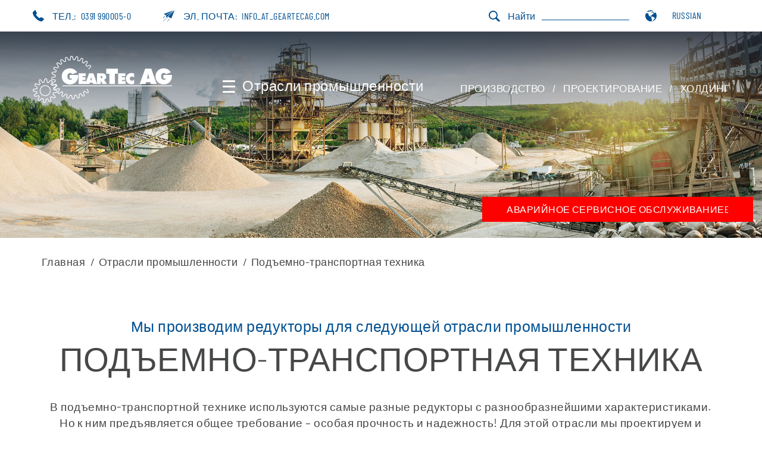

--- FILE ---
content_type: text/html; charset=utf-8
request_url: https://www.geartecag.com/ru/%D0%BE%D1%82%D1%80%D0%B0%D1%81%D0%BB%D0%B8-%D0%BF%D1%80%D0%BE%D0%BC%D1%8B%D1%88%D0%BB%D0%B5%D0%BD%D0%BD%D0%BE%D1%81%D1%82%D0%B8/%D0%BF%D0%BE%D0%B4%D1%8A%D0%B5%D0%BC%D0%BD%D0%BE-%D1%82%D1%80%D0%B0%D0%BD%D1%81%D0%BF%D0%BE%D1%80%D1%82%D0%BD%D0%B0%D1%8F-%D1%82%D0%B5%D1%85%D0%BD%D0%B8%D0%BA%D0%B0.html
body_size: 7088
content:
<!DOCTYPE html>
<html lang="ru">
<head>
<meta charset="utf-8">
<title>Подъемно-транспортная техника - GearTec AG (Russian)</title>
<base href="https://www.geartecag.com/">
<meta name="robots" content="index,follow">
<meta name="description" content="">
<meta name="generator" content="Contao Open Source CMS">
<meta name="viewport" content="width=device-width,initial-scale=1">
<link rel="stylesheet" href="assets/magnific-popup/dist/magnific-popup.css">
<link rel="stylesheet" href="assets/slick-carousel/slick/slick.css">
<link rel="stylesheet" href="assets/css/1f4dd05e664b.css">
<script src="assets/js/c5c2ca4fdf4e.js"></script>
<script src="assets/slick-carousel/slick/slick.js"></script>
<script src="files/geartec-2019/js/modernizr.custom.83042.js"></script>
<script src="assets/viewportchecker/dist/jquery.viewportchecker.min.js"></script>
<link rel="alternate" hreflang="de" href="https://www.geartecag.com/de/industriebereiche/f%C3%B6rdertechnik.html">
<link rel="alternate" hreflang="es" href="https://www.geartecag.com/es/sectores-industriales/tecnolog%C3%ADa-de-transporte.html">
<link rel="alternate" hreflang="ru" href="https://www.geartecag.com/ru/%D0%BE%D1%82%D1%80%D0%B0%D1%81%D0%BB%D0%B8-%D0%BF%D1%80%D0%BE%D0%BC%D1%8B%D1%88%D0%BB%D0%B5%D0%BD%D0%BD%D0%BE%D1%81%D1%82%D0%B8/%D0%BF%D0%BE%D0%B4%D1%8A%D0%B5%D0%BC%D0%BD%D0%BE-%D1%82%D1%80%D0%B0%D0%BD%D1%81%D0%BF%D0%BE%D1%80%D1%82%D0%BD%D0%B0%D1%8F-%D1%82%D0%B5%D1%85%D0%BD%D0%B8%D0%BA%D0%B0.html">
<link rel="shortcut icon" type="image/png" href="favicon.png">
<!--[if lt IE 9]><script src="assets/html5shiv/js/html5shiv-printshiv.min.js"></script><![endif]-->
</head>
<body id="top" class="mac chrome blink ch131 lang-ru" itemscope itemtype="http://schema.org/WebPage">
<div class="custom">
<div id="cta-bar" class="">
<div class="inside grid uppercase font-condensed">
<div class="mod_static">
<div><img src="files/geartec-2019/images/phone-receiver-sm-bl.svg"  width="19" height="19" alt=""> Тел.: <a href="tel:+493919900050">0391 990005-0</a></div>
<div><img src="files/geartec-2019/images/send-sm-bl.svg"  width="20" height="19" alt=""> Эл. почта: <a href="&#109;&#97;&#105;&#108;&#116;&#111;&#58;info_at_geartecag.com" class="email">info_at_geartecag.com</a></div>
<div><a href="ru/geartec-ag-russian.html" title="Отрасли промышленности"><img src="files/geartec-2019/images/geartec-logo-mobile.svg"  width="112" height="38" alt=""></a></div>
</div>
<!-- indexer::stop -->
<div class="mod_search block">
<form action="ru/%D0%BF%D0%BE%D0%B8%D1%81.html" method="get">
<div class="formbody">
<div class="widget widget-text">
<label for="ctrl_keywords_36" class="invisible">Ключевые слова</label>
<input type="search" name="keywords" id="ctrl_keywords_36" class="text" value="">
</div>
<div class="widget widget-submit">
<button type="submit" id="ctrl_submit_36" class="submit"><img src="assets/images/5/magnifying-glass.sv-sm-bl-4819371e.svg"  width="19" height="18" alt=""> Найти</button>
</div>
</div>
</form>
</div>
<!-- indexer::continue -->
<!-- indexer::stop -->
<nav class="mod_changelanguage block" itemscope="" itemtype="http://schema.org/SiteNavigationElement">
<img src="files/geartec-2019/images/world-sm-bl.svg"  width="19" height="19" alt="">
<ul class="level_1">
<li class="lang-de first"><a href="https://www.geartecag.com/de/industriebereiche/f%C3%B6rdertechnik.html" title="Fördertechnik" class="lang-de first" hreflang="de" lang="de" itemprop="url"><span itemprop="name">Deutsch</span></a></li>
<li class="lang-en nofallback"><a href="https://www.geartecag.com/en/home.html" title="GearTec AG (Englisch)" class="lang-en nofallback" hreflang="en" lang="en" itemprop="url"><span itemprop="name">English</span></a></li>
<li class="lang-es"><a href="https://www.geartecag.com/es/sectores-industriales/tecnolog%C3%ADa-de-transporte.html" title="Tecnología de transporte" class="lang-es" hreflang="es" lang="es" itemprop="url"><span itemprop="name">Spanish</span></a></li>
<li class="lang-ru active last"><strong class="lang-ru active last" itemprop="name">Russian</strong></li>
</ul>
</nav>
<!-- indexer::continue -->
</div>
</div>
</div>
<div id="wrapper">
<header id="header">
<div class="inside grid">
<div class="mod_static">
<a href="ru/geartec-ag-russian.html" title="GearTec AG">
<img src="files/geartec-2019/images/geartec-logo-white.svg"  width="234" height="80" alt="">
</a>
</div>
<!-- indexer::stop -->
<nav class="mod_navigation block" itemscope itemtype="http://schema.org/SiteNavigationElement">
<input type="checkbox" id="nav-trigger" class="nav-trigger hidden" />
<label for="nav-trigger"><span></span></label>
<span class="font-condensed h1">Отрасли промышленности</span>
<a href="ru/%D0%BE%D1%82%D1%80%D0%B0%D1%81%D0%BB%D0%B8-%D0%BF%D1%80%D0%BE%D0%BC%D1%8B%D1%88%D0%BB%D0%B5%D0%BD%D0%BD%D0%BE%D1%81%D1%82%D0%B8/%D0%BF%D0%BE%D0%B4%D1%8A%D0%B5%D0%BC%D0%BD%D0%BE-%D1%82%D1%80%D0%B0%D0%BD%D1%81%D0%BF%D0%BE%D1%80%D1%82%D0%BD%D0%B0%D1%8F-%D1%82%D0%B5%D1%85%D0%BD%D0%B8%D0%BA%D0%B0.html#skipNavigation33" class="invisible">Пропустить навигацию</a>
<div class="menu-overlay">
<div class="menu-bg-overlay">
<ul class="level_1">
<li class="sibling first"><a href="ru/%D0%BE%D1%82%D1%80%D0%B0%D1%81%D0%BB%D0%B8-%D0%BF%D1%80%D0%BE%D0%BC%D1%8B%D1%88%D0%BB%D0%B5%D0%BD%D0%BD%D0%BE%D1%81%D1%82%D0%B8/%D1%81%D1%8B%D1%80%D1%8C%D0%B5%D0%B2%D0%B0%D1%8F-%D0%B8-%D0%B3%D0%BE%D1%80%D0%BD%D0%BE%D0%B4%D0%BE%D0%B1%D1%8B%D0%B2%D0%B0%D1%8E%D1%89%D0%B0%D1%8F-%D0%BF%D1%80%D0%BE%D0%BC%D1%8B%D1%88%D0%BB%D0%B5%D0%BD%D0%BD%D0%BE%D1%81%D1%82%D1%8C.html" title="Сырьевая и горнодобывающая промышленность" class="sibling first" itemprop="url"><img src="assets/images/a/001-wagon-84b101fd.svg"  width="42" height="42" alt="" class="menu-icon"> <span itemprop="name">Сырьевая и горнодобывающая промышленность</span></a></li>
<li class="sibling"><a href="ru/%D0%BE%D1%82%D1%80%D0%B0%D1%81%D0%BB%D0%B8-%D0%BF%D1%80%D0%BE%D0%BC%D1%8B%D1%88%D0%BB%D0%B5%D0%BD%D0%BD%D0%BE%D1%81%D1%82%D0%B8/%D1%86%D0%B5%D0%BC%D0%B5%D0%BD%D1%82%D0%BD%D0%B0%D1%8F-%D0%BF%D1%80%D0%BE%D0%BC%D1%8B%D1%88%D0%BB%D0%B5%D0%BD%D0%BD%D0%BE%D1%81%D1%82%D1%8C.html" title="Цементная промышленность" class="sibling" itemprop="url"><img src="assets/images/c/002-mixer-with-wheels-b7d25f68.svg"  width="42" height="42" alt="" class="menu-icon"> <span itemprop="name">Цементная промышленность</span></a></li>
<li class="sibling"><a href="ru/%D0%BE%D1%82%D1%80%D0%B0%D1%81%D0%BB%D0%B8-%D0%BF%D1%80%D0%BE%D0%BC%D1%8B%D1%88%D0%BB%D0%B5%D0%BD%D0%BD%D0%BE%D1%81%D1%82%D0%B8/%D0%BE%D0%B1%D0%BE%D1%80%D1%83%D0%B4%D0%BE%D0%B2%D0%B0%D0%BD%D0%B8%D0%B5-%D0%B4%D0%BB%D1%8F-%D0%BF%D1%80%D0%BE%D0%BA%D0%B0%D1%82%D0%BD%D1%8B%D1%85-%D1%81%D1%82%D0%B0%D0%BD%D0%BE%D0%B2-%D0%B8-%D0%BC%D0%B5%D1%82%D0%B0%D0%BB%D0%BB%D1%83%D1%80%D0%B3%D0%B8%D1%87%D0%B5%D1%81%D0%BA%D0%B8%D1%85-%D0%B7%D0%B0%D0%B2%D0%BE%D0%B4%D0%BE%D0%B2.html" title="Оборудование для прокатных станов и металлургических заводов" class="sibling" itemprop="url"><img src="assets/images/3/003-crucible-9e1bfa11.svg"  width="42" height="42" alt="" class="menu-icon"> <span itemprop="name">Оборудование для прокатных станов и металлургических заводов</span></a></li>
<li class="sibling"><a href="ru/%D0%BE%D1%82%D1%80%D0%B0%D1%81%D0%BB%D0%B8-%D0%BF%D1%80%D0%BE%D0%BC%D1%8B%D1%88%D0%BB%D0%B5%D0%BD%D0%BD%D0%BE%D1%81%D1%82%D0%B8/%D0%BC%D0%BE%D1%80%D1%81%D0%BA%D0%BE%D0%B5-%D0%B8-%D1%88%D0%B5%D0%BB%D1%8C%D1%84%D0%BE%D0%B2%D0%BE%D0%B5-%D0%BE%D0%B1%D0%BE%D1%80%D1%83%D0%B4%D0%BE%D0%B2%D0%B0%D0%BD%D0%B8%D0%B5-%D1%81%D1%83%D0%B4%D0%BE%D1%81%D1%82%D1%80%D0%BE%D0%B5%D0%BD%D0%B8%D0%B5-%D0%BE%D0%B1%D0%BE%D1%80%D1%83%D0%B4%D0%BE%D0%B2%D0%B0%D0%BD%D0%B8%D0%B5-%D0%B4%D0%BB%D1%8F-%D0%B2%D0%B5%D1%80%D1%84%D0%B5%D0%B9.html" title="Морское и шельфовое оборудование, судостроение, оборудование для верфей" class="sibling" itemprop="url"><img src="assets/images/0/008-oil-platform-7fbfb91d.svg"  width="42" height="42" alt="" class="menu-icon"> <span itemprop="name">Морское и шельфовое оборудование, судостроение, оборудование для верфей</span></a></li>
<li class="active"><strong class="active" itemprop="name"><img src="assets/images/b/004-mining-32bbf04c.svg"  width="42" height="42" alt="" class="menu-icon"> Подъемно-транспортная техника</strong></li>
<li class="sibling"><a href="ru/%D0%BE%D1%82%D1%80%D0%B0%D1%81%D0%BB%D0%B8-%D0%BF%D1%80%D0%BE%D0%BC%D1%8B%D1%88%D0%BB%D0%B5%D0%BD%D0%BD%D0%BE%D1%81%D1%82%D0%B8/%D0%BE%D0%B1%D0%BE%D1%80%D1%83%D0%B4%D0%BE%D0%B2%D0%B0%D0%BD%D0%B8%D0%B5-%D0%B4%D0%BB%D1%8F-%D0%B7%D0%B0%D0%BC%D0%B5%D1%88%D0%B8%D0%B2%D0%B0%D0%BD%D0%B8%D1%8F-%D0%B8-%D1%81%D0%BC%D0%B5%D1%88%D0%B8%D0%B2%D0%B0%D0%BD%D0%B8%D1%8F.html" title="Оборудование для замешивания и сме&shy;ши&shy;ва&shy;ния" class="sibling" itemprop="url"><img src="assets/images/0/005-bowl-6626c117.svg"  width="42" height="42" alt="" class="menu-icon"> <span itemprop="name">Оборудование для замешивания и сме&shy;ши&shy;ва&shy;ния</span></a></li>
<li class="sibling"><a href="ru/%D0%BE%D1%82%D1%80%D0%B0%D1%81%D0%BB%D0%B8-%D0%BF%D1%80%D0%BE%D0%BC%D1%8B%D1%88%D0%BB%D0%B5%D0%BD%D0%BD%D0%BE%D1%81%D1%82%D0%B8/%D1%8D%D0%BD%D0%B5%D1%80%D0%B3%D0%B5%D1%82%D0%B8%D0%BA%D0%B0-%D0%BD%D0%B5%D1%84%D1%82%D0%B5%D0%B4%D0%BE%D0%B1%D1%8B%D0%B2%D0%B0%D1%8E%D1%89%D0%B0%D1%8F-%D0%B8-%D0%BD%D0%B5%D1%84%D1%82%D0%B5%D1%85%D0%B8%D0%BC%D0%B8%D1%87%D0%B5%D1%81%D0%BA%D0%B0%D1%8F-%D0%BF%D1%80%D0%BE%D0%BC%D1%8B%D1%88%D0%BB%D0%B5%D0%BD%D0%BD%D0%BE%D1%81%D1%82%D1%8C.html" title="Энергетика, нефтедобывающая и нефтехимическая промышленность" class="sibling" itemprop="url"><img src="assets/images/a/009-factory-657f5cd5.svg"  width="42" height="42" alt="" class="menu-icon"> <span itemprop="name">Энергетика, нефтедобывающая и нефтехимическая промышленность</span></a></li>
<li class="sibling"><a href="ru/%D0%BE%D1%82%D1%80%D0%B0%D1%81%D0%BB%D0%B8-%D0%BF%D1%80%D0%BE%D0%BC%D1%8B%D1%88%D0%BB%D0%B5%D0%BD%D0%BD%D0%BE%D1%81%D1%82%D0%B8/%D0%BE%D0%B1%D0%BE%D1%80%D1%83%D0%B4%D0%BE%D0%B2%D0%B0%D0%BD%D0%B8%D0%B5-%D0%B4%D0%BB%D1%8F-%D0%B2%D0%B5%D1%82%D1%80%D1%8F%D0%BD%D1%8B%D1%85-%D0%B8-%D0%B3%D0%B8%D0%B4%D1%80%D0%BE%D1%8D%D0%BB%D0%B5%D0%BA%D1%82%D1%80%D0%BE%D1%81%D1%82%D0%B0%D0%BD%D1%86%D0%B8%D0%B9.html" title="Оборудование для ветряных и гидроэлектростанций" class="sibling" itemprop="url"><img src="assets/images/9/006-windmill-7269b772.svg"  width="42" height="42" alt="" class="menu-icon"> <span itemprop="name">Оборудование для ветряных и гидроэлектростанций</span></a></li>
<li class="sibling"><a href="ru/%D0%BE%D1%82%D1%80%D0%B0%D1%81%D0%BB%D0%B8-%D0%BF%D1%80%D0%BE%D0%BC%D1%8B%D1%88%D0%BB%D0%B5%D0%BD%D0%BD%D0%BE%D1%81%D1%82%D0%B8/%D1%80%D0%B5%D0%B4%D1%83%D0%BA%D1%82%D0%BE%D1%80%D1%8B-%D0%B4%D0%BB%D1%8F-%D0%BC%D0%BE%D0%B1%D0%B8%D0%BB%D1%8C%D0%BD%D1%8B%D1%85-%D1%83%D1%81%D1%82%D0%B0%D0%BD%D0%BE%D0%B2%D0%BE%D0%BA.html" title="Редукторы для мобильных установок" class="sibling" itemprop="url"><img src="assets/images/f/truck-crane-6a4c015e.svg"  width="42" height="32" alt="" class="menu-icon"> <span itemprop="name">Редукторы для мобильных установок</span></a></li>
<li class="sibling last"><a href="ru/%D0%BE%D1%82%D1%80%D0%B0%D1%81%D0%BB%D0%B8-%D0%BF%D1%80%D0%BE%D0%BC%D1%8B%D1%88%D0%BB%D0%B5%D0%BD%D0%BD%D0%BE%D1%81%D1%82%D0%B8/%D0%BE%D0%B1%D1%89%D0%B5%D0%B5-%D0%BC%D0%B0%D1%88%D0%B8%D0%BD%D0%BE%D1%81%D1%82%D1%80%D0%BE%D0%B5%D0%BD%D0%B8%D0%B5.html" title="Общее машиностроение" class="sibling last" itemprop="url"><img src="assets/images/4/007-gears-a179ee6d.svg"  width="42" height="42" alt="" class="menu-icon"> <span itemprop="name">Общее машиностроение</span></a></li>
</ul>
</div>
</div>
<a id="skipNavigation33" class="invisible">&nbsp;</a>
</nav>
<!-- indexer::continue -->
<!-- indexer::stop -->
<nav class="mod_customnav uppercase font-condensed block" itemscope itemtype="http://schema.org/SiteNavigationElement">
<a href="ru/%D0%BE%D1%82%D1%80%D0%B0%D1%81%D0%BB%D0%B8-%D0%BF%D1%80%D0%BE%D0%BC%D1%8B%D1%88%D0%BB%D0%B5%D0%BD%D0%BD%D0%BE%D1%81%D1%82%D0%B8/%D0%BF%D0%BE%D0%B4%D1%8A%D0%B5%D0%BC%D0%BD%D0%BE-%D1%82%D1%80%D0%B0%D0%BD%D1%81%D0%BF%D0%BE%D1%80%D1%82%D0%BD%D0%B0%D1%8F-%D1%82%D0%B5%D1%85%D0%BD%D0%B8%D0%BA%D0%B0.html#skipNavigation34" class="invisible">Пропустить навигацию</a>
<ul class="level_1">
<li class="first"><a href="ru/%D0%B8%D0%BD%D0%BD%D0%BE%D0%B2%D0%B0%D1%86%D0%B8%D0%B8-%D0%B8-%D1%81%D0%B5%D1%80%D0%B2%D0%B8%D1%81/%D0%BF%D1%80%D0%BE%D0%B8%D0%B7%D0%B2%D0%BE%D0%B4%D1%81%D1%82%D0%B2%D0%BE.html" title="Производство" class="first" itemprop="url"><span itemprop="name">Производство</span></a></li>
<li><a href="ru/%D0%B8%D0%BD%D0%BD%D0%BE%D0%B2%D0%B0%D1%86%D0%B8%D0%B8-%D0%B8-%D1%81%D0%B5%D1%80%D0%B2%D0%B8%D1%81/%D0%BF%D1%80%D0%BE%D0%B5%D0%BA%D1%82%D0%B8%D1%80%D0%BE%D0%B2%D0%B0%D0%BD%D0%B8%D0%B5.html" title="Проектирование" itemprop="url"><span itemprop="name">Проектирование</span></a></li>
<li class="last"><a href="ru/%D1%85%D0%BE%D0%BB%D0%B4%D0%B8%D0%BD%D0%B3/%D0%BE%D0%B1%D1%89%D0%B8%D0%B5-%D1%81%D0%B2%D0%B5%D0%B4%D0%B5%D0%BD%D0%B8%D1%8F-%D0%BE-%D1%85%D0%BE%D0%BB%D0%B4%D0%B8%D0%BD%D0%B3%D0%B5.html" title="Холдинг" class="last" itemprop="url"><span itemprop="name">Холдинг</span></a></li>
</ul>
<a id="skipNavigation34" class="invisible">&nbsp;</a>
</nav>
<!-- indexer::continue -->
</div>
</header>
<div class="custom">
<div id="slideshow" class="">
<div class="inside grid-fluid">
<div class="mod_article first last block" id="article-404">
<div class="ce_sliderStart col-xs-12 no-margin first block">
<div class="content-slider" data-config="2400,500,0,1">
<div class="slider-wrapper">
<div class="ce_image block">
<figure class="image_container">
<picture>
<!--[if IE 9]><video style="display: none;"><![endif]-->
<source srcset="assets/images/7/foerder-head-546ac2b6.jpg" media="(max-width: 480px)">
<source srcset="assets/images/6/foerder-head-9c1adaea.jpg" media="(max-width: 540px)">
<source srcset="assets/images/a/foerder-head-94e3ff0f.jpg" media="(max-width: 768px)">
<source srcset="assets/images/8/foerder-head-e1838cd9.jpg" media="(max-width: 1024px)">
<!--[if IE 9]></video><![endif]-->
<img src="assets/images/6/foerder-head-9242e77b.jpg" alt="" itemprop="image">
</picture>
<script>window.respimage&&window.respimage({elements:[document.images[document.images.length-1]]})</script>
</figure>
</div>
</div>
</div>
</div>
</div>
<div class="mod_static" id="btn-24-7">
<a class="btn btn-red uppercase" href="ru/%D0%B8%D0%BD%D0%BD%D0%BE%D0%B2%D0%B0%D1%86%D0%B8%D0%B8-%D0%B8-%D1%81%D0%B5%D1%80%D0%B2%D0%B8%D1%81/%D1%81%D0%B5%D1%80%D0%B2%D0%B8%D1%81.html#haverie-service">Аварийное сервисное обслуживаниеe</a>
</div>    </div>
</div>
<div id="breadcrumb" class="">
<div class="inside grid">
<!-- indexer::stop -->
<div class="mod_breadcrumb col-xs-12 block">
<ul itemprop="breadcrumb" itemscope itemtype="http://schema.org/BreadcrumbList">
<!--string(3) "101"
-->                    <li class="first" itemscope itemtype="http://schema.org/ListItem" itemprop="itemListElement"><a href="ru/%D0%B3%D0%BB%D0%B0%D0%B2%D0%BD%D0%B0%D1%8F.html" title="Getriebe-, Gießerei- und Härtetechnik" itemprop="item"><span itemprop="name">Главная</span></a><meta itemprop="position" content="1"></li>
<!--string(3) "102"
-->                    <li itemscope itemtype="http://schema.org/ListItem" itemprop="itemListElement"><a href="ru/%D0%BE%D1%82%D1%80%D0%B0%D1%81%D0%BB%D0%B8-%D0%BF%D1%80%D0%BE%D0%BC%D1%8B%D1%88%D0%BB%D0%B5%D0%BD%D0%BD%D0%BE%D1%81%D1%82%D0%B8.html" title="Отрасли промышленности" itemprop="item"><span itemprop="name">Отрасли промышленности</span></a><meta itemprop="position" content="2"></li>
<!--string(3) "107"
-->                    <li class="active last">Подъемно-транспортная техника</li>
</ul>
</div>
<!-- indexer::continue -->
</div>
</div>
</div>
<div id="container">
<main id="main">
<div class="inside grid">
<div class="mod_article first block" id="article-405">
<div class="ce_rsce_jumbo_headline first text-center">
<h1 class="jumbo uppercase block">Подъемно-транспортная техника</h1>
<span class="jumbo-after fg-primary font-condensed light block">Мы производим редукторы для следующей отрасли промышленности</span>
</div>
<div class="ce_text col-xs-12 text-center block">
<p>В подъемно-транспортной технике используются самые разные редукторы с разнообразнейшими характеристиками. Но к ним предъявляется общее требование – особая прочность и надежность! Для этой отрасли мы проектируем и производим все виды редукторов ходовых и подъемных механизмов для мобильных установок, стационарных ленточных и ковшовых транспортеров.</p>
</div>
<div class="ce_text col-xs-12 text-center last boxed withHeader block">
<h4 class="fg-primary">Ваш контакт для этой области</h4>
<p style="text-align: center;"><strong><span class="HwtZe" lang="ru"><span class="jCAhz ChMk0b"><span class="ryNqvb">г-н Дирк Фальбуш</span></span></span></strong></p>
<p style="text-align: center;"><span class="HwtZe" lang="ru"><span class="jCAhz ChMk0b"><span class="ryNqvb">Телефон</span></span></span>: +49 (0) 340 832 305<br><span class="HwtZe" lang="ru"><span class="jCAhz ChMk0b"><span class="ryNqvb">факс</span></span></span>: +49 (0) 340 832 235<br><span class="HwtZe" lang="ru"><span class="jCAhz ChMk0b"><span class="ryNqvb">мобильный телефон</span></span></span>: +49 (0) 1511 5018175</p>
<p style="text-align: center;"><span class="HwtZe" lang="ru"><span class="jCAhz ChMk0b"><span class="ryNqvb">Эл. адрес</span></span></span>: <a href="&#109;&#97;&#105;&#108;&#116;&#111;&#58;&#x64;&#46;&#102;&#97;&#x68;&#x6C;&#x62;&#x75;&#115;&#99;&#x68;&#64;&#103;&#101;&#97;&#x72;&#x74;&#x65;&#99;&#97;&#x67;&#x2E;&#x63;&#x6F;&#x6D;" class="email">&#x64;&#46;&#102;&#97;&#x68;&#x6C;&#x62;&#x75;&#115;&#99;&#x68;&#64;&#103;&#101;&#97;&#x72;&#x74;&#x65;&#99;&#97;&#x67;&#x2E;&#x63;&#x6F;&#x6D;</a></p>
</div>
</div>
<article class="mod_article col-xs-12 col-sm-8 offset-sm-2 offset-md-0 col-md-6 block" id="article-406">
<div class="ce_flipblock col-xs-12">
<div class="flipback">
<a href="ru/%D0%BE%D1%82%D1%80%D0%B0%D1%81%D0%BB%D0%B8-%D0%BF%D1%80%D0%BE%D0%BC%D1%8B%D1%88%D0%BB%D0%B5%D0%BD%D0%BD%D0%BE%D1%81%D1%82%D0%B8/%D0%BF%D0%BE%D0%B4%D1%8A%D0%B5%D0%BC%D0%BD%D0%BE-%D1%82%D1%80%D0%B0%D0%BD%D1%81%D0%BF%D0%BE%D1%80%D1%82%D0%BD%D0%B0%D1%8F-%D1%82%D0%B5%D1%85%D0%BD%D0%B8%D0%BA%D0%B0/articles/%D1%80%D0%B5%D0%B4%D1%83%D0%BA%D1%82%D0%BE%D1%80%D1%8B-%D0%B4%D0%BB%D1%8F-%D0%BB%D0%B5%D0%BD%D1%82%D0%BE%D1%87%D0%BD%D1%8B%D1%85-%D0%B8-%D0%BA%D0%BE%D0%B2%D1%88%D0%BE%D0%B2%D1%8B%D1%85-%D0%BA%D0%BE%D0%BD%D0%B2%D0%B5%D0%B9%D0%B5%D1%80%D0%BE%D0%B2.html" title="Прочитать полностью статью: Редукторы для ленточных и ковшовых конвейеров">
<figure>
<img src="assets/images/e/Fo%CC%88rdertechnik%20-%20Bandgetriebe%202-b39abf4a.jpg" width="554" height="356" alt="" class="full-responsive" itemprop="image">
<figcaption class="block h3">Редукторы для ленточных и ковшовых конвейеров</figcaption>
</figure>
</a>
</div>
<div class="flipfront">
<h2 class="h3">Редукторы для ленточных и ковшовых конвейеров</h2>
<div class="teaser">
<p>Надежность для непрерывной работы: наши редукторы для транспортеров непрерывного действия (например, конвейерных лент) отличаются высокой плавностью хода, устойчивостью к вибрации, надежностью, компактностью и низким энергопотреблением. В <a href=" ru/%D0%BE%D1%82%D1%80%D0%B0%D1%81%D0%BB%D0%B8-%D0%BF%D1%80%D0%BE%D0%BC%D1%8B%D1%88%D0%BB%D0%B5%D0%BD%D0%BD%D0%BE%D1%81%D1%82%D0%B8/%D0%BF%D0%BE%D0%B4%D1%8A%D0%B5%D0%BC%D0%BD%D0%BE-%D1%82%D1%80%D0%B0%D0%BD%D1%81%D0%BF%D0%BE%D1%80%D1%82%D0%BD%D0%B0%D1%8F-%D1%82%D0%B5%D1%85%D0%BD%D0%B8%D0%BA%D0%B0/articles/%D1%80%D0%B5%D0%B4%D1%83%D0%BA%D1%82%D0%BE%D1%80%D1%8B-%D0%B4%D0%BB%D1%8F-%D0%BB%D0%B5%D0%BD%D1%82%D0%BE%D1%87%D0%BD%D1%8B%D1%85-%D0%B8-%D0%BA%D0%BE%D0%B2%D1%88%D0%BE%D0%B2%D1%8B%D1%85-%D0%BA%D0%BE%D0%BD%D0%B2%D0%B5%D0%B9%D0%B5%D1%80%D0%BE%D0%B2.html" title="Прочитать полностью статью: Редукторы для ленточных и ковшовых конвейеров" class="more">...<span class="invisible">Редукторы для ленточных и ковшовых конвейеров</span></a></p>                </div>
</div>
</div>
</article>
<div class="mod_article col-xs-12 col-sm-8 offset-sm-2 offset-md-0 col-md-6 block" id="article-407">
<article class="ce_teaser col-xs-12 first last block">
<div class="ce_flipblock">
<div class="flipback">
<a href="ru/%D0%BE%D1%82%D1%80%D0%B0%D1%81%D0%BB%D0%B8-%D0%BF%D1%80%D0%BE%D0%BC%D1%8B%D1%88%D0%BB%D0%B5%D0%BD%D0%BD%D0%BE%D1%81%D1%82%D0%B8/%D1%80%D0%B5%D0%B4%D1%83%D0%BA%D1%82%D0%BE%D1%80%D1%8B-%D0%B4%D0%BB%D1%8F-%D0%BC%D0%BE%D0%B1%D0%B8%D0%BB%D1%8C%D0%BD%D1%8B%D1%85-%D1%83%D1%81%D1%82%D0%B0%D0%BD%D0%BE%D0%B2%D0%BE%D0%BA/articles/%D1%80%D0%B5%D0%B4%D1%83%D0%BA%D1%82%D0%BE%D1%80%D1%8B-%D1%85%D0%BE%D0%B4%D0%BE%D0%B2%D1%8B%D1%85-%D0%BC%D0%B5%D1%85%D0%B0%D0%BD%D0%B8%D0%B7%D0%BC%D0%BE%D0%B2.html" title="Прочитать полностью статью: Редукторы ходовых механизмов">
<figure>
<img src="assets/images/7/Mobilkran%201-20e0511e.jpg" width="554" height="356" alt="" class="full-responsive" itemprop="image">
<figcaption class="block h3">Редукторы ходовых механизмов</figcaption>
</figure>
</a>
</div>
<div class="flipfront">
<h2 class="h3">Редукторы ходовых механизмов</h2>
<div class="teaser">
<p>Наши приводы ходовых механизмов известны своим высоким качеством, прочной конструкцией и оптимизированными изоляционными системами. <a href=" ru/%D0%BE%D1%82%D1%80%D0%B0%D1%81%D0%BB%D0%B8-%D0%BF%D1%80%D0%BE%D0%BC%D1%8B%D1%88%D0%BB%D0%B5%D0%BD%D0%BD%D0%BE%D1%81%D1%82%D0%B8/%D1%80%D0%B5%D0%B4%D1%83%D0%BA%D1%82%D0%BE%D1%80%D1%8B-%D0%B4%D0%BB%D1%8F-%D0%BC%D0%BE%D0%B1%D0%B8%D0%BB%D1%8C%D0%BD%D1%8B%D1%85-%D1%83%D1%81%D1%82%D0%B0%D0%BD%D0%BE%D0%B2%D0%BE%D0%BA/articles/%D1%80%D0%B5%D0%B4%D1%83%D0%BA%D1%82%D0%BE%D1%80%D1%8B-%D1%85%D0%BE%D0%B4%D0%BE%D0%B2%D1%8B%D1%85-%D0%BC%D0%B5%D1%85%D0%B0%D0%BD%D0%B8%D0%B7%D0%BC%D0%BE%D0%B2.html" title="Прочитать полностью статью: Редукторы ходовых механизмов" class="more">...<span class="invisible">Редукторы ходовых механизмов</span></a></p>            </div>
</div>
</div>
</article>
</div>
<article class="mod_article col-xs-12 col-sm-8 offset-sm-2 offset-md-0 col-md-6 block" id="article-408">
<div class="ce_flipblock col-xs-12">
<div class="flipback">
<a href="ru/%D0%BE%D1%82%D1%80%D0%B0%D1%81%D0%BB%D0%B8-%D0%BF%D1%80%D0%BE%D0%BC%D1%8B%D1%88%D0%BB%D0%B5%D0%BD%D0%BD%D0%BE%D1%81%D1%82%D0%B8/%D0%BF%D0%BE%D0%B4%D1%8A%D0%B5%D0%BC%D0%BD%D0%BE-%D1%82%D1%80%D0%B0%D0%BD%D1%81%D0%BF%D0%BE%D1%80%D1%82%D0%BD%D0%B0%D1%8F-%D1%82%D0%B5%D1%85%D0%BD%D0%B8%D0%BA%D0%B0/articles/%D1%80%D0%B5%D0%B4%D1%83%D0%BA%D1%82%D0%BE%D1%80%D1%8B-%D0%BF%D0%BE%D0%B4%D1%8A%D0%B5%D0%BC%D0%BD%D1%8B%D1%85-%D1%83%D1%81%D1%82%D1%80%D0%BE%D0%B9%D1%81%D1%82%D0%B2.html" title="Прочитать полностью статью: Редукторы подъемных устройств">
<figure>
<img src="assets/images/f/Fo%CC%88rdertechnik%20-%20Hubwerksgetriebe%20Bild%201-89d39fde.jpg" width="554" height="356" alt="" class="full-responsive" itemprop="image">
<figcaption class="block h3">Редукторы подъемных устройств</figcaption>
</figure>
</a>
</div>
<div class="flipfront">
<h2 class="h3">Редукторы подъемных устройств</h2>
<div class="teaser">
<p>Там, где необходима особая мощь: наши редукторы главных и вспомогательных подъемных устройств гарантируют максимальную безотказность в работе и компактность конструкции. <a href=" ru/%D0%BE%D1%82%D1%80%D0%B0%D1%81%D0%BB%D0%B8-%D0%BF%D1%80%D0%BE%D0%BC%D1%8B%D1%88%D0%BB%D0%B5%D0%BD%D0%BD%D0%BE%D1%81%D1%82%D0%B8/%D0%BF%D0%BE%D0%B4%D1%8A%D0%B5%D0%BC%D0%BD%D0%BE-%D1%82%D1%80%D0%B0%D0%BD%D1%81%D0%BF%D0%BE%D1%80%D1%82%D0%BD%D0%B0%D1%8F-%D1%82%D0%B5%D1%85%D0%BD%D0%B8%D0%BA%D0%B0/articles/%D1%80%D0%B5%D0%B4%D1%83%D0%BA%D1%82%D0%BE%D1%80%D1%8B-%D0%BF%D0%BE%D0%B4%D1%8A%D0%B5%D0%BC%D0%BD%D1%8B%D1%85-%D1%83%D1%81%D1%82%D1%80%D0%BE%D0%B9%D1%81%D1%82%D0%B2.html" title="Прочитать полностью статью: Редукторы подъемных устройств" class="more">...<span class="invisible">Редукторы подъемных устройств</span></a></p>                </div>
</div>
</div>
</article>
<article class="mod_article col-xs-12 col-sm-8 offset-sm-2 offset-md-0 col-md-6 block" id="article-409">
<div class="ce_flipblock col-xs-12">
<div class="flipback">
<a href="ru/%D0%BE%D1%82%D1%80%D0%B0%D1%81%D0%BB%D0%B8-%D0%BF%D1%80%D0%BE%D0%BC%D1%8B%D1%88%D0%BB%D0%B5%D0%BD%D0%BD%D0%BE%D1%81%D1%82%D0%B8/%D0%BF%D0%BE%D0%B4%D1%8A%D0%B5%D0%BC%D0%BD%D0%BE-%D1%82%D1%80%D0%B0%D0%BD%D1%81%D0%BF%D0%BE%D1%80%D1%82%D0%BD%D0%B0%D1%8F-%D1%82%D0%B5%D1%85%D0%BD%D0%B8%D0%BA%D0%B0/articles/%D1%80%D0%B5%D0%B4%D1%83%D0%BA%D1%82%D0%BE%D1%80%D1%8B-%D0%B4%D0%BB%D1%8F-%D0%BB%D0%BE%D0%BF%D0%B0%D1%81%D1%82%D0%BD%D1%8B%D1%85-%D0%BA%D0%BE%D0%BB%D0%B5%D1%81-%D0%B8-%D0%BA%D0%BE%D0%B2%D1%88%D0%BE%D0%B2%D1%8B%D1%85-%D1%86%D0%B5%D0%BF%D0%B5%D0%B9.html" title="Прочитать полностью статью: Редукторы для лопастных колес и ковшовых цепей">
<figure>
<img src="assets/images/3/Rohstoff-%20u.%20Fo%CC%88rdertechnik%20-%20Eimerkettengetriebe-c9244893.jpg" width="554" height="356" alt="" class="full-responsive" itemprop="image">
<figcaption class="block h3">Редукторы для лопастных колес и ковшовых цепей</figcaption>
</figure>
</a>
</div>
<div class="flipfront">
<h2 class="h3">Редукторы для лопастных колес и ковшовых цепей</h2>
<div class="teaser">
<p>Надежность даже в самых суровых условиях: редукторы для лопастных колес, с одним и двумя двигателями. Максимальная надежность специально для экстремальных условий эксплуатации (значительные колебания температуры, высокая запыленность, <a href=" ru/%D0%BE%D1%82%D1%80%D0%B0%D1%81%D0%BB%D0%B8-%D0%BF%D1%80%D0%BE%D0%BC%D1%8B%D1%88%D0%BB%D0%B5%D0%BD%D0%BD%D0%BE%D1%81%D1%82%D0%B8/%D0%BF%D0%BE%D0%B4%D1%8A%D0%B5%D0%BC%D0%BD%D0%BE-%D1%82%D1%80%D0%B0%D0%BD%D1%81%D0%BF%D0%BE%D1%80%D1%82%D0%BD%D0%B0%D1%8F-%D1%82%D0%B5%D1%85%D0%BD%D0%B8%D0%BA%D0%B0/articles/%D1%80%D0%B5%D0%B4%D1%83%D0%BA%D1%82%D0%BE%D1%80%D1%8B-%D0%B4%D0%BB%D1%8F-%D0%BB%D0%BE%D0%BF%D0%B0%D1%81%D1%82%D0%BD%D1%8B%D1%85-%D0%BA%D0%BE%D0%BB%D0%B5%D1%81-%D0%B8-%D0%BA%D0%BE%D0%B2%D1%88%D0%BE%D0%B2%D1%8B%D1%85-%D1%86%D0%B5%D0%BF%D0%B5%D0%B9.html" title="Прочитать полностью статью: Редукторы для лопастных колес и ковшовых цепей" class="more">...<span class="invisible">Редукторы для лопастных колес и ковшовых цепей</span></a></p>                </div>
</div>
</div>
</article>
<div class="mod_article col-xs-12 col-sm-8 offset-sm-2 offset-md-0 col-md-6 last block" id="article-410">
<article class="ce_teaser col-xs-12 first last block">
<div class="ce_flipblock">
<div class="flipback">
<a href="ru/%D0%BE%D1%82%D1%80%D0%B0%D1%81%D0%BB%D0%B8-%D0%BF%D1%80%D0%BE%D0%BC%D1%8B%D1%88%D0%BB%D0%B5%D0%BD%D0%BD%D0%BE%D1%81%D1%82%D0%B8/%D1%80%D0%B5%D0%B4%D1%83%D0%BA%D1%82%D0%BE%D1%80%D1%8B-%D0%B4%D0%BB%D1%8F-%D0%BC%D0%BE%D0%B1%D0%B8%D0%BB%D1%8C%D0%BD%D1%8B%D1%85-%D1%83%D1%81%D1%82%D0%B0%D0%BD%D0%BE%D0%B2%D0%BE%D0%BA/articles/%D1%80%D0%B5%D0%B4%D1%83%D0%BA%D1%82%D0%BE%D1%80%D1%8B-%D0%B4%D0%BB%D1%8F-%D0%B2%D1%80%D0%B0%D1%89%D0%B0%D1%8E%D1%89%D0%B8%D1%85-%D0%B8-%D0%BF%D0%BE%D0%B2%D0%BE%D1%80%D0%BE%D1%82%D0%BD%D1%8B%D1%85-%D0%BC%D0%B5%D1%85%D0%B0%D0%BD%D0%B8%D0%B7%D0%BC%D0%BE%D0%B2.html" title="Прочитать полностью статью: Редукторы для вращающих и поворотных механизмов">
<figure>
<img src="assets/images/b/Drehwerk%204-a6b4dd5f.jpg" width="554" height="356" alt="" class="full-responsive" itemprop="image">
<figcaption class="block h3">Редукторы для вращающих и поворотных механизмов</figcaption>
</figure>
</a>
</div>
<div class="flipfront">
<h2 class="h3">Редукторы для вращающих и поворотных механизмов</h2>
<div class="teaser">
<p>Наши редукторы для вращающих и поворотных механизмов состоят из модулей, позволяющих применить надежный метод сборки из унифицированных узлов. Планетарные узлы необходимы также для редукторов лебедок и промышленных редукторов, обеспечивая <a href=" ru/%D0%BE%D1%82%D1%80%D0%B0%D1%81%D0%BB%D0%B8-%D0%BF%D1%80%D0%BE%D0%BC%D1%8B%D1%88%D0%BB%D0%B5%D0%BD%D0%BD%D0%BE%D1%81%D1%82%D0%B8/%D1%80%D0%B5%D0%B4%D1%83%D0%BA%D1%82%D0%BE%D1%80%D1%8B-%D0%B4%D0%BB%D1%8F-%D0%BC%D0%BE%D0%B1%D0%B8%D0%BB%D1%8C%D0%BD%D1%8B%D1%85-%D1%83%D1%81%D1%82%D0%B0%D0%BD%D0%BE%D0%B2%D0%BE%D0%BA/articles/%D1%80%D0%B5%D0%B4%D1%83%D0%BA%D1%82%D0%BE%D1%80%D1%8B-%D0%B4%D0%BB%D1%8F-%D0%B2%D1%80%D0%B0%D1%89%D0%B0%D1%8E%D1%89%D0%B8%D1%85-%D0%B8-%D0%BF%D0%BE%D0%B2%D0%BE%D1%80%D0%BE%D1%82%D0%BD%D1%8B%D1%85-%D0%BC%D0%B5%D1%85%D0%B0%D0%BD%D0%B8%D0%B7%D0%BC%D0%BE%D0%B2.html" title="Прочитать полностью статью: Редукторы для вращающих и поворотных механизмов" class="more">...<span class="invisible">Редукторы для вращающих и поворотных механизмов</span></a></p>            </div>
</div>
</div>
</article>
</div>
</div>
</main>
</div>
<div class="custom">
<div id="industriebereiche-subnav" class="bg-area-subnav">
<div class="inside grid">
<div class="mod_article first last block" id="article-411">
<!-- indexer::stop -->
<nav class="mod_navigation col-xs-12 col-md-10 col-lg-9 block" itemscope itemtype="http://schema.org/SiteNavigationElement">
<h2>Weitere Industriebereiche:</h2>
<a href="ru/%D0%BE%D1%82%D1%80%D0%B0%D1%81%D0%BB%D0%B8-%D0%BF%D1%80%D0%BE%D0%BC%D1%8B%D1%88%D0%BB%D0%B5%D0%BD%D0%BD%D0%BE%D1%81%D1%82%D0%B8/%D0%BF%D0%BE%D0%B4%D1%8A%D0%B5%D0%BC%D0%BD%D0%BE-%D1%82%D1%80%D0%B0%D0%BD%D1%81%D0%BF%D0%BE%D1%80%D1%82%D0%BD%D0%B0%D1%8F-%D1%82%D0%B5%D1%85%D0%BD%D0%B8%D0%BA%D0%B0.html#skipNavigation35" class="invisible">Пропустить навигацию</a>
<ul class="level_1">
<li class="sibling first"><a href="ru/%D0%BE%D1%82%D1%80%D0%B0%D1%81%D0%BB%D0%B8-%D0%BF%D1%80%D0%BE%D0%BC%D1%8B%D1%88%D0%BB%D0%B5%D0%BD%D0%BD%D0%BE%D1%81%D1%82%D0%B8/%D1%81%D1%8B%D1%80%D1%8C%D0%B5%D0%B2%D0%B0%D1%8F-%D0%B8-%D0%B3%D0%BE%D1%80%D0%BD%D0%BE%D0%B4%D0%BE%D0%B1%D1%8B%D0%B2%D0%B0%D1%8E%D1%89%D0%B0%D1%8F-%D0%BF%D1%80%D0%BE%D0%BC%D1%8B%D1%88%D0%BB%D0%B5%D0%BD%D0%BD%D0%BE%D1%81%D1%82%D1%8C.html" title="Сырьевая и горнодобывающая промышленность" class="sibling first" itemprop="url"><img src="assets/images/a/001-wagon-84b101fd.svg"  width="42" height="42" alt="" class="menu-icon"> <span itemprop="name">Сырьевая и горнодобывающая промышленность</span></a></li>
<li class="sibling"><a href="ru/%D0%BE%D1%82%D1%80%D0%B0%D1%81%D0%BB%D0%B8-%D0%BF%D1%80%D0%BE%D0%BC%D1%8B%D1%88%D0%BB%D0%B5%D0%BD%D0%BD%D0%BE%D1%81%D1%82%D0%B8/%D1%86%D0%B5%D0%BC%D0%B5%D0%BD%D1%82%D0%BD%D0%B0%D1%8F-%D0%BF%D1%80%D0%BE%D0%BC%D1%8B%D1%88%D0%BB%D0%B5%D0%BD%D0%BD%D0%BE%D1%81%D1%82%D1%8C.html" title="Цементная промышленность" class="sibling" itemprop="url"><img src="assets/images/c/002-mixer-with-wheels-b7d25f68.svg"  width="42" height="42" alt="" class="menu-icon"> <span itemprop="name">Цементная промышленность</span></a></li>
<li class="sibling"><a href="ru/%D0%BE%D1%82%D1%80%D0%B0%D1%81%D0%BB%D0%B8-%D0%BF%D1%80%D0%BE%D0%BC%D1%8B%D1%88%D0%BB%D0%B5%D0%BD%D0%BD%D0%BE%D1%81%D1%82%D0%B8/%D0%BE%D0%B1%D0%BE%D1%80%D1%83%D0%B4%D0%BE%D0%B2%D0%B0%D0%BD%D0%B8%D0%B5-%D0%B4%D0%BB%D1%8F-%D0%BF%D1%80%D0%BE%D0%BA%D0%B0%D1%82%D0%BD%D1%8B%D1%85-%D1%81%D1%82%D0%B0%D0%BD%D0%BE%D0%B2-%D0%B8-%D0%BC%D0%B5%D1%82%D0%B0%D0%BB%D0%BB%D1%83%D1%80%D0%B3%D0%B8%D1%87%D0%B5%D1%81%D0%BA%D0%B8%D1%85-%D0%B7%D0%B0%D0%B2%D0%BE%D0%B4%D0%BE%D0%B2.html" title="Оборудование для прокатных станов и металлургических заводов" class="sibling" itemprop="url"><img src="assets/images/3/003-crucible-9e1bfa11.svg"  width="42" height="42" alt="" class="menu-icon"> <span itemprop="name">Оборудование для прокатных станов и металлургических заводов</span></a></li>
<li class="sibling"><a href="ru/%D0%BE%D1%82%D1%80%D0%B0%D1%81%D0%BB%D0%B8-%D0%BF%D1%80%D0%BE%D0%BC%D1%8B%D1%88%D0%BB%D0%B5%D0%BD%D0%BD%D0%BE%D1%81%D1%82%D0%B8/%D0%BC%D0%BE%D1%80%D1%81%D0%BA%D0%BE%D0%B5-%D0%B8-%D1%88%D0%B5%D0%BB%D1%8C%D1%84%D0%BE%D0%B2%D0%BE%D0%B5-%D0%BE%D0%B1%D0%BE%D1%80%D1%83%D0%B4%D0%BE%D0%B2%D0%B0%D0%BD%D0%B8%D0%B5-%D1%81%D1%83%D0%B4%D0%BE%D1%81%D1%82%D1%80%D0%BE%D0%B5%D0%BD%D0%B8%D0%B5-%D0%BE%D0%B1%D0%BE%D1%80%D1%83%D0%B4%D0%BE%D0%B2%D0%B0%D0%BD%D0%B8%D0%B5-%D0%B4%D0%BB%D1%8F-%D0%B2%D0%B5%D1%80%D1%84%D0%B5%D0%B9.html" title="Морское и шельфовое оборудование, судостроение, оборудование для верфей" class="sibling" itemprop="url"><img src="assets/images/0/008-oil-platform-7fbfb91d.svg"  width="42" height="42" alt="" class="menu-icon"> <span itemprop="name">Морское и шельфовое оборудование, судостроение, оборудование для верфей</span></a></li>
<li class="active"><strong class="active" itemprop="name"><img src="assets/images/b/004-mining-32bbf04c.svg"  width="42" height="42" alt="" class="menu-icon"> Подъемно-транспортная техника</strong></li>
<li class="sibling"><a href="ru/%D0%BE%D1%82%D1%80%D0%B0%D1%81%D0%BB%D0%B8-%D0%BF%D1%80%D0%BE%D0%BC%D1%8B%D1%88%D0%BB%D0%B5%D0%BD%D0%BD%D0%BE%D1%81%D1%82%D0%B8/%D0%BE%D0%B1%D0%BE%D1%80%D1%83%D0%B4%D0%BE%D0%B2%D0%B0%D0%BD%D0%B8%D0%B5-%D0%B4%D0%BB%D1%8F-%D0%B7%D0%B0%D0%BC%D0%B5%D1%88%D0%B8%D0%B2%D0%B0%D0%BD%D0%B8%D1%8F-%D0%B8-%D1%81%D0%BC%D0%B5%D1%88%D0%B8%D0%B2%D0%B0%D0%BD%D0%B8%D1%8F.html" title="Оборудование для замешивания и сме&shy;ши&shy;ва&shy;ния" class="sibling" itemprop="url"><img src="assets/images/0/005-bowl-6626c117.svg"  width="42" height="42" alt="" class="menu-icon"> <span itemprop="name">Оборудование для замешивания и сме&shy;ши&shy;ва&shy;ния</span></a></li>
<li class="sibling"><a href="ru/%D0%BE%D1%82%D1%80%D0%B0%D1%81%D0%BB%D0%B8-%D0%BF%D1%80%D0%BE%D0%BC%D1%8B%D1%88%D0%BB%D0%B5%D0%BD%D0%BD%D0%BE%D1%81%D1%82%D0%B8/%D1%8D%D0%BD%D0%B5%D1%80%D0%B3%D0%B5%D1%82%D0%B8%D0%BA%D0%B0-%D0%BD%D0%B5%D1%84%D1%82%D0%B5%D0%B4%D0%BE%D0%B1%D1%8B%D0%B2%D0%B0%D1%8E%D1%89%D0%B0%D1%8F-%D0%B8-%D0%BD%D0%B5%D1%84%D1%82%D0%B5%D1%85%D0%B8%D0%BC%D0%B8%D1%87%D0%B5%D1%81%D0%BA%D0%B0%D1%8F-%D0%BF%D1%80%D0%BE%D0%BC%D1%8B%D1%88%D0%BB%D0%B5%D0%BD%D0%BD%D0%BE%D1%81%D1%82%D1%8C.html" title="Энергетика, нефтедобывающая и нефтехимическая промышленность" class="sibling" itemprop="url"><img src="assets/images/a/009-factory-657f5cd5.svg"  width="42" height="42" alt="" class="menu-icon"> <span itemprop="name">Энергетика, нефтедобывающая и нефтехимическая промышленность</span></a></li>
<li class="sibling"><a href="ru/%D0%BE%D1%82%D1%80%D0%B0%D1%81%D0%BB%D0%B8-%D0%BF%D1%80%D0%BE%D0%BC%D1%8B%D1%88%D0%BB%D0%B5%D0%BD%D0%BD%D0%BE%D1%81%D1%82%D0%B8/%D0%BE%D0%B1%D0%BE%D1%80%D1%83%D0%B4%D0%BE%D0%B2%D0%B0%D0%BD%D0%B8%D0%B5-%D0%B4%D0%BB%D1%8F-%D0%B2%D0%B5%D1%82%D1%80%D1%8F%D0%BD%D1%8B%D1%85-%D0%B8-%D0%B3%D0%B8%D0%B4%D1%80%D0%BE%D1%8D%D0%BB%D0%B5%D0%BA%D1%82%D1%80%D0%BE%D1%81%D1%82%D0%B0%D0%BD%D1%86%D0%B8%D0%B9.html" title="Оборудование для ветряных и гидроэлектростанций" class="sibling" itemprop="url"><img src="assets/images/9/006-windmill-7269b772.svg"  width="42" height="42" alt="" class="menu-icon"> <span itemprop="name">Оборудование для ветряных и гидроэлектростанций</span></a></li>
<li class="sibling"><a href="ru/%D0%BE%D1%82%D1%80%D0%B0%D1%81%D0%BB%D0%B8-%D0%BF%D1%80%D0%BE%D0%BC%D1%8B%D1%88%D0%BB%D0%B5%D0%BD%D0%BD%D0%BE%D1%81%D1%82%D0%B8/%D1%80%D0%B5%D0%B4%D1%83%D0%BA%D1%82%D0%BE%D1%80%D1%8B-%D0%B4%D0%BB%D1%8F-%D0%BC%D0%BE%D0%B1%D0%B8%D0%BB%D1%8C%D0%BD%D1%8B%D1%85-%D1%83%D1%81%D1%82%D0%B0%D0%BD%D0%BE%D0%B2%D0%BE%D0%BA.html" title="Редукторы для мобильных установок" class="sibling" itemprop="url"><img src="assets/images/f/truck-crane-6a4c015e.svg"  width="42" height="32" alt="" class="menu-icon"> <span itemprop="name">Редукторы для мобильных установок</span></a></li>
<li class="sibling last"><a href="ru/%D0%BE%D1%82%D1%80%D0%B0%D1%81%D0%BB%D0%B8-%D0%BF%D1%80%D0%BE%D0%BC%D1%8B%D1%88%D0%BB%D0%B5%D0%BD%D0%BD%D0%BE%D1%81%D1%82%D0%B8/%D0%BE%D0%B1%D1%89%D0%B5%D0%B5-%D0%BC%D0%B0%D1%88%D0%B8%D0%BD%D0%BE%D1%81%D1%82%D1%80%D0%BE%D0%B5%D0%BD%D0%B8%D0%B5.html" title="Общее машиностроение" class="sibling last" itemprop="url"><img src="assets/images/4/007-gears-a179ee6d.svg"  width="42" height="42" alt="" class="menu-icon"> <span itemprop="name">Общее машиностроение</span></a></li>
</ul>
<a id="skipNavigation35" class="invisible">&nbsp;</a>
</nav>
<!-- indexer::continue -->
</div>
</div>
</div>
</div>
<div id="cta-footer" class="">
<div class="inside grid">
<div class="mod_customnav col-xs-12">
<ul class="level_1 no-margin-bottom">
<li><a href="ru/%D0%B8%D0%BD%D0%BD%D0%BE%D0%B2%D0%B0%D1%86%D0%B8%D0%B8-%D0%B8-%D1%81%D0%B5%D1%80%D0%B2%D0%B8%D1%81/%D1%84%D0%B0%D0%B9%D0%BB%D1%8B-%D0%B4%D0%BB%D1%8F-%D0%B7%D0%B0%D0%B3%D1%80%D1%83%D0%B7%D0%BA%D0%B8.html" title="Файлы для загрузки"><img src="files/geartec-2019/images/download-down-arrow-symbol-on-laptop-screen.svg"  width="73" height="60" alt="" class="responsive"> Файлы для загрузки</a>
<li><a href="ru/%D1%85%D0%BE%D0%BB%D0%B4%D0%B8%D0%BD%D0%B3/%D0%BA%D0%BE%D0%BD%D1%82%D0%B0%D0%BA%D1%82%D1%8B.html" title="Контакты"><img src="files/geartec-2019/images/send.svg"  width="62" height="60" alt="" class="responsive"> Контакты</a>
<li><a href="ru/%D1%85%D0%BE%D0%BB%D0%B4%D0%B8%D0%BD%D0%B3/%D0%BA%D0%B0%D1%80%D1%8C%D0%B5%D1%80%D0%B0.html" title="Карьера"><img src="files/geartec-2019/images/man-user.svg"  width="46" height="60" alt="" class="responsive"> Карьера</a>
</ul>
</div>    </div>
</div>
<footer id="footer" class="bg-primary fg-white">
<div class="bg-highlight">
<div class="inside grid">
<div class="mod_static col-xs-12">
</div>
<!-- indexer::stop -->
<nav class="mod_navigation col-xs-12 block" itemscope itemtype="http://schema.org/SiteNavigationElement">
<a href="ru/%D0%BE%D1%82%D1%80%D0%B0%D1%81%D0%BB%D0%B8-%D0%BF%D1%80%D0%BE%D0%BC%D1%8B%D1%88%D0%BB%D0%B5%D0%BD%D0%BD%D0%BE%D1%81%D1%82%D0%B8/%D0%BF%D0%BE%D0%B4%D1%8A%D0%B5%D0%BC%D0%BD%D0%BE-%D1%82%D1%80%D0%B0%D0%BD%D1%81%D0%BF%D0%BE%D1%80%D1%82%D0%BD%D0%B0%D1%8F-%D1%82%D0%B5%D1%85%D0%BD%D0%B8%D0%BA%D0%B0.html#skipNavigation1" class="invisible">Пропустить навигацию</a>
<ul class="level_1">
<li class="submenu trail first"><a href="ru/%D0%BE%D1%82%D1%80%D0%B0%D1%81%D0%BB%D0%B8-%D0%BF%D1%80%D0%BE%D0%BC%D1%8B%D1%88%D0%BB%D0%B5%D0%BD%D0%BD%D0%BE%D1%81%D1%82%D0%B8.html" title="Отрасли промышленности" class="submenu trail first" aria-haspopup="true" itemprop="url"><span itemprop="name">Отрасли промышленности</span></a>
<ul class="level_2">
<li class="sibling first"><a href="ru/%D0%BE%D1%82%D1%80%D0%B0%D1%81%D0%BB%D0%B8-%D0%BF%D1%80%D0%BE%D0%BC%D1%8B%D1%88%D0%BB%D0%B5%D0%BD%D0%BD%D0%BE%D1%81%D1%82%D0%B8/%D1%81%D1%8B%D1%80%D1%8C%D0%B5%D0%B2%D0%B0%D1%8F-%D0%B8-%D0%B3%D0%BE%D1%80%D0%BD%D0%BE%D0%B4%D0%BE%D0%B1%D1%8B%D0%B2%D0%B0%D1%8E%D1%89%D0%B0%D1%8F-%D0%BF%D1%80%D0%BE%D0%BC%D1%8B%D1%88%D0%BB%D0%B5%D0%BD%D0%BD%D0%BE%D1%81%D1%82%D1%8C.html" title="Сырьевая и горнодобывающая промышленность" class="sibling first" itemprop="url"><span itemprop="name">Сырьевая и горнодобывающая промышленность</span></a></li>
<li class="sibling"><a href="ru/%D0%BE%D1%82%D1%80%D0%B0%D1%81%D0%BB%D0%B8-%D0%BF%D1%80%D0%BE%D0%BC%D1%8B%D1%88%D0%BB%D0%B5%D0%BD%D0%BD%D0%BE%D1%81%D1%82%D0%B8/%D1%86%D0%B5%D0%BC%D0%B5%D0%BD%D1%82%D0%BD%D0%B0%D1%8F-%D0%BF%D1%80%D0%BE%D0%BC%D1%8B%D1%88%D0%BB%D0%B5%D0%BD%D0%BD%D0%BE%D1%81%D1%82%D1%8C.html" title="Цементная промышленность" class="sibling" itemprop="url"><span itemprop="name">Цементная промышленность</span></a></li>
<li class="sibling"><a href="ru/%D0%BE%D1%82%D1%80%D0%B0%D1%81%D0%BB%D0%B8-%D0%BF%D1%80%D0%BE%D0%BC%D1%8B%D1%88%D0%BB%D0%B5%D0%BD%D0%BD%D0%BE%D1%81%D1%82%D0%B8/%D0%BE%D0%B1%D0%BE%D1%80%D1%83%D0%B4%D0%BE%D0%B2%D0%B0%D0%BD%D0%B8%D0%B5-%D0%B4%D0%BB%D1%8F-%D0%BF%D1%80%D0%BE%D0%BA%D0%B0%D1%82%D0%BD%D1%8B%D1%85-%D1%81%D1%82%D0%B0%D0%BD%D0%BE%D0%B2-%D0%B8-%D0%BC%D0%B5%D1%82%D0%B0%D0%BB%D0%BB%D1%83%D1%80%D0%B3%D0%B8%D1%87%D0%B5%D1%81%D0%BA%D0%B8%D1%85-%D0%B7%D0%B0%D0%B2%D0%BE%D0%B4%D0%BE%D0%B2.html" title="Оборудование для прокатных станов и металлургических заводов" class="sibling" itemprop="url"><span itemprop="name">Оборудование для прокатных станов и металлургических заводов</span></a></li>
<li class="sibling"><a href="ru/%D0%BE%D1%82%D1%80%D0%B0%D1%81%D0%BB%D0%B8-%D0%BF%D1%80%D0%BE%D0%BC%D1%8B%D1%88%D0%BB%D0%B5%D0%BD%D0%BD%D0%BE%D1%81%D1%82%D0%B8/%D0%BC%D0%BE%D1%80%D1%81%D0%BA%D0%BE%D0%B5-%D0%B8-%D1%88%D0%B5%D0%BB%D1%8C%D1%84%D0%BE%D0%B2%D0%BE%D0%B5-%D0%BE%D0%B1%D0%BE%D1%80%D1%83%D0%B4%D0%BE%D0%B2%D0%B0%D0%BD%D0%B8%D0%B5-%D1%81%D1%83%D0%B4%D0%BE%D1%81%D1%82%D1%80%D0%BE%D0%B5%D0%BD%D0%B8%D0%B5-%D0%BE%D0%B1%D0%BE%D1%80%D1%83%D0%B4%D0%BE%D0%B2%D0%B0%D0%BD%D0%B8%D0%B5-%D0%B4%D0%BB%D1%8F-%D0%B2%D0%B5%D1%80%D1%84%D0%B5%D0%B9.html" title="Морское и шельфовое оборудование, судостроение, оборудование для верфей" class="sibling" itemprop="url"><span itemprop="name">Морское и шельфовое оборудование, судостроение, оборудование для верфей</span></a></li>
<li class="active"><strong class="active" itemprop="name">Подъемно-транспортная техника</strong></li>
<li class="sibling"><a href="ru/%D0%BE%D1%82%D1%80%D0%B0%D1%81%D0%BB%D0%B8-%D0%BF%D1%80%D0%BE%D0%BC%D1%8B%D1%88%D0%BB%D0%B5%D0%BD%D0%BD%D0%BE%D1%81%D1%82%D0%B8/%D0%BE%D0%B1%D0%BE%D1%80%D1%83%D0%B4%D0%BE%D0%B2%D0%B0%D0%BD%D0%B8%D0%B5-%D0%B4%D0%BB%D1%8F-%D0%B7%D0%B0%D0%BC%D0%B5%D1%88%D0%B8%D0%B2%D0%B0%D0%BD%D0%B8%D1%8F-%D0%B8-%D1%81%D0%BC%D0%B5%D1%88%D0%B8%D0%B2%D0%B0%D0%BD%D0%B8%D1%8F.html" title="Оборудование для замешивания и сме&shy;ши&shy;ва&shy;ния" class="sibling" itemprop="url"><span itemprop="name">Оборудование для замешивания и сме&shy;ши&shy;ва&shy;ния</span></a></li>
<li class="sibling"><a href="ru/%D0%BE%D1%82%D1%80%D0%B0%D1%81%D0%BB%D0%B8-%D0%BF%D1%80%D0%BE%D0%BC%D1%8B%D1%88%D0%BB%D0%B5%D0%BD%D0%BD%D0%BE%D1%81%D1%82%D0%B8/%D1%8D%D0%BD%D0%B5%D1%80%D0%B3%D0%B5%D1%82%D0%B8%D0%BA%D0%B0-%D0%BD%D0%B5%D1%84%D1%82%D0%B5%D0%B4%D0%BE%D0%B1%D1%8B%D0%B2%D0%B0%D1%8E%D1%89%D0%B0%D1%8F-%D0%B8-%D0%BD%D0%B5%D1%84%D1%82%D0%B5%D1%85%D0%B8%D0%BC%D0%B8%D1%87%D0%B5%D1%81%D0%BA%D0%B0%D1%8F-%D0%BF%D1%80%D0%BE%D0%BC%D1%8B%D1%88%D0%BB%D0%B5%D0%BD%D0%BD%D0%BE%D1%81%D1%82%D1%8C.html" title="Энергетика, нефтедобывающая и нефтехимическая промышленность" class="sibling" itemprop="url"><span itemprop="name">Энергетика, нефтедобывающая и нефтехимическая промышленность</span></a></li>
<li class="sibling"><a href="ru/%D0%BE%D1%82%D1%80%D0%B0%D1%81%D0%BB%D0%B8-%D0%BF%D1%80%D0%BE%D0%BC%D1%8B%D1%88%D0%BB%D0%B5%D0%BD%D0%BD%D0%BE%D1%81%D1%82%D0%B8/%D0%BE%D0%B1%D0%BE%D1%80%D1%83%D0%B4%D0%BE%D0%B2%D0%B0%D0%BD%D0%B8%D0%B5-%D0%B4%D0%BB%D1%8F-%D0%B2%D0%B5%D1%82%D1%80%D1%8F%D0%BD%D1%8B%D1%85-%D0%B8-%D0%B3%D0%B8%D0%B4%D1%80%D0%BE%D1%8D%D0%BB%D0%B5%D0%BA%D1%82%D1%80%D0%BE%D1%81%D1%82%D0%B0%D0%BD%D1%86%D0%B8%D0%B9.html" title="Оборудование для ветряных и гидроэлектростанций" class="sibling" itemprop="url"><span itemprop="name">Оборудование для ветряных и гидроэлектростанций</span></a></li>
<li class="sibling"><a href="ru/%D0%BE%D1%82%D1%80%D0%B0%D1%81%D0%BB%D0%B8-%D0%BF%D1%80%D0%BE%D0%BC%D1%8B%D1%88%D0%BB%D0%B5%D0%BD%D0%BD%D0%BE%D1%81%D1%82%D0%B8/%D1%80%D0%B5%D0%B4%D1%83%D0%BA%D1%82%D0%BE%D1%80%D1%8B-%D0%B4%D0%BB%D1%8F-%D0%BC%D0%BE%D0%B1%D0%B8%D0%BB%D1%8C%D0%BD%D1%8B%D1%85-%D1%83%D1%81%D1%82%D0%B0%D0%BD%D0%BE%D0%B2%D0%BE%D0%BA.html" title="Редукторы для мобильных установок" class="sibling" itemprop="url"><span itemprop="name">Редукторы для мобильных установок</span></a></li>
<li class="sibling last"><a href="ru/%D0%BE%D1%82%D1%80%D0%B0%D1%81%D0%BB%D0%B8-%D0%BF%D1%80%D0%BE%D0%BC%D1%8B%D1%88%D0%BB%D0%B5%D0%BD%D0%BD%D0%BE%D1%81%D1%82%D0%B8/%D0%BE%D0%B1%D1%89%D0%B5%D0%B5-%D0%BC%D0%B0%D1%88%D0%B8%D0%BD%D0%BE%D1%81%D1%82%D1%80%D0%BE%D0%B5%D0%BD%D0%B8%D0%B5.html" title="Общее машиностроение" class="sibling last" itemprop="url"><span itemprop="name">Общее машиностроение</span></a></li>
</ul>
</li>
<li class="submenu"><a href="ru/%D1%85%D0%BE%D0%BB%D0%B4%D0%B8%D0%BD%D0%B3/%D0%BE%D0%B1%D1%89%D0%B8%D0%B5-%D1%81%D0%B2%D0%B5%D0%B4%D0%B5%D0%BD%D0%B8%D1%8F-%D0%BE-%D1%85%D0%BE%D0%BB%D0%B4%D0%B8%D0%BD%D0%B3%D0%B5.html" title="Холдинг" class="submenu" aria-haspopup="true" itemprop="url"><span itemprop="name">Холдинг</span></a>
<ul class="level_2">
<li class="first"><a href="ru/%D1%85%D0%BE%D0%BB%D0%B4%D0%B8%D0%BD%D0%B3/%D0%BE-geartec-ag.html" title="О Geartec AG" class="first" itemprop="url"><span itemprop="name">О Geartec AG</span></a></li>
<li><a href="ru/%D1%85%D0%BE%D0%BB%D0%B4%D0%B8%D0%BD%D0%B3/%D0%BE%D0%B1%D1%89%D0%B8%D0%B5-%D1%81%D0%B2%D0%B5%D0%B4%D0%B5%D0%BD%D0%B8%D1%8F-%D0%BE-%D1%85%D0%BE%D0%BB%D0%B4%D0%B8%D0%BD%D0%B3%D0%B5.html" title="Общие сведения о холдинге" itemprop="url"><span itemprop="name">Общие сведения о холдинге</span></a></li>
<li><a href="ru/%D1%85%D0%BE%D0%BB%D0%B4%D0%B8%D0%BD%D0%B3/%D0%BA%D0%B0%D1%80%D1%8C%D0%B5%D1%80%D0%B0.html" title="Карьера" itemprop="url"><span itemprop="name">Карьера</span></a></li>
<li class="last"><a href="ru/%D1%85%D0%BE%D0%BB%D0%B4%D0%B8%D0%BD%D0%B3/%D0%BA%D0%BE%D0%BD%D1%82%D0%B0%D0%BA%D1%82%D1%8B.html" title="Контакты" class="last" itemprop="url"><span itemprop="name">Контакты</span></a></li>
</ul>
</li>
<li class="submenu last"><a href="ru/%D0%B8%D0%BD%D0%BD%D0%BE%D0%B2%D0%B0%D1%86%D0%B8%D0%B8-%D0%B8-%D1%81%D0%B5%D1%80%D0%B2%D0%B8%D1%81/%D0%B7%D0%B0%D0%BF%D0%B0%D1%81%D0%BD%D1%8B%D0%B5-%D1%87%D0%B0%D1%81%D1%82%D0%B8-%D0%B8-%D0%B8%D0%BD%D0%B4%D0%B8%D0%B2%D0%B8%D0%B4%D1%83%D0%B0%D0%BB%D1%8C%D0%BD%D0%BE%D0%B5-%D0%B8%D0%B7%D0%B3%D0%BE%D1%82%D0%BE%D0%B2%D0%BB%D0%B5%D0%BD%D0%B8%D0%B5.html" title="Инновации и сервис" class="submenu last" aria-haspopup="true" itemprop="url"><span itemprop="name">Инновации и сервис</span></a>
<ul class="level_2">
<li class="first"><a href="ru/%D0%B8%D0%BD%D0%BD%D0%BE%D0%B2%D0%B0%D1%86%D0%B8%D0%B8-%D0%B8-%D1%81%D0%B5%D1%80%D0%B2%D0%B8%D1%81/%D0%B7%D0%B0%D0%BF%D0%B0%D1%81%D0%BD%D1%8B%D0%B5-%D1%87%D0%B0%D1%81%D1%82%D0%B8-%D0%B8-%D0%B8%D0%BD%D0%B4%D0%B8%D0%B2%D0%B8%D0%B4%D1%83%D0%B0%D0%BB%D1%8C%D0%BD%D0%BE%D0%B5-%D0%B8%D0%B7%D0%B3%D0%BE%D1%82%D0%BE%D0%B2%D0%BB%D0%B5%D0%BD%D0%B8%D0%B5.html" title="Запасные части и индивидуальное изготовление" class="first" itemprop="url"><span itemprop="name">Запасные части и индивидуальное изготовление</span></a></li>
<li><a href="ru/%D0%B8%D0%BD%D0%BD%D0%BE%D0%B2%D0%B0%D1%86%D0%B8%D0%B8-%D0%B8-%D1%81%D0%B5%D1%80%D0%B2%D0%B8%D1%81/%D1%81%D0%B5%D1%80%D0%B2%D0%B8%D1%81.html" title="Сервис" itemprop="url"><span itemprop="name">Сервис</span></a></li>
<li><a href="ru/%D0%B8%D0%BD%D0%BD%D0%BE%D0%B2%D0%B0%D1%86%D0%B8%D0%B8-%D0%B8-%D1%81%D0%B5%D1%80%D0%B2%D0%B8%D1%81/%D0%BF%D1%80%D0%BE%D0%B5%D0%BA%D1%82%D0%B8%D1%80%D0%BE%D0%B2%D0%B0%D0%BD%D0%B8%D0%B5.html" title="Проектирование" itemprop="url"><span itemprop="name">Проектирование</span></a></li>
<li><a href="ru/%D0%B8%D0%BD%D0%BD%D0%BE%D0%B2%D0%B0%D1%86%D0%B8%D0%B8-%D0%B8-%D1%81%D0%B5%D1%80%D0%B2%D0%B8%D1%81/%D0%BF%D1%80%D0%BE%D0%B8%D0%B7%D0%B2%D0%BE%D0%B4%D1%81%D1%82%D0%B2%D0%BE.html" title="Производство" itemprop="url"><span itemprop="name">Производство</span></a></li>
<li><a href="ru/%D0%B8%D0%BD%D0%BD%D0%BE%D0%B2%D0%B0%D1%86%D0%B8%D0%B8-%D0%B8-%D1%81%D0%B5%D1%80%D0%B2%D0%B8%D1%81/%D1%81%D0%B5%D1%80%D1%82%D0%B8%D1%84%D0%B8%D0%BA%D0%B0%D1%86%D0%B8%D1%8F.html" title="Сертификация" itemprop="url"><span itemprop="name">Сертификация</span></a></li>
<li><a href="ru/%D0%B8%D0%BD%D0%BD%D0%BE%D0%B2%D0%B0%D1%86%D0%B8%D0%B8-%D0%B8-%D1%81%D0%B5%D1%80%D0%B2%D0%B8%D1%81/gearview.html" title="GearTec AG Condition Monitoring System" itemprop="url"><span itemprop="name">GearView</span></a></li>
<li class="last"><a href="ru/%D0%B8%D0%BD%D0%BD%D0%BE%D0%B2%D0%B0%D1%86%D0%B8%D0%B8-%D0%B8-%D1%81%D0%B5%D1%80%D0%B2%D0%B8%D1%81/%D1%84%D0%B0%D0%B9%D0%BB%D1%8B-%D0%B4%D0%BB%D1%8F-%D0%B7%D0%B0%D0%B3%D1%80%D1%83%D0%B7%D0%BA%D0%B8.html" title="Файлы для загрузки" class="last" itemprop="url"><span itemprop="name">Файлы для загрузки</span></a></li>
</ul>
</li>
</ul>
<a id="skipNavigation1" class="invisible">&nbsp;</a>
</nav>
<!-- indexer::continue -->
<!-- indexer::stop -->
<nav class="mod_customnav col-xs-12 block" itemscope itemtype="http://schema.org/SiteNavigationElement">
<a href="ru/%D0%BE%D1%82%D1%80%D0%B0%D1%81%D0%BB%D0%B8-%D0%BF%D1%80%D0%BE%D0%BC%D1%8B%D1%88%D0%BB%D0%B5%D0%BD%D0%BD%D0%BE%D1%81%D1%82%D0%B8/%D0%BF%D0%BE%D0%B4%D1%8A%D0%B5%D0%BC%D0%BD%D0%BE-%D1%82%D1%80%D0%B0%D0%BD%D1%81%D0%BF%D0%BE%D1%80%D1%82%D0%BD%D0%B0%D1%8F-%D1%82%D0%B5%D1%85%D0%BD%D0%B8%D0%BA%D0%B0.html#skipNavigation32" class="invisible">Пропустить навигацию</a>
<ul class="level_1">
<li class="first"><a href="ru/%D1%81%D0%BB%D1%83%D0%B6%D0%B5%D0%B1%D0%BD%D0%B0%D1%8F-%D0%B8%D0%BD%D1%84%D0%BE%D1%80%D0%BC%D0%B0%D1%86%D0%B8%D1%8F.html" title="служебная информация" class="first" itemprop="url"><span itemprop="name">служебная информация</span></a></li>
<li class="last"><a href="ru/%D0%BE%D0%BB%D0%B8%D1%82%D0%B8%D0%BA%D0%B0-%D0%BA%D0%BE%D0%BD%D1%84%D0%B8%D0%B4%D0%B5%D0%BD%D1%86%D0%B8%D0%B0%D0%BB%D1%8C%D0%BD%D0%BE%D1%81%D1%82%D0%B8.html" title="олитика конфиденциальности" class="last" itemprop="url"><span itemprop="name">олитика конфиденциальности</span></a></li>
</ul>
<a id="skipNavigation32" class="invisible">&nbsp;</a>
</nav>
<!-- indexer::continue -->
</div>
</div>
<div class="inside grid copyright">
&copy; 2019 Geartec AG
</div>
</footer>
</div>
<script>(function($){$arrMagnificPopupSettings={delegate:'a.popup, a[href$=".jpg"], a[href$=".JPG"], a[href$=".png"]',type:'image',mainClass:'mfp-with-zoom mfp-img-mobile',tClose:'Schließen (Esc)',image:{verticalFit:!0,titleSrc:function(item){elem=$(item.el[0]).find('img').first();return elem.attr('title')?elem.attr('title'):elem.attr('alt')}}};$('.ce_text figure, .ce_image figure').magnificPopup($arrMagnificPopupSettings);$arrMagnificPopupGallerySettings=$.extend($arrMagnificPopupSettings,{gallery:{enabled:!0,tPrev:'zurück ',tNext:'weiter',tCounter:'%curr% von %total%'}});$('.ce_gallery').each(function(idx,obj){$(obj).magnificPopup($arrMagnificPopupGallerySettings)})}(jQuery))</script><script>(function($){$(document).ready(function(){$('.ce_sliderStart').each(function(i,cte){var s=$('.content-slider',cte)[0],c=s.getAttribute('data-config').split(',');$(s).children('.slider-wrapper').slick({autoplay:parseInt(c[0])>0?!0:!1,autoplaySpeed:parseInt(c[0]),speed:parseInt(c[1]),initialSlide:parseInt(c[2]),dots:s.getAttribute('data-dots')?!0:!1,arrows:s.getAttribute('data-arrows')?!0:!1})});var fancySlider=$('#fancy-intro-slider .boxes');if(fancySlider.length){fancySlider.slick({autoplay:!0,autoplaySpeed:3600,speed:800,initialSlide:0,dots:!1,arrows:!1,slidesToShow:4,slidesToScroll:1,swipeToSlide:!0,responsive:[{breakpoint:1441,settings:{slidesToShow:3,slidesToScroll:3}},{breakpoint:1025,settings:{slidesToShow:2,slidesToScroll:2}},{breakpoint:769,settings:{slidesToShow:1,slidesToScroll:1}}]})}})})(jQuery)</script>
<script>(function($){$(window).load(function(){$listObjectsTobeFancied=$('#container .mod_article > *[class^="ce_"], #container ~ .custom .mod_article > *[class^="ce_"], .mod_newslist .layout_short, #cta-footer .mod_customnav, #footer .inside, .mod_newsarchive .layout_latest ');$listObjectsTobeFancied.addClass('full-transparent');$listObjectsTobeFancied.viewportChecker({classToAdd:'animated slideInUp',classToAddForFullView:'',classToRemove:'animated flipInX full-transparent',removeClassAfterAnimation:!0,offset:'5%',repeat:!1})})})(jQuery)</script>
<script src="files/geartec-2019/js/app.js"></script>
</body>
</html>

--- FILE ---
content_type: text/css
request_url: https://www.geartecag.com/assets/css/1f4dd05e664b.css
body_size: 18478
content:
@charset "UTF-8";

/*!
 * animate.css -https://daneden.github.io/animate.css/
 * Version - 3.7.2
 * Licensed under the MIT license - http://opensource.org/licenses/MIT
 *
 * Copyright (c) 2019 Daniel Eden
 */

@-webkit-keyframes bounce {
  from,
  20%,
  53%,
  80%,
  to {
    -webkit-animation-timing-function: cubic-bezier(0.215, 0.61, 0.355, 1);
    animation-timing-function: cubic-bezier(0.215, 0.61, 0.355, 1);
    -webkit-transform: translate3d(0, 0, 0);
    transform: translate3d(0, 0, 0);
  }

  40%,
  43% {
    -webkit-animation-timing-function: cubic-bezier(0.755, 0.05, 0.855, 0.06);
    animation-timing-function: cubic-bezier(0.755, 0.05, 0.855, 0.06);
    -webkit-transform: translate3d(0, -30px, 0);
    transform: translate3d(0, -30px, 0);
  }

  70% {
    -webkit-animation-timing-function: cubic-bezier(0.755, 0.05, 0.855, 0.06);
    animation-timing-function: cubic-bezier(0.755, 0.05, 0.855, 0.06);
    -webkit-transform: translate3d(0, -15px, 0);
    transform: translate3d(0, -15px, 0);
  }

  90% {
    -webkit-transform: translate3d(0, -4px, 0);
    transform: translate3d(0, -4px, 0);
  }
}

@keyframes bounce {
  from,
  20%,
  53%,
  80%,
  to {
    -webkit-animation-timing-function: cubic-bezier(0.215, 0.61, 0.355, 1);
    animation-timing-function: cubic-bezier(0.215, 0.61, 0.355, 1);
    -webkit-transform: translate3d(0, 0, 0);
    transform: translate3d(0, 0, 0);
  }

  40%,
  43% {
    -webkit-animation-timing-function: cubic-bezier(0.755, 0.05, 0.855, 0.06);
    animation-timing-function: cubic-bezier(0.755, 0.05, 0.855, 0.06);
    -webkit-transform: translate3d(0, -30px, 0);
    transform: translate3d(0, -30px, 0);
  }

  70% {
    -webkit-animation-timing-function: cubic-bezier(0.755, 0.05, 0.855, 0.06);
    animation-timing-function: cubic-bezier(0.755, 0.05, 0.855, 0.06);
    -webkit-transform: translate3d(0, -15px, 0);
    transform: translate3d(0, -15px, 0);
  }

  90% {
    -webkit-transform: translate3d(0, -4px, 0);
    transform: translate3d(0, -4px, 0);
  }
}

.bounce {
  -webkit-animation-name: bounce;
  animation-name: bounce;
  -webkit-transform-origin: center bottom;
  transform-origin: center bottom;
}

@-webkit-keyframes flash {
  from,
  50%,
  to {
    opacity: 1;
  }

  25%,
  75% {
    opacity: 0;
  }
}

@keyframes flash {
  from,
  50%,
  to {
    opacity: 1;
  }

  25%,
  75% {
    opacity: 0;
  }
}

.flash {
  -webkit-animation-name: flash;
  animation-name: flash;
}

/* originally authored by Nick Pettit - https://github.com/nickpettit/glide */

@-webkit-keyframes pulse {
  from {
    -webkit-transform: scale3d(1, 1, 1);
    transform: scale3d(1, 1, 1);
  }

  50% {
    -webkit-transform: scale3d(1.05, 1.05, 1.05);
    transform: scale3d(1.05, 1.05, 1.05);
  }

  to {
    -webkit-transform: scale3d(1, 1, 1);
    transform: scale3d(1, 1, 1);
  }
}

@keyframes pulse {
  from {
    -webkit-transform: scale3d(1, 1, 1);
    transform: scale3d(1, 1, 1);
  }

  50% {
    -webkit-transform: scale3d(1.05, 1.05, 1.05);
    transform: scale3d(1.05, 1.05, 1.05);
  }

  to {
    -webkit-transform: scale3d(1, 1, 1);
    transform: scale3d(1, 1, 1);
  }
}

.pulse {
  -webkit-animation-name: pulse;
  animation-name: pulse;
}

@-webkit-keyframes rubberBand {
  from {
    -webkit-transform: scale3d(1, 1, 1);
    transform: scale3d(1, 1, 1);
  }

  30% {
    -webkit-transform: scale3d(1.25, 0.75, 1);
    transform: scale3d(1.25, 0.75, 1);
  }

  40% {
    -webkit-transform: scale3d(0.75, 1.25, 1);
    transform: scale3d(0.75, 1.25, 1);
  }

  50% {
    -webkit-transform: scale3d(1.15, 0.85, 1);
    transform: scale3d(1.15, 0.85, 1);
  }

  65% {
    -webkit-transform: scale3d(0.95, 1.05, 1);
    transform: scale3d(0.95, 1.05, 1);
  }

  75% {
    -webkit-transform: scale3d(1.05, 0.95, 1);
    transform: scale3d(1.05, 0.95, 1);
  }

  to {
    -webkit-transform: scale3d(1, 1, 1);
    transform: scale3d(1, 1, 1);
  }
}

@keyframes rubberBand {
  from {
    -webkit-transform: scale3d(1, 1, 1);
    transform: scale3d(1, 1, 1);
  }

  30% {
    -webkit-transform: scale3d(1.25, 0.75, 1);
    transform: scale3d(1.25, 0.75, 1);
  }

  40% {
    -webkit-transform: scale3d(0.75, 1.25, 1);
    transform: scale3d(0.75, 1.25, 1);
  }

  50% {
    -webkit-transform: scale3d(1.15, 0.85, 1);
    transform: scale3d(1.15, 0.85, 1);
  }

  65% {
    -webkit-transform: scale3d(0.95, 1.05, 1);
    transform: scale3d(0.95, 1.05, 1);
  }

  75% {
    -webkit-transform: scale3d(1.05, 0.95, 1);
    transform: scale3d(1.05, 0.95, 1);
  }

  to {
    -webkit-transform: scale3d(1, 1, 1);
    transform: scale3d(1, 1, 1);
  }
}

.rubberBand {
  -webkit-animation-name: rubberBand;
  animation-name: rubberBand;
}

@-webkit-keyframes shake {
  from,
  to {
    -webkit-transform: translate3d(0, 0, 0);
    transform: translate3d(0, 0, 0);
  }

  10%,
  30%,
  50%,
  70%,
  90% {
    -webkit-transform: translate3d(-10px, 0, 0);
    transform: translate3d(-10px, 0, 0);
  }

  20%,
  40%,
  60%,
  80% {
    -webkit-transform: translate3d(10px, 0, 0);
    transform: translate3d(10px, 0, 0);
  }
}

@keyframes shake {
  from,
  to {
    -webkit-transform: translate3d(0, 0, 0);
    transform: translate3d(0, 0, 0);
  }

  10%,
  30%,
  50%,
  70%,
  90% {
    -webkit-transform: translate3d(-10px, 0, 0);
    transform: translate3d(-10px, 0, 0);
  }

  20%,
  40%,
  60%,
  80% {
    -webkit-transform: translate3d(10px, 0, 0);
    transform: translate3d(10px, 0, 0);
  }
}

.shake {
  -webkit-animation-name: shake;
  animation-name: shake;
}

@-webkit-keyframes headShake {
  0% {
    -webkit-transform: translateX(0);
    transform: translateX(0);
  }

  6.5% {
    -webkit-transform: translateX(-6px) rotateY(-9deg);
    transform: translateX(-6px) rotateY(-9deg);
  }

  18.5% {
    -webkit-transform: translateX(5px) rotateY(7deg);
    transform: translateX(5px) rotateY(7deg);
  }

  31.5% {
    -webkit-transform: translateX(-3px) rotateY(-5deg);
    transform: translateX(-3px) rotateY(-5deg);
  }

  43.5% {
    -webkit-transform: translateX(2px) rotateY(3deg);
    transform: translateX(2px) rotateY(3deg);
  }

  50% {
    -webkit-transform: translateX(0);
    transform: translateX(0);
  }
}

@keyframes headShake {
  0% {
    -webkit-transform: translateX(0);
    transform: translateX(0);
  }

  6.5% {
    -webkit-transform: translateX(-6px) rotateY(-9deg);
    transform: translateX(-6px) rotateY(-9deg);
  }

  18.5% {
    -webkit-transform: translateX(5px) rotateY(7deg);
    transform: translateX(5px) rotateY(7deg);
  }

  31.5% {
    -webkit-transform: translateX(-3px) rotateY(-5deg);
    transform: translateX(-3px) rotateY(-5deg);
  }

  43.5% {
    -webkit-transform: translateX(2px) rotateY(3deg);
    transform: translateX(2px) rotateY(3deg);
  }

  50% {
    -webkit-transform: translateX(0);
    transform: translateX(0);
  }
}

.headShake {
  -webkit-animation-timing-function: ease-in-out;
  animation-timing-function: ease-in-out;
  -webkit-animation-name: headShake;
  animation-name: headShake;
}

@-webkit-keyframes swing {
  20% {
    -webkit-transform: rotate3d(0, 0, 1, 15deg);
    transform: rotate3d(0, 0, 1, 15deg);
  }

  40% {
    -webkit-transform: rotate3d(0, 0, 1, -10deg);
    transform: rotate3d(0, 0, 1, -10deg);
  }

  60% {
    -webkit-transform: rotate3d(0, 0, 1, 5deg);
    transform: rotate3d(0, 0, 1, 5deg);
  }

  80% {
    -webkit-transform: rotate3d(0, 0, 1, -5deg);
    transform: rotate3d(0, 0, 1, -5deg);
  }

  to {
    -webkit-transform: rotate3d(0, 0, 1, 0deg);
    transform: rotate3d(0, 0, 1, 0deg);
  }
}

@keyframes swing {
  20% {
    -webkit-transform: rotate3d(0, 0, 1, 15deg);
    transform: rotate3d(0, 0, 1, 15deg);
  }

  40% {
    -webkit-transform: rotate3d(0, 0, 1, -10deg);
    transform: rotate3d(0, 0, 1, -10deg);
  }

  60% {
    -webkit-transform: rotate3d(0, 0, 1, 5deg);
    transform: rotate3d(0, 0, 1, 5deg);
  }

  80% {
    -webkit-transform: rotate3d(0, 0, 1, -5deg);
    transform: rotate3d(0, 0, 1, -5deg);
  }

  to {
    -webkit-transform: rotate3d(0, 0, 1, 0deg);
    transform: rotate3d(0, 0, 1, 0deg);
  }
}

.swing {
  -webkit-transform-origin: top center;
  transform-origin: top center;
  -webkit-animation-name: swing;
  animation-name: swing;
}

@-webkit-keyframes tada {
  from {
    -webkit-transform: scale3d(1, 1, 1);
    transform: scale3d(1, 1, 1);
  }

  10%,
  20% {
    -webkit-transform: scale3d(0.9, 0.9, 0.9) rotate3d(0, 0, 1, -3deg);
    transform: scale3d(0.9, 0.9, 0.9) rotate3d(0, 0, 1, -3deg);
  }

  30%,
  50%,
  70%,
  90% {
    -webkit-transform: scale3d(1.1, 1.1, 1.1) rotate3d(0, 0, 1, 3deg);
    transform: scale3d(1.1, 1.1, 1.1) rotate3d(0, 0, 1, 3deg);
  }

  40%,
  60%,
  80% {
    -webkit-transform: scale3d(1.1, 1.1, 1.1) rotate3d(0, 0, 1, -3deg);
    transform: scale3d(1.1, 1.1, 1.1) rotate3d(0, 0, 1, -3deg);
  }

  to {
    -webkit-transform: scale3d(1, 1, 1);
    transform: scale3d(1, 1, 1);
  }
}

@keyframes tada {
  from {
    -webkit-transform: scale3d(1, 1, 1);
    transform: scale3d(1, 1, 1);
  }

  10%,
  20% {
    -webkit-transform: scale3d(0.9, 0.9, 0.9) rotate3d(0, 0, 1, -3deg);
    transform: scale3d(0.9, 0.9, 0.9) rotate3d(0, 0, 1, -3deg);
  }

  30%,
  50%,
  70%,
  90% {
    -webkit-transform: scale3d(1.1, 1.1, 1.1) rotate3d(0, 0, 1, 3deg);
    transform: scale3d(1.1, 1.1, 1.1) rotate3d(0, 0, 1, 3deg);
  }

  40%,
  60%,
  80% {
    -webkit-transform: scale3d(1.1, 1.1, 1.1) rotate3d(0, 0, 1, -3deg);
    transform: scale3d(1.1, 1.1, 1.1) rotate3d(0, 0, 1, -3deg);
  }

  to {
    -webkit-transform: scale3d(1, 1, 1);
    transform: scale3d(1, 1, 1);
  }
}

.tada {
  -webkit-animation-name: tada;
  animation-name: tada;
}

/* originally authored by Nick Pettit - https://github.com/nickpettit/glide */

@-webkit-keyframes wobble {
  from {
    -webkit-transform: translate3d(0, 0, 0);
    transform: translate3d(0, 0, 0);
  }

  15% {
    -webkit-transform: translate3d(-25%, 0, 0) rotate3d(0, 0, 1, -5deg);
    transform: translate3d(-25%, 0, 0) rotate3d(0, 0, 1, -5deg);
  }

  30% {
    -webkit-transform: translate3d(20%, 0, 0) rotate3d(0, 0, 1, 3deg);
    transform: translate3d(20%, 0, 0) rotate3d(0, 0, 1, 3deg);
  }

  45% {
    -webkit-transform: translate3d(-15%, 0, 0) rotate3d(0, 0, 1, -3deg);
    transform: translate3d(-15%, 0, 0) rotate3d(0, 0, 1, -3deg);
  }

  60% {
    -webkit-transform: translate3d(10%, 0, 0) rotate3d(0, 0, 1, 2deg);
    transform: translate3d(10%, 0, 0) rotate3d(0, 0, 1, 2deg);
  }

  75% {
    -webkit-transform: translate3d(-5%, 0, 0) rotate3d(0, 0, 1, -1deg);
    transform: translate3d(-5%, 0, 0) rotate3d(0, 0, 1, -1deg);
  }

  to {
    -webkit-transform: translate3d(0, 0, 0);
    transform: translate3d(0, 0, 0);
  }
}

@keyframes wobble {
  from {
    -webkit-transform: translate3d(0, 0, 0);
    transform: translate3d(0, 0, 0);
  }

  15% {
    -webkit-transform: translate3d(-25%, 0, 0) rotate3d(0, 0, 1, -5deg);
    transform: translate3d(-25%, 0, 0) rotate3d(0, 0, 1, -5deg);
  }

  30% {
    -webkit-transform: translate3d(20%, 0, 0) rotate3d(0, 0, 1, 3deg);
    transform: translate3d(20%, 0, 0) rotate3d(0, 0, 1, 3deg);
  }

  45% {
    -webkit-transform: translate3d(-15%, 0, 0) rotate3d(0, 0, 1, -3deg);
    transform: translate3d(-15%, 0, 0) rotate3d(0, 0, 1, -3deg);
  }

  60% {
    -webkit-transform: translate3d(10%, 0, 0) rotate3d(0, 0, 1, 2deg);
    transform: translate3d(10%, 0, 0) rotate3d(0, 0, 1, 2deg);
  }

  75% {
    -webkit-transform: translate3d(-5%, 0, 0) rotate3d(0, 0, 1, -1deg);
    transform: translate3d(-5%, 0, 0) rotate3d(0, 0, 1, -1deg);
  }

  to {
    -webkit-transform: translate3d(0, 0, 0);
    transform: translate3d(0, 0, 0);
  }
}

.wobble {
  -webkit-animation-name: wobble;
  animation-name: wobble;
}

@-webkit-keyframes jello {
  from,
  11.1%,
  to {
    -webkit-transform: translate3d(0, 0, 0);
    transform: translate3d(0, 0, 0);
  }

  22.2% {
    -webkit-transform: skewX(-12.5deg) skewY(-12.5deg);
    transform: skewX(-12.5deg) skewY(-12.5deg);
  }

  33.3% {
    -webkit-transform: skewX(6.25deg) skewY(6.25deg);
    transform: skewX(6.25deg) skewY(6.25deg);
  }

  44.4% {
    -webkit-transform: skewX(-3.125deg) skewY(-3.125deg);
    transform: skewX(-3.125deg) skewY(-3.125deg);
  }

  55.5% {
    -webkit-transform: skewX(1.5625deg) skewY(1.5625deg);
    transform: skewX(1.5625deg) skewY(1.5625deg);
  }

  66.6% {
    -webkit-transform: skewX(-0.78125deg) skewY(-0.78125deg);
    transform: skewX(-0.78125deg) skewY(-0.78125deg);
  }

  77.7% {
    -webkit-transform: skewX(0.390625deg) skewY(0.390625deg);
    transform: skewX(0.390625deg) skewY(0.390625deg);
  }

  88.8% {
    -webkit-transform: skewX(-0.1953125deg) skewY(-0.1953125deg);
    transform: skewX(-0.1953125deg) skewY(-0.1953125deg);
  }
}

@keyframes jello {
  from,
  11.1%,
  to {
    -webkit-transform: translate3d(0, 0, 0);
    transform: translate3d(0, 0, 0);
  }

  22.2% {
    -webkit-transform: skewX(-12.5deg) skewY(-12.5deg);
    transform: skewX(-12.5deg) skewY(-12.5deg);
  }

  33.3% {
    -webkit-transform: skewX(6.25deg) skewY(6.25deg);
    transform: skewX(6.25deg) skewY(6.25deg);
  }

  44.4% {
    -webkit-transform: skewX(-3.125deg) skewY(-3.125deg);
    transform: skewX(-3.125deg) skewY(-3.125deg);
  }

  55.5% {
    -webkit-transform: skewX(1.5625deg) skewY(1.5625deg);
    transform: skewX(1.5625deg) skewY(1.5625deg);
  }

  66.6% {
    -webkit-transform: skewX(-0.78125deg) skewY(-0.78125deg);
    transform: skewX(-0.78125deg) skewY(-0.78125deg);
  }

  77.7% {
    -webkit-transform: skewX(0.390625deg) skewY(0.390625deg);
    transform: skewX(0.390625deg) skewY(0.390625deg);
  }

  88.8% {
    -webkit-transform: skewX(-0.1953125deg) skewY(-0.1953125deg);
    transform: skewX(-0.1953125deg) skewY(-0.1953125deg);
  }
}

.jello {
  -webkit-animation-name: jello;
  animation-name: jello;
  -webkit-transform-origin: center;
  transform-origin: center;
}

@-webkit-keyframes heartBeat {
  0% {
    -webkit-transform: scale(1);
    transform: scale(1);
  }

  14% {
    -webkit-transform: scale(1.3);
    transform: scale(1.3);
  }

  28% {
    -webkit-transform: scale(1);
    transform: scale(1);
  }

  42% {
    -webkit-transform: scale(1.3);
    transform: scale(1.3);
  }

  70% {
    -webkit-transform: scale(1);
    transform: scale(1);
  }
}

@keyframes heartBeat {
  0% {
    -webkit-transform: scale(1);
    transform: scale(1);
  }

  14% {
    -webkit-transform: scale(1.3);
    transform: scale(1.3);
  }

  28% {
    -webkit-transform: scale(1);
    transform: scale(1);
  }

  42% {
    -webkit-transform: scale(1.3);
    transform: scale(1.3);
  }

  70% {
    -webkit-transform: scale(1);
    transform: scale(1);
  }
}

.heartBeat {
  -webkit-animation-name: heartBeat;
  animation-name: heartBeat;
  -webkit-animation-duration: 1.3s;
  animation-duration: 1.3s;
  -webkit-animation-timing-function: ease-in-out;
  animation-timing-function: ease-in-out;
}

@-webkit-keyframes bounceIn {
  from,
  20%,
  40%,
  60%,
  80%,
  to {
    -webkit-animation-timing-function: cubic-bezier(0.215, 0.61, 0.355, 1);
    animation-timing-function: cubic-bezier(0.215, 0.61, 0.355, 1);
  }

  0% {
    opacity: 0;
    -webkit-transform: scale3d(0.3, 0.3, 0.3);
    transform: scale3d(0.3, 0.3, 0.3);
  }

  20% {
    -webkit-transform: scale3d(1.1, 1.1, 1.1);
    transform: scale3d(1.1, 1.1, 1.1);
  }

  40% {
    -webkit-transform: scale3d(0.9, 0.9, 0.9);
    transform: scale3d(0.9, 0.9, 0.9);
  }

  60% {
    opacity: 1;
    -webkit-transform: scale3d(1.03, 1.03, 1.03);
    transform: scale3d(1.03, 1.03, 1.03);
  }

  80% {
    -webkit-transform: scale3d(0.97, 0.97, 0.97);
    transform: scale3d(0.97, 0.97, 0.97);
  }

  to {
    opacity: 1;
    -webkit-transform: scale3d(1, 1, 1);
    transform: scale3d(1, 1, 1);
  }
}

@keyframes bounceIn {
  from,
  20%,
  40%,
  60%,
  80%,
  to {
    -webkit-animation-timing-function: cubic-bezier(0.215, 0.61, 0.355, 1);
    animation-timing-function: cubic-bezier(0.215, 0.61, 0.355, 1);
  }

  0% {
    opacity: 0;
    -webkit-transform: scale3d(0.3, 0.3, 0.3);
    transform: scale3d(0.3, 0.3, 0.3);
  }

  20% {
    -webkit-transform: scale3d(1.1, 1.1, 1.1);
    transform: scale3d(1.1, 1.1, 1.1);
  }

  40% {
    -webkit-transform: scale3d(0.9, 0.9, 0.9);
    transform: scale3d(0.9, 0.9, 0.9);
  }

  60% {
    opacity: 1;
    -webkit-transform: scale3d(1.03, 1.03, 1.03);
    transform: scale3d(1.03, 1.03, 1.03);
  }

  80% {
    -webkit-transform: scale3d(0.97, 0.97, 0.97);
    transform: scale3d(0.97, 0.97, 0.97);
  }

  to {
    opacity: 1;
    -webkit-transform: scale3d(1, 1, 1);
    transform: scale3d(1, 1, 1);
  }
}

.bounceIn {
  -webkit-animation-duration: 0.75s;
  animation-duration: 0.75s;
  -webkit-animation-name: bounceIn;
  animation-name: bounceIn;
}

@-webkit-keyframes bounceInDown {
  from,
  60%,
  75%,
  90%,
  to {
    -webkit-animation-timing-function: cubic-bezier(0.215, 0.61, 0.355, 1);
    animation-timing-function: cubic-bezier(0.215, 0.61, 0.355, 1);
  }

  0% {
    opacity: 0;
    -webkit-transform: translate3d(0, -3000px, 0);
    transform: translate3d(0, -3000px, 0);
  }

  60% {
    opacity: 1;
    -webkit-transform: translate3d(0, 25px, 0);
    transform: translate3d(0, 25px, 0);
  }

  75% {
    -webkit-transform: translate3d(0, -10px, 0);
    transform: translate3d(0, -10px, 0);
  }

  90% {
    -webkit-transform: translate3d(0, 5px, 0);
    transform: translate3d(0, 5px, 0);
  }

  to {
    -webkit-transform: translate3d(0, 0, 0);
    transform: translate3d(0, 0, 0);
  }
}

@keyframes bounceInDown {
  from,
  60%,
  75%,
  90%,
  to {
    -webkit-animation-timing-function: cubic-bezier(0.215, 0.61, 0.355, 1);
    animation-timing-function: cubic-bezier(0.215, 0.61, 0.355, 1);
  }

  0% {
    opacity: 0;
    -webkit-transform: translate3d(0, -3000px, 0);
    transform: translate3d(0, -3000px, 0);
  }

  60% {
    opacity: 1;
    -webkit-transform: translate3d(0, 25px, 0);
    transform: translate3d(0, 25px, 0);
  }

  75% {
    -webkit-transform: translate3d(0, -10px, 0);
    transform: translate3d(0, -10px, 0);
  }

  90% {
    -webkit-transform: translate3d(0, 5px, 0);
    transform: translate3d(0, 5px, 0);
  }

  to {
    -webkit-transform: translate3d(0, 0, 0);
    transform: translate3d(0, 0, 0);
  }
}

.bounceInDown {
  -webkit-animation-name: bounceInDown;
  animation-name: bounceInDown;
}

@-webkit-keyframes bounceInLeft {
  from,
  60%,
  75%,
  90%,
  to {
    -webkit-animation-timing-function: cubic-bezier(0.215, 0.61, 0.355, 1);
    animation-timing-function: cubic-bezier(0.215, 0.61, 0.355, 1);
  }

  0% {
    opacity: 0;
    -webkit-transform: translate3d(-3000px, 0, 0);
    transform: translate3d(-3000px, 0, 0);
  }

  60% {
    opacity: 1;
    -webkit-transform: translate3d(25px, 0, 0);
    transform: translate3d(25px, 0, 0);
  }

  75% {
    -webkit-transform: translate3d(-10px, 0, 0);
    transform: translate3d(-10px, 0, 0);
  }

  90% {
    -webkit-transform: translate3d(5px, 0, 0);
    transform: translate3d(5px, 0, 0);
  }

  to {
    -webkit-transform: translate3d(0, 0, 0);
    transform: translate3d(0, 0, 0);
  }
}

@keyframes bounceInLeft {
  from,
  60%,
  75%,
  90%,
  to {
    -webkit-animation-timing-function: cubic-bezier(0.215, 0.61, 0.355, 1);
    animation-timing-function: cubic-bezier(0.215, 0.61, 0.355, 1);
  }

  0% {
    opacity: 0;
    -webkit-transform: translate3d(-3000px, 0, 0);
    transform: translate3d(-3000px, 0, 0);
  }

  60% {
    opacity: 1;
    -webkit-transform: translate3d(25px, 0, 0);
    transform: translate3d(25px, 0, 0);
  }

  75% {
    -webkit-transform: translate3d(-10px, 0, 0);
    transform: translate3d(-10px, 0, 0);
  }

  90% {
    -webkit-transform: translate3d(5px, 0, 0);
    transform: translate3d(5px, 0, 0);
  }

  to {
    -webkit-transform: translate3d(0, 0, 0);
    transform: translate3d(0, 0, 0);
  }
}

.bounceInLeft {
  -webkit-animation-name: bounceInLeft;
  animation-name: bounceInLeft;
}

@-webkit-keyframes bounceInRight {
  from,
  60%,
  75%,
  90%,
  to {
    -webkit-animation-timing-function: cubic-bezier(0.215, 0.61, 0.355, 1);
    animation-timing-function: cubic-bezier(0.215, 0.61, 0.355, 1);
  }

  from {
    opacity: 0;
    -webkit-transform: translate3d(3000px, 0, 0);
    transform: translate3d(3000px, 0, 0);
  }

  60% {
    opacity: 1;
    -webkit-transform: translate3d(-25px, 0, 0);
    transform: translate3d(-25px, 0, 0);
  }

  75% {
    -webkit-transform: translate3d(10px, 0, 0);
    transform: translate3d(10px, 0, 0);
  }

  90% {
    -webkit-transform: translate3d(-5px, 0, 0);
    transform: translate3d(-5px, 0, 0);
  }

  to {
    -webkit-transform: translate3d(0, 0, 0);
    transform: translate3d(0, 0, 0);
  }
}

@keyframes bounceInRight {
  from,
  60%,
  75%,
  90%,
  to {
    -webkit-animation-timing-function: cubic-bezier(0.215, 0.61, 0.355, 1);
    animation-timing-function: cubic-bezier(0.215, 0.61, 0.355, 1);
  }

  from {
    opacity: 0;
    -webkit-transform: translate3d(3000px, 0, 0);
    transform: translate3d(3000px, 0, 0);
  }

  60% {
    opacity: 1;
    -webkit-transform: translate3d(-25px, 0, 0);
    transform: translate3d(-25px, 0, 0);
  }

  75% {
    -webkit-transform: translate3d(10px, 0, 0);
    transform: translate3d(10px, 0, 0);
  }

  90% {
    -webkit-transform: translate3d(-5px, 0, 0);
    transform: translate3d(-5px, 0, 0);
  }

  to {
    -webkit-transform: translate3d(0, 0, 0);
    transform: translate3d(0, 0, 0);
  }
}

.bounceInRight {
  -webkit-animation-name: bounceInRight;
  animation-name: bounceInRight;
}

@-webkit-keyframes bounceInUp {
  from,
  60%,
  75%,
  90%,
  to {
    -webkit-animation-timing-function: cubic-bezier(0.215, 0.61, 0.355, 1);
    animation-timing-function: cubic-bezier(0.215, 0.61, 0.355, 1);
  }

  from {
    opacity: 0;
    -webkit-transform: translate3d(0, 3000px, 0);
    transform: translate3d(0, 3000px, 0);
  }

  60% {
    opacity: 1;
    -webkit-transform: translate3d(0, -20px, 0);
    transform: translate3d(0, -20px, 0);
  }

  75% {
    -webkit-transform: translate3d(0, 10px, 0);
    transform: translate3d(0, 10px, 0);
  }

  90% {
    -webkit-transform: translate3d(0, -5px, 0);
    transform: translate3d(0, -5px, 0);
  }

  to {
    -webkit-transform: translate3d(0, 0, 0);
    transform: translate3d(0, 0, 0);
  }
}

@keyframes bounceInUp {
  from,
  60%,
  75%,
  90%,
  to {
    -webkit-animation-timing-function: cubic-bezier(0.215, 0.61, 0.355, 1);
    animation-timing-function: cubic-bezier(0.215, 0.61, 0.355, 1);
  }

  from {
    opacity: 0;
    -webkit-transform: translate3d(0, 3000px, 0);
    transform: translate3d(0, 3000px, 0);
  }

  60% {
    opacity: 1;
    -webkit-transform: translate3d(0, -20px, 0);
    transform: translate3d(0, -20px, 0);
  }

  75% {
    -webkit-transform: translate3d(0, 10px, 0);
    transform: translate3d(0, 10px, 0);
  }

  90% {
    -webkit-transform: translate3d(0, -5px, 0);
    transform: translate3d(0, -5px, 0);
  }

  to {
    -webkit-transform: translate3d(0, 0, 0);
    transform: translate3d(0, 0, 0);
  }
}

.bounceInUp {
  -webkit-animation-name: bounceInUp;
  animation-name: bounceInUp;
}

@-webkit-keyframes bounceOut {
  20% {
    -webkit-transform: scale3d(0.9, 0.9, 0.9);
    transform: scale3d(0.9, 0.9, 0.9);
  }

  50%,
  55% {
    opacity: 1;
    -webkit-transform: scale3d(1.1, 1.1, 1.1);
    transform: scale3d(1.1, 1.1, 1.1);
  }

  to {
    opacity: 0;
    -webkit-transform: scale3d(0.3, 0.3, 0.3);
    transform: scale3d(0.3, 0.3, 0.3);
  }
}

@keyframes bounceOut {
  20% {
    -webkit-transform: scale3d(0.9, 0.9, 0.9);
    transform: scale3d(0.9, 0.9, 0.9);
  }

  50%,
  55% {
    opacity: 1;
    -webkit-transform: scale3d(1.1, 1.1, 1.1);
    transform: scale3d(1.1, 1.1, 1.1);
  }

  to {
    opacity: 0;
    -webkit-transform: scale3d(0.3, 0.3, 0.3);
    transform: scale3d(0.3, 0.3, 0.3);
  }
}

.bounceOut {
  -webkit-animation-duration: 0.75s;
  animation-duration: 0.75s;
  -webkit-animation-name: bounceOut;
  animation-name: bounceOut;
}

@-webkit-keyframes bounceOutDown {
  20% {
    -webkit-transform: translate3d(0, 10px, 0);
    transform: translate3d(0, 10px, 0);
  }

  40%,
  45% {
    opacity: 1;
    -webkit-transform: translate3d(0, -20px, 0);
    transform: translate3d(0, -20px, 0);
  }

  to {
    opacity: 0;
    -webkit-transform: translate3d(0, 2000px, 0);
    transform: translate3d(0, 2000px, 0);
  }
}

@keyframes bounceOutDown {
  20% {
    -webkit-transform: translate3d(0, 10px, 0);
    transform: translate3d(0, 10px, 0);
  }

  40%,
  45% {
    opacity: 1;
    -webkit-transform: translate3d(0, -20px, 0);
    transform: translate3d(0, -20px, 0);
  }

  to {
    opacity: 0;
    -webkit-transform: translate3d(0, 2000px, 0);
    transform: translate3d(0, 2000px, 0);
  }
}

.bounceOutDown {
  -webkit-animation-name: bounceOutDown;
  animation-name: bounceOutDown;
}

@-webkit-keyframes bounceOutLeft {
  20% {
    opacity: 1;
    -webkit-transform: translate3d(20px, 0, 0);
    transform: translate3d(20px, 0, 0);
  }

  to {
    opacity: 0;
    -webkit-transform: translate3d(-2000px, 0, 0);
    transform: translate3d(-2000px, 0, 0);
  }
}

@keyframes bounceOutLeft {
  20% {
    opacity: 1;
    -webkit-transform: translate3d(20px, 0, 0);
    transform: translate3d(20px, 0, 0);
  }

  to {
    opacity: 0;
    -webkit-transform: translate3d(-2000px, 0, 0);
    transform: translate3d(-2000px, 0, 0);
  }
}

.bounceOutLeft {
  -webkit-animation-name: bounceOutLeft;
  animation-name: bounceOutLeft;
}

@-webkit-keyframes bounceOutRight {
  20% {
    opacity: 1;
    -webkit-transform: translate3d(-20px, 0, 0);
    transform: translate3d(-20px, 0, 0);
  }

  to {
    opacity: 0;
    -webkit-transform: translate3d(2000px, 0, 0);
    transform: translate3d(2000px, 0, 0);
  }
}

@keyframes bounceOutRight {
  20% {
    opacity: 1;
    -webkit-transform: translate3d(-20px, 0, 0);
    transform: translate3d(-20px, 0, 0);
  }

  to {
    opacity: 0;
    -webkit-transform: translate3d(2000px, 0, 0);
    transform: translate3d(2000px, 0, 0);
  }
}

.bounceOutRight {
  -webkit-animation-name: bounceOutRight;
  animation-name: bounceOutRight;
}

@-webkit-keyframes bounceOutUp {
  20% {
    -webkit-transform: translate3d(0, -10px, 0);
    transform: translate3d(0, -10px, 0);
  }

  40%,
  45% {
    opacity: 1;
    -webkit-transform: translate3d(0, 20px, 0);
    transform: translate3d(0, 20px, 0);
  }

  to {
    opacity: 0;
    -webkit-transform: translate3d(0, -2000px, 0);
    transform: translate3d(0, -2000px, 0);
  }
}

@keyframes bounceOutUp {
  20% {
    -webkit-transform: translate3d(0, -10px, 0);
    transform: translate3d(0, -10px, 0);
  }

  40%,
  45% {
    opacity: 1;
    -webkit-transform: translate3d(0, 20px, 0);
    transform: translate3d(0, 20px, 0);
  }

  to {
    opacity: 0;
    -webkit-transform: translate3d(0, -2000px, 0);
    transform: translate3d(0, -2000px, 0);
  }
}

.bounceOutUp {
  -webkit-animation-name: bounceOutUp;
  animation-name: bounceOutUp;
}

@-webkit-keyframes fadeIn {
  from {
    opacity: 0;
  }

  to {
    opacity: 1;
  }
}

@keyframes fadeIn {
  from {
    opacity: 0;
  }

  to {
    opacity: 1;
  }
}

.fadeIn {
  -webkit-animation-name: fadeIn;
  animation-name: fadeIn;
}

@-webkit-keyframes fadeInDown {
  from {
    opacity: 0;
    -webkit-transform: translate3d(0, -100%, 0);
    transform: translate3d(0, -100%, 0);
  }

  to {
    opacity: 1;
    -webkit-transform: translate3d(0, 0, 0);
    transform: translate3d(0, 0, 0);
  }
}

@keyframes fadeInDown {
  from {
    opacity: 0;
    -webkit-transform: translate3d(0, -100%, 0);
    transform: translate3d(0, -100%, 0);
  }

  to {
    opacity: 1;
    -webkit-transform: translate3d(0, 0, 0);
    transform: translate3d(0, 0, 0);
  }
}

.fadeInDown {
  -webkit-animation-name: fadeInDown;
  animation-name: fadeInDown;
}

@-webkit-keyframes fadeInDownBig {
  from {
    opacity: 0;
    -webkit-transform: translate3d(0, -2000px, 0);
    transform: translate3d(0, -2000px, 0);
  }

  to {
    opacity: 1;
    -webkit-transform: translate3d(0, 0, 0);
    transform: translate3d(0, 0, 0);
  }
}

@keyframes fadeInDownBig {
  from {
    opacity: 0;
    -webkit-transform: translate3d(0, -2000px, 0);
    transform: translate3d(0, -2000px, 0);
  }

  to {
    opacity: 1;
    -webkit-transform: translate3d(0, 0, 0);
    transform: translate3d(0, 0, 0);
  }
}

.fadeInDownBig {
  -webkit-animation-name: fadeInDownBig;
  animation-name: fadeInDownBig;
}

@-webkit-keyframes fadeInLeft {
  from {
    opacity: 0;
    -webkit-transform: translate3d(-100%, 0, 0);
    transform: translate3d(-100%, 0, 0);
  }

  to {
    opacity: 1;
    -webkit-transform: translate3d(0, 0, 0);
    transform: translate3d(0, 0, 0);
  }
}

@keyframes fadeInLeft {
  from {
    opacity: 0;
    -webkit-transform: translate3d(-100%, 0, 0);
    transform: translate3d(-100%, 0, 0);
  }

  to {
    opacity: 1;
    -webkit-transform: translate3d(0, 0, 0);
    transform: translate3d(0, 0, 0);
  }
}

.fadeInLeft {
  -webkit-animation-name: fadeInLeft;
  animation-name: fadeInLeft;
}

@-webkit-keyframes fadeInLeftBig {
  from {
    opacity: 0;
    -webkit-transform: translate3d(-2000px, 0, 0);
    transform: translate3d(-2000px, 0, 0);
  }

  to {
    opacity: 1;
    -webkit-transform: translate3d(0, 0, 0);
    transform: translate3d(0, 0, 0);
  }
}

@keyframes fadeInLeftBig {
  from {
    opacity: 0;
    -webkit-transform: translate3d(-2000px, 0, 0);
    transform: translate3d(-2000px, 0, 0);
  }

  to {
    opacity: 1;
    -webkit-transform: translate3d(0, 0, 0);
    transform: translate3d(0, 0, 0);
  }
}

.fadeInLeftBig {
  -webkit-animation-name: fadeInLeftBig;
  animation-name: fadeInLeftBig;
}

@-webkit-keyframes fadeInRight {
  from {
    opacity: 0;
    -webkit-transform: translate3d(100%, 0, 0);
    transform: translate3d(100%, 0, 0);
  }

  to {
    opacity: 1;
    -webkit-transform: translate3d(0, 0, 0);
    transform: translate3d(0, 0, 0);
  }
}

@keyframes fadeInRight {
  from {
    opacity: 0;
    -webkit-transform: translate3d(100%, 0, 0);
    transform: translate3d(100%, 0, 0);
  }

  to {
    opacity: 1;
    -webkit-transform: translate3d(0, 0, 0);
    transform: translate3d(0, 0, 0);
  }
}

.fadeInRight {
  -webkit-animation-name: fadeInRight;
  animation-name: fadeInRight;
}

@-webkit-keyframes fadeInRightBig {
  from {
    opacity: 0;
    -webkit-transform: translate3d(2000px, 0, 0);
    transform: translate3d(2000px, 0, 0);
  }

  to {
    opacity: 1;
    -webkit-transform: translate3d(0, 0, 0);
    transform: translate3d(0, 0, 0);
  }
}

@keyframes fadeInRightBig {
  from {
    opacity: 0;
    -webkit-transform: translate3d(2000px, 0, 0);
    transform: translate3d(2000px, 0, 0);
  }

  to {
    opacity: 1;
    -webkit-transform: translate3d(0, 0, 0);
    transform: translate3d(0, 0, 0);
  }
}

.fadeInRightBig {
  -webkit-animation-name: fadeInRightBig;
  animation-name: fadeInRightBig;
}

@-webkit-keyframes fadeInUp {
  from {
    opacity: 0;
    -webkit-transform: translate3d(0, 100%, 0);
    transform: translate3d(0, 100%, 0);
  }

  to {
    opacity: 1;
    -webkit-transform: translate3d(0, 0, 0);
    transform: translate3d(0, 0, 0);
  }
}

@keyframes fadeInUp {
  from {
    opacity: 0;
    -webkit-transform: translate3d(0, 100%, 0);
    transform: translate3d(0, 100%, 0);
  }

  to {
    opacity: 1;
    -webkit-transform: translate3d(0, 0, 0);
    transform: translate3d(0, 0, 0);
  }
}

.fadeInUp {
  -webkit-animation-name: fadeInUp;
  animation-name: fadeInUp;
}

@-webkit-keyframes fadeInUpBig {
  from {
    opacity: 0;
    -webkit-transform: translate3d(0, 2000px, 0);
    transform: translate3d(0, 2000px, 0);
  }

  to {
    opacity: 1;
    -webkit-transform: translate3d(0, 0, 0);
    transform: translate3d(0, 0, 0);
  }
}

@keyframes fadeInUpBig {
  from {
    opacity: 0;
    -webkit-transform: translate3d(0, 2000px, 0);
    transform: translate3d(0, 2000px, 0);
  }

  to {
    opacity: 1;
    -webkit-transform: translate3d(0, 0, 0);
    transform: translate3d(0, 0, 0);
  }
}

.fadeInUpBig {
  -webkit-animation-name: fadeInUpBig;
  animation-name: fadeInUpBig;
}

@-webkit-keyframes fadeOut {
  from {
    opacity: 1;
  }

  to {
    opacity: 0;
  }
}

@keyframes fadeOut {
  from {
    opacity: 1;
  }

  to {
    opacity: 0;
  }
}

.fadeOut {
  -webkit-animation-name: fadeOut;
  animation-name: fadeOut;
}

@-webkit-keyframes fadeOutDown {
  from {
    opacity: 1;
  }

  to {
    opacity: 0;
    -webkit-transform: translate3d(0, 100%, 0);
    transform: translate3d(0, 100%, 0);
  }
}

@keyframes fadeOutDown {
  from {
    opacity: 1;
  }

  to {
    opacity: 0;
    -webkit-transform: translate3d(0, 100%, 0);
    transform: translate3d(0, 100%, 0);
  }
}

.fadeOutDown {
  -webkit-animation-name: fadeOutDown;
  animation-name: fadeOutDown;
}

@-webkit-keyframes fadeOutDownBig {
  from {
    opacity: 1;
  }

  to {
    opacity: 0;
    -webkit-transform: translate3d(0, 2000px, 0);
    transform: translate3d(0, 2000px, 0);
  }
}

@keyframes fadeOutDownBig {
  from {
    opacity: 1;
  }

  to {
    opacity: 0;
    -webkit-transform: translate3d(0, 2000px, 0);
    transform: translate3d(0, 2000px, 0);
  }
}

.fadeOutDownBig {
  -webkit-animation-name: fadeOutDownBig;
  animation-name: fadeOutDownBig;
}

@-webkit-keyframes fadeOutLeft {
  from {
    opacity: 1;
  }

  to {
    opacity: 0;
    -webkit-transform: translate3d(-100%, 0, 0);
    transform: translate3d(-100%, 0, 0);
  }
}

@keyframes fadeOutLeft {
  from {
    opacity: 1;
  }

  to {
    opacity: 0;
    -webkit-transform: translate3d(-100%, 0, 0);
    transform: translate3d(-100%, 0, 0);
  }
}

.fadeOutLeft {
  -webkit-animation-name: fadeOutLeft;
  animation-name: fadeOutLeft;
}

@-webkit-keyframes fadeOutLeftBig {
  from {
    opacity: 1;
  }

  to {
    opacity: 0;
    -webkit-transform: translate3d(-2000px, 0, 0);
    transform: translate3d(-2000px, 0, 0);
  }
}

@keyframes fadeOutLeftBig {
  from {
    opacity: 1;
  }

  to {
    opacity: 0;
    -webkit-transform: translate3d(-2000px, 0, 0);
    transform: translate3d(-2000px, 0, 0);
  }
}

.fadeOutLeftBig {
  -webkit-animation-name: fadeOutLeftBig;
  animation-name: fadeOutLeftBig;
}

@-webkit-keyframes fadeOutRight {
  from {
    opacity: 1;
  }

  to {
    opacity: 0;
    -webkit-transform: translate3d(100%, 0, 0);
    transform: translate3d(100%, 0, 0);
  }
}

@keyframes fadeOutRight {
  from {
    opacity: 1;
  }

  to {
    opacity: 0;
    -webkit-transform: translate3d(100%, 0, 0);
    transform: translate3d(100%, 0, 0);
  }
}

.fadeOutRight {
  -webkit-animation-name: fadeOutRight;
  animation-name: fadeOutRight;
}

@-webkit-keyframes fadeOutRightBig {
  from {
    opacity: 1;
  }

  to {
    opacity: 0;
    -webkit-transform: translate3d(2000px, 0, 0);
    transform: translate3d(2000px, 0, 0);
  }
}

@keyframes fadeOutRightBig {
  from {
    opacity: 1;
  }

  to {
    opacity: 0;
    -webkit-transform: translate3d(2000px, 0, 0);
    transform: translate3d(2000px, 0, 0);
  }
}

.fadeOutRightBig {
  -webkit-animation-name: fadeOutRightBig;
  animation-name: fadeOutRightBig;
}

@-webkit-keyframes fadeOutUp {
  from {
    opacity: 1;
  }

  to {
    opacity: 0;
    -webkit-transform: translate3d(0, -100%, 0);
    transform: translate3d(0, -100%, 0);
  }
}

@keyframes fadeOutUp {
  from {
    opacity: 1;
  }

  to {
    opacity: 0;
    -webkit-transform: translate3d(0, -100%, 0);
    transform: translate3d(0, -100%, 0);
  }
}

.fadeOutUp {
  -webkit-animation-name: fadeOutUp;
  animation-name: fadeOutUp;
}

@-webkit-keyframes fadeOutUpBig {
  from {
    opacity: 1;
  }

  to {
    opacity: 0;
    -webkit-transform: translate3d(0, -2000px, 0);
    transform: translate3d(0, -2000px, 0);
  }
}

@keyframes fadeOutUpBig {
  from {
    opacity: 1;
  }

  to {
    opacity: 0;
    -webkit-transform: translate3d(0, -2000px, 0);
    transform: translate3d(0, -2000px, 0);
  }
}

.fadeOutUpBig {
  -webkit-animation-name: fadeOutUpBig;
  animation-name: fadeOutUpBig;
}

@-webkit-keyframes flip {
  from {
    -webkit-transform: perspective(400px) scale3d(1, 1, 1) translate3d(0, 0, 0)
      rotate3d(0, 1, 0, -360deg);
    transform: perspective(400px) scale3d(1, 1, 1) translate3d(0, 0, 0) rotate3d(0, 1, 0, -360deg);
    -webkit-animation-timing-function: ease-out;
    animation-timing-function: ease-out;
  }

  40% {
    -webkit-transform: perspective(400px) scale3d(1, 1, 1) translate3d(0, 0, 150px)
      rotate3d(0, 1, 0, -190deg);
    transform: perspective(400px) scale3d(1, 1, 1) translate3d(0, 0, 150px)
      rotate3d(0, 1, 0, -190deg);
    -webkit-animation-timing-function: ease-out;
    animation-timing-function: ease-out;
  }

  50% {
    -webkit-transform: perspective(400px) scale3d(1, 1, 1) translate3d(0, 0, 150px)
      rotate3d(0, 1, 0, -170deg);
    transform: perspective(400px) scale3d(1, 1, 1) translate3d(0, 0, 150px)
      rotate3d(0, 1, 0, -170deg);
    -webkit-animation-timing-function: ease-in;
    animation-timing-function: ease-in;
  }

  80% {
    -webkit-transform: perspective(400px) scale3d(0.95, 0.95, 0.95) translate3d(0, 0, 0)
      rotate3d(0, 1, 0, 0deg);
    transform: perspective(400px) scale3d(0.95, 0.95, 0.95) translate3d(0, 0, 0)
      rotate3d(0, 1, 0, 0deg);
    -webkit-animation-timing-function: ease-in;
    animation-timing-function: ease-in;
  }

  to {
    -webkit-transform: perspective(400px) scale3d(1, 1, 1) translate3d(0, 0, 0)
      rotate3d(0, 1, 0, 0deg);
    transform: perspective(400px) scale3d(1, 1, 1) translate3d(0, 0, 0) rotate3d(0, 1, 0, 0deg);
    -webkit-animation-timing-function: ease-in;
    animation-timing-function: ease-in;
  }
}

@keyframes flip {
  from {
    -webkit-transform: perspective(400px) scale3d(1, 1, 1) translate3d(0, 0, 0)
      rotate3d(0, 1, 0, -360deg);
    transform: perspective(400px) scale3d(1, 1, 1) translate3d(0, 0, 0) rotate3d(0, 1, 0, -360deg);
    -webkit-animation-timing-function: ease-out;
    animation-timing-function: ease-out;
  }

  40% {
    -webkit-transform: perspective(400px) scale3d(1, 1, 1) translate3d(0, 0, 150px)
      rotate3d(0, 1, 0, -190deg);
    transform: perspective(400px) scale3d(1, 1, 1) translate3d(0, 0, 150px)
      rotate3d(0, 1, 0, -190deg);
    -webkit-animation-timing-function: ease-out;
    animation-timing-function: ease-out;
  }

  50% {
    -webkit-transform: perspective(400px) scale3d(1, 1, 1) translate3d(0, 0, 150px)
      rotate3d(0, 1, 0, -170deg);
    transform: perspective(400px) scale3d(1, 1, 1) translate3d(0, 0, 150px)
      rotate3d(0, 1, 0, -170deg);
    -webkit-animation-timing-function: ease-in;
    animation-timing-function: ease-in;
  }

  80% {
    -webkit-transform: perspective(400px) scale3d(0.95, 0.95, 0.95) translate3d(0, 0, 0)
      rotate3d(0, 1, 0, 0deg);
    transform: perspective(400px) scale3d(0.95, 0.95, 0.95) translate3d(0, 0, 0)
      rotate3d(0, 1, 0, 0deg);
    -webkit-animation-timing-function: ease-in;
    animation-timing-function: ease-in;
  }

  to {
    -webkit-transform: perspective(400px) scale3d(1, 1, 1) translate3d(0, 0, 0)
      rotate3d(0, 1, 0, 0deg);
    transform: perspective(400px) scale3d(1, 1, 1) translate3d(0, 0, 0) rotate3d(0, 1, 0, 0deg);
    -webkit-animation-timing-function: ease-in;
    animation-timing-function: ease-in;
  }
}

.animated.flip {
  -webkit-backface-visibility: visible;
  backface-visibility: visible;
  -webkit-animation-name: flip;
  animation-name: flip;
}

@-webkit-keyframes flipInX {
  from {
    -webkit-transform: perspective(400px) rotate3d(1, 0, 0, 90deg);
    transform: perspective(400px) rotate3d(1, 0, 0, 90deg);
    -webkit-animation-timing-function: ease-in;
    animation-timing-function: ease-in;
    opacity: 0;
  }

  40% {
    -webkit-transform: perspective(400px) rotate3d(1, 0, 0, -20deg);
    transform: perspective(400px) rotate3d(1, 0, 0, -20deg);
    -webkit-animation-timing-function: ease-in;
    animation-timing-function: ease-in;
  }

  60% {
    -webkit-transform: perspective(400px) rotate3d(1, 0, 0, 10deg);
    transform: perspective(400px) rotate3d(1, 0, 0, 10deg);
    opacity: 1;
  }

  80% {
    -webkit-transform: perspective(400px) rotate3d(1, 0, 0, -5deg);
    transform: perspective(400px) rotate3d(1, 0, 0, -5deg);
  }

  to {
    -webkit-transform: perspective(400px);
    transform: perspective(400px);
  }
}

@keyframes flipInX {
  from {
    -webkit-transform: perspective(400px) rotate3d(1, 0, 0, 90deg);
    transform: perspective(400px) rotate3d(1, 0, 0, 90deg);
    -webkit-animation-timing-function: ease-in;
    animation-timing-function: ease-in;
    opacity: 0;
  }

  40% {
    -webkit-transform: perspective(400px) rotate3d(1, 0, 0, -20deg);
    transform: perspective(400px) rotate3d(1, 0, 0, -20deg);
    -webkit-animation-timing-function: ease-in;
    animation-timing-function: ease-in;
  }

  60% {
    -webkit-transform: perspective(400px) rotate3d(1, 0, 0, 10deg);
    transform: perspective(400px) rotate3d(1, 0, 0, 10deg);
    opacity: 1;
  }

  80% {
    -webkit-transform: perspective(400px) rotate3d(1, 0, 0, -5deg);
    transform: perspective(400px) rotate3d(1, 0, 0, -5deg);
  }

  to {
    -webkit-transform: perspective(400px);
    transform: perspective(400px);
  }
}

.flipInX {
  -webkit-backface-visibility: visible !important;
  backface-visibility: visible !important;
  -webkit-animation-name: flipInX;
  animation-name: flipInX;
}

@-webkit-keyframes flipInY {
  from {
    -webkit-transform: perspective(400px) rotate3d(0, 1, 0, 90deg);
    transform: perspective(400px) rotate3d(0, 1, 0, 90deg);
    -webkit-animation-timing-function: ease-in;
    animation-timing-function: ease-in;
    opacity: 0;
  }

  40% {
    -webkit-transform: perspective(400px) rotate3d(0, 1, 0, -20deg);
    transform: perspective(400px) rotate3d(0, 1, 0, -20deg);
    -webkit-animation-timing-function: ease-in;
    animation-timing-function: ease-in;
  }

  60% {
    -webkit-transform: perspective(400px) rotate3d(0, 1, 0, 10deg);
    transform: perspective(400px) rotate3d(0, 1, 0, 10deg);
    opacity: 1;
  }

  80% {
    -webkit-transform: perspective(400px) rotate3d(0, 1, 0, -5deg);
    transform: perspective(400px) rotate3d(0, 1, 0, -5deg);
  }

  to {
    -webkit-transform: perspective(400px);
    transform: perspective(400px);
  }
}

@keyframes flipInY {
  from {
    -webkit-transform: perspective(400px) rotate3d(0, 1, 0, 90deg);
    transform: perspective(400px) rotate3d(0, 1, 0, 90deg);
    -webkit-animation-timing-function: ease-in;
    animation-timing-function: ease-in;
    opacity: 0;
  }

  40% {
    -webkit-transform: perspective(400px) rotate3d(0, 1, 0, -20deg);
    transform: perspective(400px) rotate3d(0, 1, 0, -20deg);
    -webkit-animation-timing-function: ease-in;
    animation-timing-function: ease-in;
  }

  60% {
    -webkit-transform: perspective(400px) rotate3d(0, 1, 0, 10deg);
    transform: perspective(400px) rotate3d(0, 1, 0, 10deg);
    opacity: 1;
  }

  80% {
    -webkit-transform: perspective(400px) rotate3d(0, 1, 0, -5deg);
    transform: perspective(400px) rotate3d(0, 1, 0, -5deg);
  }

  to {
    -webkit-transform: perspective(400px);
    transform: perspective(400px);
  }
}

.flipInY {
  -webkit-backface-visibility: visible !important;
  backface-visibility: visible !important;
  -webkit-animation-name: flipInY;
  animation-name: flipInY;
}

@-webkit-keyframes flipOutX {
  from {
    -webkit-transform: perspective(400px);
    transform: perspective(400px);
  }

  30% {
    -webkit-transform: perspective(400px) rotate3d(1, 0, 0, -20deg);
    transform: perspective(400px) rotate3d(1, 0, 0, -20deg);
    opacity: 1;
  }

  to {
    -webkit-transform: perspective(400px) rotate3d(1, 0, 0, 90deg);
    transform: perspective(400px) rotate3d(1, 0, 0, 90deg);
    opacity: 0;
  }
}

@keyframes flipOutX {
  from {
    -webkit-transform: perspective(400px);
    transform: perspective(400px);
  }

  30% {
    -webkit-transform: perspective(400px) rotate3d(1, 0, 0, -20deg);
    transform: perspective(400px) rotate3d(1, 0, 0, -20deg);
    opacity: 1;
  }

  to {
    -webkit-transform: perspective(400px) rotate3d(1, 0, 0, 90deg);
    transform: perspective(400px) rotate3d(1, 0, 0, 90deg);
    opacity: 0;
  }
}

.flipOutX {
  -webkit-animation-duration: 0.75s;
  animation-duration: 0.75s;
  -webkit-animation-name: flipOutX;
  animation-name: flipOutX;
  -webkit-backface-visibility: visible !important;
  backface-visibility: visible !important;
}

@-webkit-keyframes flipOutY {
  from {
    -webkit-transform: perspective(400px);
    transform: perspective(400px);
  }

  30% {
    -webkit-transform: perspective(400px) rotate3d(0, 1, 0, -15deg);
    transform: perspective(400px) rotate3d(0, 1, 0, -15deg);
    opacity: 1;
  }

  to {
    -webkit-transform: perspective(400px) rotate3d(0, 1, 0, 90deg);
    transform: perspective(400px) rotate3d(0, 1, 0, 90deg);
    opacity: 0;
  }
}

@keyframes flipOutY {
  from {
    -webkit-transform: perspective(400px);
    transform: perspective(400px);
  }

  30% {
    -webkit-transform: perspective(400px) rotate3d(0, 1, 0, -15deg);
    transform: perspective(400px) rotate3d(0, 1, 0, -15deg);
    opacity: 1;
  }

  to {
    -webkit-transform: perspective(400px) rotate3d(0, 1, 0, 90deg);
    transform: perspective(400px) rotate3d(0, 1, 0, 90deg);
    opacity: 0;
  }
}

.flipOutY {
  -webkit-animation-duration: 0.75s;
  animation-duration: 0.75s;
  -webkit-backface-visibility: visible !important;
  backface-visibility: visible !important;
  -webkit-animation-name: flipOutY;
  animation-name: flipOutY;
}

@-webkit-keyframes lightSpeedIn {
  from {
    -webkit-transform: translate3d(100%, 0, 0) skewX(-30deg);
    transform: translate3d(100%, 0, 0) skewX(-30deg);
    opacity: 0;
  }

  60% {
    -webkit-transform: skewX(20deg);
    transform: skewX(20deg);
    opacity: 1;
  }

  80% {
    -webkit-transform: skewX(-5deg);
    transform: skewX(-5deg);
  }

  to {
    -webkit-transform: translate3d(0, 0, 0);
    transform: translate3d(0, 0, 0);
  }
}

@keyframes lightSpeedIn {
  from {
    -webkit-transform: translate3d(100%, 0, 0) skewX(-30deg);
    transform: translate3d(100%, 0, 0) skewX(-30deg);
    opacity: 0;
  }

  60% {
    -webkit-transform: skewX(20deg);
    transform: skewX(20deg);
    opacity: 1;
  }

  80% {
    -webkit-transform: skewX(-5deg);
    transform: skewX(-5deg);
  }

  to {
    -webkit-transform: translate3d(0, 0, 0);
    transform: translate3d(0, 0, 0);
  }
}

.lightSpeedIn {
  -webkit-animation-name: lightSpeedIn;
  animation-name: lightSpeedIn;
  -webkit-animation-timing-function: ease-out;
  animation-timing-function: ease-out;
}

@-webkit-keyframes lightSpeedOut {
  from {
    opacity: 1;
  }

  to {
    -webkit-transform: translate3d(100%, 0, 0) skewX(30deg);
    transform: translate3d(100%, 0, 0) skewX(30deg);
    opacity: 0;
  }
}

@keyframes lightSpeedOut {
  from {
    opacity: 1;
  }

  to {
    -webkit-transform: translate3d(100%, 0, 0) skewX(30deg);
    transform: translate3d(100%, 0, 0) skewX(30deg);
    opacity: 0;
  }
}

.lightSpeedOut {
  -webkit-animation-name: lightSpeedOut;
  animation-name: lightSpeedOut;
  -webkit-animation-timing-function: ease-in;
  animation-timing-function: ease-in;
}

@-webkit-keyframes rotateIn {
  from {
    -webkit-transform-origin: center;
    transform-origin: center;
    -webkit-transform: rotate3d(0, 0, 1, -200deg);
    transform: rotate3d(0, 0, 1, -200deg);
    opacity: 0;
  }

  to {
    -webkit-transform-origin: center;
    transform-origin: center;
    -webkit-transform: translate3d(0, 0, 0);
    transform: translate3d(0, 0, 0);
    opacity: 1;
  }
}

@keyframes rotateIn {
  from {
    -webkit-transform-origin: center;
    transform-origin: center;
    -webkit-transform: rotate3d(0, 0, 1, -200deg);
    transform: rotate3d(0, 0, 1, -200deg);
    opacity: 0;
  }

  to {
    -webkit-transform-origin: center;
    transform-origin: center;
    -webkit-transform: translate3d(0, 0, 0);
    transform: translate3d(0, 0, 0);
    opacity: 1;
  }
}

.rotateIn {
  -webkit-animation-name: rotateIn;
  animation-name: rotateIn;
}

@-webkit-keyframes rotateInDownLeft {
  from {
    -webkit-transform-origin: left bottom;
    transform-origin: left bottom;
    -webkit-transform: rotate3d(0, 0, 1, -45deg);
    transform: rotate3d(0, 0, 1, -45deg);
    opacity: 0;
  }

  to {
    -webkit-transform-origin: left bottom;
    transform-origin: left bottom;
    -webkit-transform: translate3d(0, 0, 0);
    transform: translate3d(0, 0, 0);
    opacity: 1;
  }
}

@keyframes rotateInDownLeft {
  from {
    -webkit-transform-origin: left bottom;
    transform-origin: left bottom;
    -webkit-transform: rotate3d(0, 0, 1, -45deg);
    transform: rotate3d(0, 0, 1, -45deg);
    opacity: 0;
  }

  to {
    -webkit-transform-origin: left bottom;
    transform-origin: left bottom;
    -webkit-transform: translate3d(0, 0, 0);
    transform: translate3d(0, 0, 0);
    opacity: 1;
  }
}

.rotateInDownLeft {
  -webkit-animation-name: rotateInDownLeft;
  animation-name: rotateInDownLeft;
}

@-webkit-keyframes rotateInDownRight {
  from {
    -webkit-transform-origin: right bottom;
    transform-origin: right bottom;
    -webkit-transform: rotate3d(0, 0, 1, 45deg);
    transform: rotate3d(0, 0, 1, 45deg);
    opacity: 0;
  }

  to {
    -webkit-transform-origin: right bottom;
    transform-origin: right bottom;
    -webkit-transform: translate3d(0, 0, 0);
    transform: translate3d(0, 0, 0);
    opacity: 1;
  }
}

@keyframes rotateInDownRight {
  from {
    -webkit-transform-origin: right bottom;
    transform-origin: right bottom;
    -webkit-transform: rotate3d(0, 0, 1, 45deg);
    transform: rotate3d(0, 0, 1, 45deg);
    opacity: 0;
  }

  to {
    -webkit-transform-origin: right bottom;
    transform-origin: right bottom;
    -webkit-transform: translate3d(0, 0, 0);
    transform: translate3d(0, 0, 0);
    opacity: 1;
  }
}

.rotateInDownRight {
  -webkit-animation-name: rotateInDownRight;
  animation-name: rotateInDownRight;
}

@-webkit-keyframes rotateInUpLeft {
  from {
    -webkit-transform-origin: left bottom;
    transform-origin: left bottom;
    -webkit-transform: rotate3d(0, 0, 1, 45deg);
    transform: rotate3d(0, 0, 1, 45deg);
    opacity: 0;
  }

  to {
    -webkit-transform-origin: left bottom;
    transform-origin: left bottom;
    -webkit-transform: translate3d(0, 0, 0);
    transform: translate3d(0, 0, 0);
    opacity: 1;
  }
}

@keyframes rotateInUpLeft {
  from {
    -webkit-transform-origin: left bottom;
    transform-origin: left bottom;
    -webkit-transform: rotate3d(0, 0, 1, 45deg);
    transform: rotate3d(0, 0, 1, 45deg);
    opacity: 0;
  }

  to {
    -webkit-transform-origin: left bottom;
    transform-origin: left bottom;
    -webkit-transform: translate3d(0, 0, 0);
    transform: translate3d(0, 0, 0);
    opacity: 1;
  }
}

.rotateInUpLeft {
  -webkit-animation-name: rotateInUpLeft;
  animation-name: rotateInUpLeft;
}

@-webkit-keyframes rotateInUpRight {
  from {
    -webkit-transform-origin: right bottom;
    transform-origin: right bottom;
    -webkit-transform: rotate3d(0, 0, 1, -90deg);
    transform: rotate3d(0, 0, 1, -90deg);
    opacity: 0;
  }

  to {
    -webkit-transform-origin: right bottom;
    transform-origin: right bottom;
    -webkit-transform: translate3d(0, 0, 0);
    transform: translate3d(0, 0, 0);
    opacity: 1;
  }
}

@keyframes rotateInUpRight {
  from {
    -webkit-transform-origin: right bottom;
    transform-origin: right bottom;
    -webkit-transform: rotate3d(0, 0, 1, -90deg);
    transform: rotate3d(0, 0, 1, -90deg);
    opacity: 0;
  }

  to {
    -webkit-transform-origin: right bottom;
    transform-origin: right bottom;
    -webkit-transform: translate3d(0, 0, 0);
    transform: translate3d(0, 0, 0);
    opacity: 1;
  }
}

.rotateInUpRight {
  -webkit-animation-name: rotateInUpRight;
  animation-name: rotateInUpRight;
}

@-webkit-keyframes rotateOut {
  from {
    -webkit-transform-origin: center;
    transform-origin: center;
    opacity: 1;
  }

  to {
    -webkit-transform-origin: center;
    transform-origin: center;
    -webkit-transform: rotate3d(0, 0, 1, 200deg);
    transform: rotate3d(0, 0, 1, 200deg);
    opacity: 0;
  }
}

@keyframes rotateOut {
  from {
    -webkit-transform-origin: center;
    transform-origin: center;
    opacity: 1;
  }

  to {
    -webkit-transform-origin: center;
    transform-origin: center;
    -webkit-transform: rotate3d(0, 0, 1, 200deg);
    transform: rotate3d(0, 0, 1, 200deg);
    opacity: 0;
  }
}

.rotateOut {
  -webkit-animation-name: rotateOut;
  animation-name: rotateOut;
}

@-webkit-keyframes rotateOutDownLeft {
  from {
    -webkit-transform-origin: left bottom;
    transform-origin: left bottom;
    opacity: 1;
  }

  to {
    -webkit-transform-origin: left bottom;
    transform-origin: left bottom;
    -webkit-transform: rotate3d(0, 0, 1, 45deg);
    transform: rotate3d(0, 0, 1, 45deg);
    opacity: 0;
  }
}

@keyframes rotateOutDownLeft {
  from {
    -webkit-transform-origin: left bottom;
    transform-origin: left bottom;
    opacity: 1;
  }

  to {
    -webkit-transform-origin: left bottom;
    transform-origin: left bottom;
    -webkit-transform: rotate3d(0, 0, 1, 45deg);
    transform: rotate3d(0, 0, 1, 45deg);
    opacity: 0;
  }
}

.rotateOutDownLeft {
  -webkit-animation-name: rotateOutDownLeft;
  animation-name: rotateOutDownLeft;
}

@-webkit-keyframes rotateOutDownRight {
  from {
    -webkit-transform-origin: right bottom;
    transform-origin: right bottom;
    opacity: 1;
  }

  to {
    -webkit-transform-origin: right bottom;
    transform-origin: right bottom;
    -webkit-transform: rotate3d(0, 0, 1, -45deg);
    transform: rotate3d(0, 0, 1, -45deg);
    opacity: 0;
  }
}

@keyframes rotateOutDownRight {
  from {
    -webkit-transform-origin: right bottom;
    transform-origin: right bottom;
    opacity: 1;
  }

  to {
    -webkit-transform-origin: right bottom;
    transform-origin: right bottom;
    -webkit-transform: rotate3d(0, 0, 1, -45deg);
    transform: rotate3d(0, 0, 1, -45deg);
    opacity: 0;
  }
}

.rotateOutDownRight {
  -webkit-animation-name: rotateOutDownRight;
  animation-name: rotateOutDownRight;
}

@-webkit-keyframes rotateOutUpLeft {
  from {
    -webkit-transform-origin: left bottom;
    transform-origin: left bottom;
    opacity: 1;
  }

  to {
    -webkit-transform-origin: left bottom;
    transform-origin: left bottom;
    -webkit-transform: rotate3d(0, 0, 1, -45deg);
    transform: rotate3d(0, 0, 1, -45deg);
    opacity: 0;
  }
}

@keyframes rotateOutUpLeft {
  from {
    -webkit-transform-origin: left bottom;
    transform-origin: left bottom;
    opacity: 1;
  }

  to {
    -webkit-transform-origin: left bottom;
    transform-origin: left bottom;
    -webkit-transform: rotate3d(0, 0, 1, -45deg);
    transform: rotate3d(0, 0, 1, -45deg);
    opacity: 0;
  }
}

.rotateOutUpLeft {
  -webkit-animation-name: rotateOutUpLeft;
  animation-name: rotateOutUpLeft;
}

@-webkit-keyframes rotateOutUpRight {
  from {
    -webkit-transform-origin: right bottom;
    transform-origin: right bottom;
    opacity: 1;
  }

  to {
    -webkit-transform-origin: right bottom;
    transform-origin: right bottom;
    -webkit-transform: rotate3d(0, 0, 1, 90deg);
    transform: rotate3d(0, 0, 1, 90deg);
    opacity: 0;
  }
}

@keyframes rotateOutUpRight {
  from {
    -webkit-transform-origin: right bottom;
    transform-origin: right bottom;
    opacity: 1;
  }

  to {
    -webkit-transform-origin: right bottom;
    transform-origin: right bottom;
    -webkit-transform: rotate3d(0, 0, 1, 90deg);
    transform: rotate3d(0, 0, 1, 90deg);
    opacity: 0;
  }
}

.rotateOutUpRight {
  -webkit-animation-name: rotateOutUpRight;
  animation-name: rotateOutUpRight;
}

@-webkit-keyframes hinge {
  0% {
    -webkit-transform-origin: top left;
    transform-origin: top left;
    -webkit-animation-timing-function: ease-in-out;
    animation-timing-function: ease-in-out;
  }

  20%,
  60% {
    -webkit-transform: rotate3d(0, 0, 1, 80deg);
    transform: rotate3d(0, 0, 1, 80deg);
    -webkit-transform-origin: top left;
    transform-origin: top left;
    -webkit-animation-timing-function: ease-in-out;
    animation-timing-function: ease-in-out;
  }

  40%,
  80% {
    -webkit-transform: rotate3d(0, 0, 1, 60deg);
    transform: rotate3d(0, 0, 1, 60deg);
    -webkit-transform-origin: top left;
    transform-origin: top left;
    -webkit-animation-timing-function: ease-in-out;
    animation-timing-function: ease-in-out;
    opacity: 1;
  }

  to {
    -webkit-transform: translate3d(0, 700px, 0);
    transform: translate3d(0, 700px, 0);
    opacity: 0;
  }
}

@keyframes hinge {
  0% {
    -webkit-transform-origin: top left;
    transform-origin: top left;
    -webkit-animation-timing-function: ease-in-out;
    animation-timing-function: ease-in-out;
  }

  20%,
  60% {
    -webkit-transform: rotate3d(0, 0, 1, 80deg);
    transform: rotate3d(0, 0, 1, 80deg);
    -webkit-transform-origin: top left;
    transform-origin: top left;
    -webkit-animation-timing-function: ease-in-out;
    animation-timing-function: ease-in-out;
  }

  40%,
  80% {
    -webkit-transform: rotate3d(0, 0, 1, 60deg);
    transform: rotate3d(0, 0, 1, 60deg);
    -webkit-transform-origin: top left;
    transform-origin: top left;
    -webkit-animation-timing-function: ease-in-out;
    animation-timing-function: ease-in-out;
    opacity: 1;
  }

  to {
    -webkit-transform: translate3d(0, 700px, 0);
    transform: translate3d(0, 700px, 0);
    opacity: 0;
  }
}

.hinge {
  -webkit-animation-duration: 2s;
  animation-duration: 2s;
  -webkit-animation-name: hinge;
  animation-name: hinge;
}

@-webkit-keyframes jackInTheBox {
  from {
    opacity: 0;
    -webkit-transform: scale(0.1) rotate(30deg);
    transform: scale(0.1) rotate(30deg);
    -webkit-transform-origin: center bottom;
    transform-origin: center bottom;
  }

  50% {
    -webkit-transform: rotate(-10deg);
    transform: rotate(-10deg);
  }

  70% {
    -webkit-transform: rotate(3deg);
    transform: rotate(3deg);
  }

  to {
    opacity: 1;
    -webkit-transform: scale(1);
    transform: scale(1);
  }
}

@keyframes jackInTheBox {
  from {
    opacity: 0;
    -webkit-transform: scale(0.1) rotate(30deg);
    transform: scale(0.1) rotate(30deg);
    -webkit-transform-origin: center bottom;
    transform-origin: center bottom;
  }

  50% {
    -webkit-transform: rotate(-10deg);
    transform: rotate(-10deg);
  }

  70% {
    -webkit-transform: rotate(3deg);
    transform: rotate(3deg);
  }

  to {
    opacity: 1;
    -webkit-transform: scale(1);
    transform: scale(1);
  }
}

.jackInTheBox {
  -webkit-animation-name: jackInTheBox;
  animation-name: jackInTheBox;
}

/* originally authored by Nick Pettit - https://github.com/nickpettit/glide */

@-webkit-keyframes rollIn {
  from {
    opacity: 0;
    -webkit-transform: translate3d(-100%, 0, 0) rotate3d(0, 0, 1, -120deg);
    transform: translate3d(-100%, 0, 0) rotate3d(0, 0, 1, -120deg);
  }

  to {
    opacity: 1;
    -webkit-transform: translate3d(0, 0, 0);
    transform: translate3d(0, 0, 0);
  }
}

@keyframes rollIn {
  from {
    opacity: 0;
    -webkit-transform: translate3d(-100%, 0, 0) rotate3d(0, 0, 1, -120deg);
    transform: translate3d(-100%, 0, 0) rotate3d(0, 0, 1, -120deg);
  }

  to {
    opacity: 1;
    -webkit-transform: translate3d(0, 0, 0);
    transform: translate3d(0, 0, 0);
  }
}

.rollIn {
  -webkit-animation-name: rollIn;
  animation-name: rollIn;
}

/* originally authored by Nick Pettit - https://github.com/nickpettit/glide */

@-webkit-keyframes rollOut {
  from {
    opacity: 1;
  }

  to {
    opacity: 0;
    -webkit-transform: translate3d(100%, 0, 0) rotate3d(0, 0, 1, 120deg);
    transform: translate3d(100%, 0, 0) rotate3d(0, 0, 1, 120deg);
  }
}

@keyframes rollOut {
  from {
    opacity: 1;
  }

  to {
    opacity: 0;
    -webkit-transform: translate3d(100%, 0, 0) rotate3d(0, 0, 1, 120deg);
    transform: translate3d(100%, 0, 0) rotate3d(0, 0, 1, 120deg);
  }
}

.rollOut {
  -webkit-animation-name: rollOut;
  animation-name: rollOut;
}

@-webkit-keyframes zoomIn {
  from {
    opacity: 0;
    -webkit-transform: scale3d(0.3, 0.3, 0.3);
    transform: scale3d(0.3, 0.3, 0.3);
  }

  50% {
    opacity: 1;
  }
}

@keyframes zoomIn {
  from {
    opacity: 0;
    -webkit-transform: scale3d(0.3, 0.3, 0.3);
    transform: scale3d(0.3, 0.3, 0.3);
  }

  50% {
    opacity: 1;
  }
}

.zoomIn {
  -webkit-animation-name: zoomIn;
  animation-name: zoomIn;
}

@-webkit-keyframes zoomInDown {
  from {
    opacity: 0;
    -webkit-transform: scale3d(0.1, 0.1, 0.1) translate3d(0, -1000px, 0);
    transform: scale3d(0.1, 0.1, 0.1) translate3d(0, -1000px, 0);
    -webkit-animation-timing-function: cubic-bezier(0.55, 0.055, 0.675, 0.19);
    animation-timing-function: cubic-bezier(0.55, 0.055, 0.675, 0.19);
  }

  60% {
    opacity: 1;
    -webkit-transform: scale3d(0.475, 0.475, 0.475) translate3d(0, 60px, 0);
    transform: scale3d(0.475, 0.475, 0.475) translate3d(0, 60px, 0);
    -webkit-animation-timing-function: cubic-bezier(0.175, 0.885, 0.32, 1);
    animation-timing-function: cubic-bezier(0.175, 0.885, 0.32, 1);
  }
}

@keyframes zoomInDown {
  from {
    opacity: 0;
    -webkit-transform: scale3d(0.1, 0.1, 0.1) translate3d(0, -1000px, 0);
    transform: scale3d(0.1, 0.1, 0.1) translate3d(0, -1000px, 0);
    -webkit-animation-timing-function: cubic-bezier(0.55, 0.055, 0.675, 0.19);
    animation-timing-function: cubic-bezier(0.55, 0.055, 0.675, 0.19);
  }

  60% {
    opacity: 1;
    -webkit-transform: scale3d(0.475, 0.475, 0.475) translate3d(0, 60px, 0);
    transform: scale3d(0.475, 0.475, 0.475) translate3d(0, 60px, 0);
    -webkit-animation-timing-function: cubic-bezier(0.175, 0.885, 0.32, 1);
    animation-timing-function: cubic-bezier(0.175, 0.885, 0.32, 1);
  }
}

.zoomInDown {
  -webkit-animation-name: zoomInDown;
  animation-name: zoomInDown;
}

@-webkit-keyframes zoomInLeft {
  from {
    opacity: 0;
    -webkit-transform: scale3d(0.1, 0.1, 0.1) translate3d(-1000px, 0, 0);
    transform: scale3d(0.1, 0.1, 0.1) translate3d(-1000px, 0, 0);
    -webkit-animation-timing-function: cubic-bezier(0.55, 0.055, 0.675, 0.19);
    animation-timing-function: cubic-bezier(0.55, 0.055, 0.675, 0.19);
  }

  60% {
    opacity: 1;
    -webkit-transform: scale3d(0.475, 0.475, 0.475) translate3d(10px, 0, 0);
    transform: scale3d(0.475, 0.475, 0.475) translate3d(10px, 0, 0);
    -webkit-animation-timing-function: cubic-bezier(0.175, 0.885, 0.32, 1);
    animation-timing-function: cubic-bezier(0.175, 0.885, 0.32, 1);
  }
}

@keyframes zoomInLeft {
  from {
    opacity: 0;
    -webkit-transform: scale3d(0.1, 0.1, 0.1) translate3d(-1000px, 0, 0);
    transform: scale3d(0.1, 0.1, 0.1) translate3d(-1000px, 0, 0);
    -webkit-animation-timing-function: cubic-bezier(0.55, 0.055, 0.675, 0.19);
    animation-timing-function: cubic-bezier(0.55, 0.055, 0.675, 0.19);
  }

  60% {
    opacity: 1;
    -webkit-transform: scale3d(0.475, 0.475, 0.475) translate3d(10px, 0, 0);
    transform: scale3d(0.475, 0.475, 0.475) translate3d(10px, 0, 0);
    -webkit-animation-timing-function: cubic-bezier(0.175, 0.885, 0.32, 1);
    animation-timing-function: cubic-bezier(0.175, 0.885, 0.32, 1);
  }
}

.zoomInLeft {
  -webkit-animation-name: zoomInLeft;
  animation-name: zoomInLeft;
}

@-webkit-keyframes zoomInRight {
  from {
    opacity: 0;
    -webkit-transform: scale3d(0.1, 0.1, 0.1) translate3d(1000px, 0, 0);
    transform: scale3d(0.1, 0.1, 0.1) translate3d(1000px, 0, 0);
    -webkit-animation-timing-function: cubic-bezier(0.55, 0.055, 0.675, 0.19);
    animation-timing-function: cubic-bezier(0.55, 0.055, 0.675, 0.19);
  }

  60% {
    opacity: 1;
    -webkit-transform: scale3d(0.475, 0.475, 0.475) translate3d(-10px, 0, 0);
    transform: scale3d(0.475, 0.475, 0.475) translate3d(-10px, 0, 0);
    -webkit-animation-timing-function: cubic-bezier(0.175, 0.885, 0.32, 1);
    animation-timing-function: cubic-bezier(0.175, 0.885, 0.32, 1);
  }
}

@keyframes zoomInRight {
  from {
    opacity: 0;
    -webkit-transform: scale3d(0.1, 0.1, 0.1) translate3d(1000px, 0, 0);
    transform: scale3d(0.1, 0.1, 0.1) translate3d(1000px, 0, 0);
    -webkit-animation-timing-function: cubic-bezier(0.55, 0.055, 0.675, 0.19);
    animation-timing-function: cubic-bezier(0.55, 0.055, 0.675, 0.19);
  }

  60% {
    opacity: 1;
    -webkit-transform: scale3d(0.475, 0.475, 0.475) translate3d(-10px, 0, 0);
    transform: scale3d(0.475, 0.475, 0.475) translate3d(-10px, 0, 0);
    -webkit-animation-timing-function: cubic-bezier(0.175, 0.885, 0.32, 1);
    animation-timing-function: cubic-bezier(0.175, 0.885, 0.32, 1);
  }
}

.zoomInRight {
  -webkit-animation-name: zoomInRight;
  animation-name: zoomInRight;
}

@-webkit-keyframes zoomInUp {
  from {
    opacity: 0;
    -webkit-transform: scale3d(0.1, 0.1, 0.1) translate3d(0, 1000px, 0);
    transform: scale3d(0.1, 0.1, 0.1) translate3d(0, 1000px, 0);
    -webkit-animation-timing-function: cubic-bezier(0.55, 0.055, 0.675, 0.19);
    animation-timing-function: cubic-bezier(0.55, 0.055, 0.675, 0.19);
  }

  60% {
    opacity: 1;
    -webkit-transform: scale3d(0.475, 0.475, 0.475) translate3d(0, -60px, 0);
    transform: scale3d(0.475, 0.475, 0.475) translate3d(0, -60px, 0);
    -webkit-animation-timing-function: cubic-bezier(0.175, 0.885, 0.32, 1);
    animation-timing-function: cubic-bezier(0.175, 0.885, 0.32, 1);
  }
}

@keyframes zoomInUp {
  from {
    opacity: 0;
    -webkit-transform: scale3d(0.1, 0.1, 0.1) translate3d(0, 1000px, 0);
    transform: scale3d(0.1, 0.1, 0.1) translate3d(0, 1000px, 0);
    -webkit-animation-timing-function: cubic-bezier(0.55, 0.055, 0.675, 0.19);
    animation-timing-function: cubic-bezier(0.55, 0.055, 0.675, 0.19);
  }

  60% {
    opacity: 1;
    -webkit-transform: scale3d(0.475, 0.475, 0.475) translate3d(0, -60px, 0);
    transform: scale3d(0.475, 0.475, 0.475) translate3d(0, -60px, 0);
    -webkit-animation-timing-function: cubic-bezier(0.175, 0.885, 0.32, 1);
    animation-timing-function: cubic-bezier(0.175, 0.885, 0.32, 1);
  }
}

.zoomInUp {
  -webkit-animation-name: zoomInUp;
  animation-name: zoomInUp;
}

@-webkit-keyframes zoomOut {
  from {
    opacity: 1;
  }

  50% {
    opacity: 0;
    -webkit-transform: scale3d(0.3, 0.3, 0.3);
    transform: scale3d(0.3, 0.3, 0.3);
  }

  to {
    opacity: 0;
  }
}

@keyframes zoomOut {
  from {
    opacity: 1;
  }

  50% {
    opacity: 0;
    -webkit-transform: scale3d(0.3, 0.3, 0.3);
    transform: scale3d(0.3, 0.3, 0.3);
  }

  to {
    opacity: 0;
  }
}

.zoomOut {
  -webkit-animation-name: zoomOut;
  animation-name: zoomOut;
}

@-webkit-keyframes zoomOutDown {
  40% {
    opacity: 1;
    -webkit-transform: scale3d(0.475, 0.475, 0.475) translate3d(0, -60px, 0);
    transform: scale3d(0.475, 0.475, 0.475) translate3d(0, -60px, 0);
    -webkit-animation-timing-function: cubic-bezier(0.55, 0.055, 0.675, 0.19);
    animation-timing-function: cubic-bezier(0.55, 0.055, 0.675, 0.19);
  }

  to {
    opacity: 0;
    -webkit-transform: scale3d(0.1, 0.1, 0.1) translate3d(0, 2000px, 0);
    transform: scale3d(0.1, 0.1, 0.1) translate3d(0, 2000px, 0);
    -webkit-transform-origin: center bottom;
    transform-origin: center bottom;
    -webkit-animation-timing-function: cubic-bezier(0.175, 0.885, 0.32, 1);
    animation-timing-function: cubic-bezier(0.175, 0.885, 0.32, 1);
  }
}

@keyframes zoomOutDown {
  40% {
    opacity: 1;
    -webkit-transform: scale3d(0.475, 0.475, 0.475) translate3d(0, -60px, 0);
    transform: scale3d(0.475, 0.475, 0.475) translate3d(0, -60px, 0);
    -webkit-animation-timing-function: cubic-bezier(0.55, 0.055, 0.675, 0.19);
    animation-timing-function: cubic-bezier(0.55, 0.055, 0.675, 0.19);
  }

  to {
    opacity: 0;
    -webkit-transform: scale3d(0.1, 0.1, 0.1) translate3d(0, 2000px, 0);
    transform: scale3d(0.1, 0.1, 0.1) translate3d(0, 2000px, 0);
    -webkit-transform-origin: center bottom;
    transform-origin: center bottom;
    -webkit-animation-timing-function: cubic-bezier(0.175, 0.885, 0.32, 1);
    animation-timing-function: cubic-bezier(0.175, 0.885, 0.32, 1);
  }
}

.zoomOutDown {
  -webkit-animation-name: zoomOutDown;
  animation-name: zoomOutDown;
}

@-webkit-keyframes zoomOutLeft {
  40% {
    opacity: 1;
    -webkit-transform: scale3d(0.475, 0.475, 0.475) translate3d(42px, 0, 0);
    transform: scale3d(0.475, 0.475, 0.475) translate3d(42px, 0, 0);
  }

  to {
    opacity: 0;
    -webkit-transform: scale(0.1) translate3d(-2000px, 0, 0);
    transform: scale(0.1) translate3d(-2000px, 0, 0);
    -webkit-transform-origin: left center;
    transform-origin: left center;
  }
}

@keyframes zoomOutLeft {
  40% {
    opacity: 1;
    -webkit-transform: scale3d(0.475, 0.475, 0.475) translate3d(42px, 0, 0);
    transform: scale3d(0.475, 0.475, 0.475) translate3d(42px, 0, 0);
  }

  to {
    opacity: 0;
    -webkit-transform: scale(0.1) translate3d(-2000px, 0, 0);
    transform: scale(0.1) translate3d(-2000px, 0, 0);
    -webkit-transform-origin: left center;
    transform-origin: left center;
  }
}

.zoomOutLeft {
  -webkit-animation-name: zoomOutLeft;
  animation-name: zoomOutLeft;
}

@-webkit-keyframes zoomOutRight {
  40% {
    opacity: 1;
    -webkit-transform: scale3d(0.475, 0.475, 0.475) translate3d(-42px, 0, 0);
    transform: scale3d(0.475, 0.475, 0.475) translate3d(-42px, 0, 0);
  }

  to {
    opacity: 0;
    -webkit-transform: scale(0.1) translate3d(2000px, 0, 0);
    transform: scale(0.1) translate3d(2000px, 0, 0);
    -webkit-transform-origin: right center;
    transform-origin: right center;
  }
}

@keyframes zoomOutRight {
  40% {
    opacity: 1;
    -webkit-transform: scale3d(0.475, 0.475, 0.475) translate3d(-42px, 0, 0);
    transform: scale3d(0.475, 0.475, 0.475) translate3d(-42px, 0, 0);
  }

  to {
    opacity: 0;
    -webkit-transform: scale(0.1) translate3d(2000px, 0, 0);
    transform: scale(0.1) translate3d(2000px, 0, 0);
    -webkit-transform-origin: right center;
    transform-origin: right center;
  }
}

.zoomOutRight {
  -webkit-animation-name: zoomOutRight;
  animation-name: zoomOutRight;
}

@-webkit-keyframes zoomOutUp {
  40% {
    opacity: 1;
    -webkit-transform: scale3d(0.475, 0.475, 0.475) translate3d(0, 60px, 0);
    transform: scale3d(0.475, 0.475, 0.475) translate3d(0, 60px, 0);
    -webkit-animation-timing-function: cubic-bezier(0.55, 0.055, 0.675, 0.19);
    animation-timing-function: cubic-bezier(0.55, 0.055, 0.675, 0.19);
  }

  to {
    opacity: 0;
    -webkit-transform: scale3d(0.1, 0.1, 0.1) translate3d(0, -2000px, 0);
    transform: scale3d(0.1, 0.1, 0.1) translate3d(0, -2000px, 0);
    -webkit-transform-origin: center bottom;
    transform-origin: center bottom;
    -webkit-animation-timing-function: cubic-bezier(0.175, 0.885, 0.32, 1);
    animation-timing-function: cubic-bezier(0.175, 0.885, 0.32, 1);
  }
}

@keyframes zoomOutUp {
  40% {
    opacity: 1;
    -webkit-transform: scale3d(0.475, 0.475, 0.475) translate3d(0, 60px, 0);
    transform: scale3d(0.475, 0.475, 0.475) translate3d(0, 60px, 0);
    -webkit-animation-timing-function: cubic-bezier(0.55, 0.055, 0.675, 0.19);
    animation-timing-function: cubic-bezier(0.55, 0.055, 0.675, 0.19);
  }

  to {
    opacity: 0;
    -webkit-transform: scale3d(0.1, 0.1, 0.1) translate3d(0, -2000px, 0);
    transform: scale3d(0.1, 0.1, 0.1) translate3d(0, -2000px, 0);
    -webkit-transform-origin: center bottom;
    transform-origin: center bottom;
    -webkit-animation-timing-function: cubic-bezier(0.175, 0.885, 0.32, 1);
    animation-timing-function: cubic-bezier(0.175, 0.885, 0.32, 1);
  }
}

.zoomOutUp {
  -webkit-animation-name: zoomOutUp;
  animation-name: zoomOutUp;
}

@-webkit-keyframes slideInDown {
  from {
    -webkit-transform: translate3d(0, -100%, 0);
    transform: translate3d(0, -100%, 0);
    visibility: visible;
  }

  to {
    -webkit-transform: translate3d(0, 0, 0);
    transform: translate3d(0, 0, 0);
  }
}

@keyframes slideInDown {
  from {
    -webkit-transform: translate3d(0, -100%, 0);
    transform: translate3d(0, -100%, 0);
    visibility: visible;
  }

  to {
    -webkit-transform: translate3d(0, 0, 0);
    transform: translate3d(0, 0, 0);
  }
}

.slideInDown {
  -webkit-animation-name: slideInDown;
  animation-name: slideInDown;
}

@-webkit-keyframes slideInLeft {
  from {
    -webkit-transform: translate3d(-100%, 0, 0);
    transform: translate3d(-100%, 0, 0);
    visibility: visible;
  }

  to {
    -webkit-transform: translate3d(0, 0, 0);
    transform: translate3d(0, 0, 0);
  }
}

@keyframes slideInLeft {
  from {
    -webkit-transform: translate3d(-100%, 0, 0);
    transform: translate3d(-100%, 0, 0);
    visibility: visible;
  }

  to {
    -webkit-transform: translate3d(0, 0, 0);
    transform: translate3d(0, 0, 0);
  }
}

.slideInLeft {
  -webkit-animation-name: slideInLeft;
  animation-name: slideInLeft;
}

@-webkit-keyframes slideInRight {
  from {
    -webkit-transform: translate3d(100%, 0, 0);
    transform: translate3d(100%, 0, 0);
    visibility: visible;
  }

  to {
    -webkit-transform: translate3d(0, 0, 0);
    transform: translate3d(0, 0, 0);
  }
}

@keyframes slideInRight {
  from {
    -webkit-transform: translate3d(100%, 0, 0);
    transform: translate3d(100%, 0, 0);
    visibility: visible;
  }

  to {
    -webkit-transform: translate3d(0, 0, 0);
    transform: translate3d(0, 0, 0);
  }
}

.slideInRight {
  -webkit-animation-name: slideInRight;
  animation-name: slideInRight;
}

@-webkit-keyframes slideInUp {
  from {
    -webkit-transform: translate3d(0, 100%, 0);
    transform: translate3d(0, 100%, 0);
    visibility: visible;
  }

  to {
    -webkit-transform: translate3d(0, 0, 0);
    transform: translate3d(0, 0, 0);
  }
}

@keyframes slideInUp {
  from {
    -webkit-transform: translate3d(0, 100%, 0);
    transform: translate3d(0, 100%, 0);
    visibility: visible;
  }

  to {
    -webkit-transform: translate3d(0, 0, 0);
    transform: translate3d(0, 0, 0);
  }
}

.slideInUp {
  -webkit-animation-name: slideInUp;
  animation-name: slideInUp;
}

@-webkit-keyframes slideOutDown {
  from {
    -webkit-transform: translate3d(0, 0, 0);
    transform: translate3d(0, 0, 0);
  }

  to {
    visibility: hidden;
    -webkit-transform: translate3d(0, 100%, 0);
    transform: translate3d(0, 100%, 0);
  }
}

@keyframes slideOutDown {
  from {
    -webkit-transform: translate3d(0, 0, 0);
    transform: translate3d(0, 0, 0);
  }

  to {
    visibility: hidden;
    -webkit-transform: translate3d(0, 100%, 0);
    transform: translate3d(0, 100%, 0);
  }
}

.slideOutDown {
  -webkit-animation-name: slideOutDown;
  animation-name: slideOutDown;
}

@-webkit-keyframes slideOutLeft {
  from {
    -webkit-transform: translate3d(0, 0, 0);
    transform: translate3d(0, 0, 0);
  }

  to {
    visibility: hidden;
    -webkit-transform: translate3d(-100%, 0, 0);
    transform: translate3d(-100%, 0, 0);
  }
}

@keyframes slideOutLeft {
  from {
    -webkit-transform: translate3d(0, 0, 0);
    transform: translate3d(0, 0, 0);
  }

  to {
    visibility: hidden;
    -webkit-transform: translate3d(-100%, 0, 0);
    transform: translate3d(-100%, 0, 0);
  }
}

.slideOutLeft {
  -webkit-animation-name: slideOutLeft;
  animation-name: slideOutLeft;
}

@-webkit-keyframes slideOutRight {
  from {
    -webkit-transform: translate3d(0, 0, 0);
    transform: translate3d(0, 0, 0);
  }

  to {
    visibility: hidden;
    -webkit-transform: translate3d(100%, 0, 0);
    transform: translate3d(100%, 0, 0);
  }
}

@keyframes slideOutRight {
  from {
    -webkit-transform: translate3d(0, 0, 0);
    transform: translate3d(0, 0, 0);
  }

  to {
    visibility: hidden;
    -webkit-transform: translate3d(100%, 0, 0);
    transform: translate3d(100%, 0, 0);
  }
}

.slideOutRight {
  -webkit-animation-name: slideOutRight;
  animation-name: slideOutRight;
}

@-webkit-keyframes slideOutUp {
  from {
    -webkit-transform: translate3d(0, 0, 0);
    transform: translate3d(0, 0, 0);
  }

  to {
    visibility: hidden;
    -webkit-transform: translate3d(0, -100%, 0);
    transform: translate3d(0, -100%, 0);
  }
}

@keyframes slideOutUp {
  from {
    -webkit-transform: translate3d(0, 0, 0);
    transform: translate3d(0, 0, 0);
  }

  to {
    visibility: hidden;
    -webkit-transform: translate3d(0, -100%, 0);
    transform: translate3d(0, -100%, 0);
  }
}

.slideOutUp {
  -webkit-animation-name: slideOutUp;
  animation-name: slideOutUp;
}

.animated {
  -webkit-animation-duration: 1s;
  animation-duration: 1s;
  -webkit-animation-fill-mode: both;
  animation-fill-mode: both;
}

.animated.infinite {
  -webkit-animation-iteration-count: infinite;
  animation-iteration-count: infinite;
}

.animated.delay-1s {
  -webkit-animation-delay: 1s;
  animation-delay: 1s;
}

.animated.delay-2s {
  -webkit-animation-delay: 2s;
  animation-delay: 2s;
}

.animated.delay-3s {
  -webkit-animation-delay: 3s;
  animation-delay: 3s;
}

.animated.delay-4s {
  -webkit-animation-delay: 4s;
  animation-delay: 4s;
}

.animated.delay-5s {
  -webkit-animation-delay: 5s;
  animation-delay: 5s;
}

.animated.fast {
  -webkit-animation-duration: 800ms;
  animation-duration: 800ms;
}

.animated.faster {
  -webkit-animation-duration: 500ms;
  animation-duration: 500ms;
}

.animated.slow {
  -webkit-animation-duration: 2s;
  animation-duration: 2s;
}

.animated.slower {
  -webkit-animation-duration: 3s;
  animation-duration: 3s;
}

@media (print), (prefers-reduced-motion: reduce) {
  .animated {
    -webkit-animation-duration: 1ms !important;
    animation-duration: 1ms !important;
    -webkit-transition-duration: 1ms !important;
    transition-duration: 1ms !important;
    -webkit-animation-iteration-count: 1 !important;
    animation-iteration-count: 1 !important;
  }
}

@charset "UTF-8";
/*
    Created on : 12.05.2015, 09:34:00
*/
/*
To change this license header, choose License Headers in Project Properties.
To change this template file, choose Tools | Templates
and open the template in the editor.
*/
/*
    Created on : 20.05.2019, 14:06:18
    Author     : Maik Lampe
*/
/* barlow-100 - latin */
@font-face {
  font-family: "Barlow";
  font-style: normal;
  font-weight: 100;
  src: local("Barlow Thin"), local("Barlow-Thin"), url("../../files/geartec-2019/fonts/barlow-v3-latin-100.woff2") format("woff2"), url("../../files/geartec-2019/fonts/barlow-v3-latin-100.woff") format("woff");
  /* Chrome 6+, Firefox 3.6+, IE 9+, Safari 5.1+ */
}
/* barlow-100italic - latin */
@font-face {
  font-family: "Barlow";
  font-style: italic;
  font-weight: 100;
  src: local("Barlow Thin Italic"), local("Barlow-ThinItalic"), url("../../files/geartec-2019/fonts/barlow-v3-latin-100italic.woff2") format("woff2"), url("../../files/geartec-2019/fonts/barlow-v3-latin-100italic.woff") format("woff");
  /* Chrome 6+, Firefox 3.6+, IE 9+, Safari 5.1+ */
}
/* barlow-200 - latin */
@font-face {
  font-family: "Barlow";
  font-style: normal;
  font-weight: 200;
  src: local("Barlow ExtraLight"), local("Barlow-ExtraLight"), url("../../files/geartec-2019/fonts/barlow-v3-latin-200.woff2") format("woff2"), url("../../files/geartec-2019/fonts/barlow-v3-latin-200.woff") format("woff");
  /* Chrome 6+, Firefox 3.6+, IE 9+, Safari 5.1+ */
}
/* barlow-200italic - latin */
@font-face {
  font-family: "Barlow";
  font-style: italic;
  font-weight: 200;
  src: local("Barlow ExtraLight Italic"), local("Barlow-ExtraLightItalic"), url("../../files/geartec-2019/fonts/barlow-v3-latin-200italic.woff2") format("woff2"), url("../../files/geartec-2019/fonts/barlow-v3-latin-200italic.woff") format("woff");
  /* Chrome 6+, Firefox 3.6+, IE 9+, Safari 5.1+ */
}
/* barlow-300 - latin */
@font-face {
  font-family: "Barlow";
  font-style: normal;
  font-weight: 300;
  src: local("Barlow Light"), local("Barlow-Light"), url("../../files/geartec-2019/fonts/barlow-v3-latin-300.woff2") format("woff2"), url("../../files/geartec-2019/fonts/barlow-v3-latin-300.woff") format("woff");
  /* Chrome 6+, Firefox 3.6+, IE 9+, Safari 5.1+ */
}
/* barlow-300italic - latin */
@font-face {
  font-family: "Barlow";
  font-style: italic;
  font-weight: 300;
  src: local("Barlow Light Italic"), local("Barlow-LightItalic"), url("../../files/geartec-2019/fonts/barlow-v3-latin-300italic.woff2") format("woff2"), url("../../files/geartec-2019/fonts/barlow-v3-latin-300italic.woff") format("woff");
  /* Chrome 6+, Firefox 3.6+, IE 9+, Safari 5.1+ */
}
/* barlow-regular - latin */
@font-face {
  font-family: "Barlow";
  font-style: normal;
  font-weight: 400;
  src: local("Barlow Regular"), local("Barlow-Regular"), url("../../files/geartec-2019/fonts/barlow-v3-latin-regular.woff2") format("woff2"), url("../../files/geartec-2019/fonts/barlow-v3-latin-regular.woff") format("woff");
  /* Chrome 6+, Firefox 3.6+, IE 9+, Safari 5.1+ */
}
/* barlow-italic - latin */
@font-face {
  font-family: "Barlow";
  font-style: italic;
  font-weight: 400;
  src: local("Barlow Italic"), local("Barlow-Italic"), url("../../files/geartec-2019/fonts/barlow-v3-latin-italic.woff2") format("woff2"), url("../../files/geartec-2019/fonts/barlow-v3-latin-italic.woff") format("woff");
  /* Chrome 6+, Firefox 3.6+, IE 9+, Safari 5.1+ */
}
/* barlow-500 - latin */
@font-face {
  font-family: "Barlow";
  font-style: normal;
  font-weight: 500;
  src: local("Barlow Medium"), local("Barlow-Medium"), url("../../files/geartec-2019/fonts/barlow-v3-latin-500.woff2") format("woff2"), url("../../files/geartec-2019/fonts/barlow-v3-latin-500.woff") format("woff");
  /* Chrome 6+, Firefox 3.6+, IE 9+, Safari 5.1+ */
}
/* barlow-500italic - latin */
@font-face {
  font-family: "Barlow";
  font-style: italic;
  font-weight: 500;
  src: local("Barlow Medium Italic"), local("Barlow-MediumItalic"), url("../../files/geartec-2019/fonts/barlow-v3-latin-500italic.woff2") format("woff2"), url("../../files/geartec-2019/fonts/barlow-v3-latin-500italic.woff") format("woff");
  /* Chrome 6+, Firefox 3.6+, IE 9+, Safari 5.1+ */
}
/* barlow-600 - latin */
@font-face {
  font-family: "Barlow";
  font-style: normal;
  font-weight: 600;
  src: local("Barlow SemiBold"), local("Barlow-SemiBold"), url("../../files/geartec-2019/fonts/barlow-v3-latin-600.woff2") format("woff2"), url("../../files/geartec-2019/fonts/barlow-v3-latin-600.woff") format("woff");
  /* Chrome 6+, Firefox 3.6+, IE 9+, Safari 5.1+ */
}
/* barlow-600italic - latin */
@font-face {
  font-family: "Barlow";
  font-style: italic;
  font-weight: 600;
  src: local("Barlow SemiBold Italic"), local("Barlow-SemiBoldItalic"), url("../../files/geartec-2019/fonts/barlow-v3-latin-600italic.woff2") format("woff2"), url("../../files/geartec-2019/fonts/barlow-v3-latin-600italic.woff") format("woff");
  /* Chrome 6+, Firefox 3.6+, IE 9+, Safari 5.1+ */
}
/* barlow-700 - latin */
@font-face {
  font-family: "Barlow";
  font-style: normal;
  font-weight: 700;
  src: local("Barlow Bold"), local("Barlow-Bold"), url("../../files/geartec-2019/fonts/barlow-v3-latin-700.woff2") format("woff2"), url("../../files/geartec-2019/fonts/barlow-v3-latin-700.woff") format("woff");
  /* Chrome 6+, Firefox 3.6+, IE 9+, Safari 5.1+ */
}
/* barlow-700italic - latin */
@font-face {
  font-family: "Barlow";
  font-style: italic;
  font-weight: 700;
  src: local("Barlow Bold Italic"), local("Barlow-BoldItalic"), url("../../files/geartec-2019/fonts/barlow-v3-latin-700italic.woff2") format("woff2"), url("../../files/geartec-2019/fonts/barlow-v3-latin-700italic.woff") format("woff");
  /* Chrome 6+, Firefox 3.6+, IE 9+, Safari 5.1+ */
}
/* barlow-800 - latin */
@font-face {
  font-family: "Barlow";
  font-style: normal;
  font-weight: 800;
  src: local("Barlow ExtraBold"), local("Barlow-ExtraBold"), url("../../files/geartec-2019/fonts/barlow-v3-latin-800.woff2") format("woff2"), url("../../files/geartec-2019/fonts/barlow-v3-latin-800.woff") format("woff");
  /* Chrome 6+, Firefox 3.6+, IE 9+, Safari 5.1+ */
}
/* barlow-800italic - latin */
@font-face {
  font-family: "Barlow";
  font-style: italic;
  font-weight: 800;
  src: local("Barlow ExtraBold Italic"), local("Barlow-ExtraBoldItalic"), url("../../files/geartec-2019/fonts/barlow-v3-latin-800italic.woff2") format("woff2"), url("../../files/geartec-2019/fonts/barlow-v3-latin-800italic.woff") format("woff");
  /* Chrome 6+, Firefox 3.6+, IE 9+, Safari 5.1+ */
}
/* barlow-900 - latin */
@font-face {
  font-family: "Barlow";
  font-style: normal;
  font-weight: 900;
  src: local("Barlow Black"), local("Barlow-Black"), url("../../files/geartec-2019/fonts/barlow-v3-latin-900.woff2") format("woff2"), url("../../files/geartec-2019/fonts/barlow-v3-latin-900.woff") format("woff");
  /* Chrome 6+, Firefox 3.6+, IE 9+, Safari 5.1+ */
}
/* barlow-900italic - latin */
@font-face {
  font-family: "Barlow";
  font-style: italic;
  font-weight: 900;
  src: local("Barlow Black Italic"), local("Barlow-BlackItalic"), url("../../files/geartec-2019/fonts/barlow-v3-latin-900italic.woff2") format("woff2"), url("../../files/geartec-2019/fonts/barlow-v3-latin-900italic.woff") format("woff");
  /* Chrome 6+, Firefox 3.6+, IE 9+, Safari 5.1+ */
}
/* barlow-condensed-100 - latin */
@font-face {
  font-family: "Barlow Condensed";
  font-style: normal;
  font-weight: 100;
  src: local("Barlow Condensed Thin"), local("BarlowCondensed-Thin"), url("../../files/geartec-2019/fonts/barlow-condensed-v3-latin-100.woff2") format("woff2"), url("../../files/geartec-2019/fonts/barlow-condensed-v3-latin-100.woff") format("woff");
  /* Chrome 6+, Firefox 3.6+, IE 9+, Safari 5.1+ */
}
/* barlow-condensed-100italic - latin */
@font-face {
  font-family: "Barlow Condensed";
  font-style: italic;
  font-weight: 100;
  src: local("Barlow Condensed Thin Italic"), local("BarlowCondensed-ThinItalic"), url("../../files/geartec-2019/fonts/barlow-condensed-v3-latin-100italic.woff2") format("woff2"), url("../../files/geartec-2019/fonts/barlow-condensed-v3-latin-100italic.woff") format("woff");
  /* Chrome 6+, Firefox 3.6+, IE 9+, Safari 5.1+ */
}
/* barlow-condensed-200 - latin */
@font-face {
  font-family: "Barlow Condensed";
  font-style: normal;
  font-weight: 200;
  src: local("Barlow Condensed ExtraLight"), local("BarlowCondensed-ExtraLight"), url("../../files/geartec-2019/fonts/barlow-condensed-v3-latin-200.woff2") format("woff2"), url("../../files/geartec-2019/fonts/barlow-condensed-v3-latin-200.woff") format("woff");
  /* Chrome 6+, Firefox 3.6+, IE 9+, Safari 5.1+ */
}
/* barlow-condensed-200italic - latin */
@font-face {
  font-family: "Barlow Condensed";
  font-style: italic;
  font-weight: 200;
  src: local("Barlow Condensed ExtraLight Italic"), local("BarlowCondensed-ExtraLightItalic"), url("../../files/geartec-2019/fonts/barlow-condensed-v3-latin-200italic.woff2") format("woff2"), url("../../files/geartec-2019/fonts/barlow-condensed-v3-latin-200italic.woff") format("woff");
  /* Chrome 6+, Firefox 3.6+, IE 9+, Safari 5.1+ */
}
/* barlow-condensed-300 - latin */
@font-face {
  font-family: "Barlow Condensed";
  font-style: normal;
  font-weight: 300;
  src: local("Barlow Condensed Light"), local("BarlowCondensed-Light"), url("../../files/geartec-2019/fonts/barlow-condensed-v3-latin-300.woff2") format("woff2"), url("../../files/geartec-2019/fonts/barlow-condensed-v3-latin-300.woff") format("woff");
  /* Chrome 6+, Firefox 3.6+, IE 9+, Safari 5.1+ */
}
/* barlow-condensed-300italic - latin */
@font-face {
  font-family: "Barlow Condensed";
  font-style: italic;
  font-weight: 300;
  src: local("Barlow Condensed Light Italic"), local("BarlowCondensed-LightItalic"), url("../../files/geartec-2019/fonts/barlow-condensed-v3-latin-300italic.woff2") format("woff2"), url("../../files/geartec-2019/fonts/barlow-condensed-v3-latin-300italic.woff") format("woff");
  /* Chrome 6+, Firefox 3.6+, IE 9+, Safari 5.1+ */
}
/* barlow-condensed-regular - latin */
@font-face {
  font-family: "Barlow Condensed";
  font-style: normal;
  font-weight: 400;
  src: local("Barlow Condensed Regular"), local("BarlowCondensed-Regular"), url("../../files/geartec-2019/fonts/barlow-condensed-v3-latin-regular.woff2") format("woff2"), url("../../files/geartec-2019/fonts/barlow-condensed-v3-latin-regular.woff") format("woff");
  /* Chrome 6+, Firefox 3.6+, IE 9+, Safari 5.1+ */
}
/* barlow-condensed-italic - latin */
@font-face {
  font-family: "Barlow Condensed";
  font-style: italic;
  font-weight: 400;
  src: local("Barlow Condensed Italic"), local("BarlowCondensed-Italic"), url("../../files/geartec-2019/fonts/barlow-condensed-v3-latin-italic.woff2") format("woff2"), url("../../files/geartec-2019/fonts/barlow-condensed-v3-latin-italic.woff") format("woff");
  /* Chrome 6+, Firefox 3.6+, IE 9+, Safari 5.1+ */
}
/* barlow-condensed-500 - latin */
@font-face {
  font-family: "Barlow Condensed";
  font-style: normal;
  font-weight: 500;
  src: local("Barlow Condensed Medium"), local("BarlowCondensed-Medium"), url("../../files/geartec-2019/fonts/barlow-condensed-v3-latin-500.woff2") format("woff2"), url("../../files/geartec-2019/fonts/barlow-condensed-v3-latin-500.woff") format("woff");
  /* Chrome 6+, Firefox 3.6+, IE 9+, Safari 5.1+ */
}
/* barlow-condensed-500italic - latin */
@font-face {
  font-family: "Barlow Condensed";
  font-style: italic;
  font-weight: 500;
  src: local("Barlow Condensed Medium Italic"), local("BarlowCondensed-MediumItalic"), url("../../files/geartec-2019/fonts/barlow-condensed-v3-latin-500italic.woff2") format("woff2"), url("../../files/geartec-2019/fonts/barlow-condensed-v3-latin-500italic.woff") format("woff");
  /* Chrome 6+, Firefox 3.6+, IE 9+, Safari 5.1+ */
}
/* barlow-condensed-600 - latin */
@font-face {
  font-family: "Barlow Condensed";
  font-style: normal;
  font-weight: 600;
  src: local("Barlow Condensed SemiBold"), local("BarlowCondensed-SemiBold"), url("../../files/geartec-2019/fonts/barlow-condensed-v3-latin-600.woff2") format("woff2"), url("../../files/geartec-2019/fonts/barlow-condensed-v3-latin-600.woff") format("woff");
  /* Chrome 6+, Firefox 3.6+, IE 9+, Safari 5.1+ */
}
/* barlow-condensed-600italic - latin */
@font-face {
  font-family: "Barlow Condensed";
  font-style: italic;
  font-weight: 600;
  src: local("Barlow Condensed SemiBold Italic"), local("BarlowCondensed-SemiBoldItalic"), url("../../files/geartec-2019/fonts/barlow-condensed-v3-latin-600italic.woff2") format("woff2"), url("../../files/geartec-2019/fonts/barlow-condensed-v3-latin-600italic.woff") format("woff");
  /* Chrome 6+, Firefox 3.6+, IE 9+, Safari 5.1+ */
}
/* barlow-condensed-700 - latin */
@font-face {
  font-family: "Barlow Condensed";
  font-style: normal;
  font-weight: 700;
  src: local("Barlow Condensed Bold"), local("BarlowCondensed-Bold"), url("../../files/geartec-2019/fonts/barlow-condensed-v3-latin-700.woff2") format("woff2"), url("../../files/geartec-2019/fonts/barlow-condensed-v3-latin-700.woff") format("woff");
  /* Chrome 6+, Firefox 3.6+, IE 9+, Safari 5.1+ */
}
/* barlow-condensed-700italic - latin */
@font-face {
  font-family: "Barlow Condensed";
  font-style: italic;
  font-weight: 700;
  src: local("Barlow Condensed Bold Italic"), local("BarlowCondensed-BoldItalic"), url("../../files/geartec-2019/fonts/barlow-condensed-v3-latin-700italic.woff2") format("woff2"), url("../../files/geartec-2019/fonts/barlow-condensed-v3-latin-700italic.woff") format("woff");
  /* Chrome 6+, Firefox 3.6+, IE 9+, Safari 5.1+ */
}
/* barlow-condensed-800 - latin */
@font-face {
  font-family: "Barlow Condensed";
  font-style: normal;
  font-weight: 800;
  src: local("Barlow Condensed ExtraBold"), local("BarlowCondensed-ExtraBold"), url("../../files/geartec-2019/fonts/barlow-condensed-v3-latin-800.woff2") format("woff2"), url("../../files/geartec-2019/fonts/barlow-condensed-v3-latin-800.woff") format("woff");
  /* Chrome 6+, Firefox 3.6+, IE 9+, Safari 5.1+ */
}
/* barlow-condensed-800italic - latin */
@font-face {
  font-family: "Barlow Condensed";
  font-style: italic;
  font-weight: 800;
  src: local("Barlow Condensed ExtraBold Italic"), local("BarlowCondensed-ExtraBoldItalic"), url("../../files/geartec-2019/fonts/barlow-condensed-v3-latin-800italic.woff2") format("woff2"), url("../../files/geartec-2019/fonts/barlow-condensed-v3-latin-800italic.woff") format("woff");
  /* Chrome 6+, Firefox 3.6+, IE 9+, Safari 5.1+ */
}
/* barlow-condensed-900 - latin */
@font-face {
  font-family: "Barlow Condensed";
  font-style: normal;
  font-weight: 900;
  src: local("Barlow Condensed Black"), local("BarlowCondensed-Black"), url("../../files/geartec-2019/fonts/barlow-condensed-v3-latin-900.woff2") format("woff2"), url("../../files/geartec-2019/fonts/barlow-condensed-v3-latin-900.woff") format("woff");
  /* Chrome 6+, Firefox 3.6+, IE 9+, Safari 5.1+ */
}
/* barlow-condensed-900italic - latin */
@font-face {
  font-family: "Barlow Condensed";
  font-style: italic;
  font-weight: 900;
  src: local("Barlow Condensed Black Italic"), local("BarlowCondensed-BlackItalic"), url("../../files/geartec-2019/fonts/barlow-condensed-v3-latin-900italic.woff2") format("woff2"), url("../../files/geartec-2019/fonts/barlow-condensed-v3-latin-900italic.woff") format("woff");
  /* Chrome 6+, Firefox 3.6+, IE 9+, Safari 5.1+ */
}
/**
 * Contao Open Source CMS
 *
 * Copyright (c) 2005-2015 Leo Feyer
 *
 * @license LGPL-3.0+
 */
/**
 * Reset the margin and padding of the block elements
 */
body, div, h1, h2, h3, h4, h5, h6, p, blockquote, pre, code, ol, ul, li, dl, dt, dd, figure, table, th, td, form, fieldset, legend, input, textarea {
  margin: 0;
  padding: 0;
}

/**
 * Basic element formatting
 */
table {
  border-spacing: 0;
  border-collapse: collapse;
}

caption, th, td {
  text-align: left;
  text-align: start;
  /* see #4596 */
  vertical-align: top;
}

abbr, acronym {
  font-variant: normal;
  border-bottom: 1px dotted #666;
  cursor: help;
}

blockquote, q {
  quotes: none;
}

fieldset, img {
  border: 0;
}

ul {
  list-style-type: none;
}

sup {
  vertical-align: text-top;
}

sub {
  vertical-align: text-bottom;
}

del {
  text-decoration: line-through;
}

ins {
  text-decoration: none;
}

header, footer, nav, section, aside, article, figure, figcaption {
  /* display:block; */
}

/**
 * Default font settings
 */
body {
  font: 12px/1 sans-serif;
  color: #000;
}

input, button, textarea, select {
  font-family: inherit;
  font-size: 99%;
  font-weight: inherit;
}

pre, code {
  font-family: Monaco, monospace;
}

h1, h2, h3, h4, h5, h6 {
  font-size: 100%;
  font-weight: normal;
}

h1 {
  font-size: 1.8333em;
  /* 22px */
}

h2 {
  font-size: 1.6667em;
  /* 20px */
}

h3 {
  font-size: 1.5em;
  /* 18px */
}

h4 {
  font-size: 1.3333em;
  /* 16px */
}

table {
  font-size: inherit;
}

caption, th, b {
  font-weight: bold;
}

a {
  color: inherit;
}

/**
 * Default margins
 */
/*h1,h2,h3,h4,h5,h6 {
    margin-top:1em;
}
h1,h2,h3,h4,h5,h6,p,pre,blockquote,table,ol,ul,form {
    margin-bottom:12px;  Should match the font size 
}*/
/*
    Created on : 03.02.2015, 08:44:48
    Description: Some SASS mixins
*/
.clearfix, .inside {
  zoom: 1;
}
.clearfix::after, .inside::after, .clearfix::before, .inside::before {
  content: "";
  display: table;
}
.clearfix::after, .inside::after {
  clear: both;
}

.fg-white, .pagination a, .pagination span {
  color: #fff;
}

.bg-white {
  background-color: #fff;
}

.fg-black {
  color: #000;
}

.bg-black {
  background-color: #000;
}

/*
    Created on : 17.04.2015, 09:34:00
    Descroption: Custom Contao 3.x Grid with fixed with
                 http://css-tricks.com/snippets/css/media-queries-for-standard-devices/
                 Default Breaks...
                 @768 for portrait > sm
                 @1024 for landscape > md
                 @1280 for desktops > lg
                 Percenatgegrid uses bootstrap-like classes col-xs-*, col-sm-*...

                 Add some more breakoint by extent $arrBreakpoints
                 08.07.2016: Fixed clear-floating
                 23.09.2016: tuned grid, fixed col-xx-hide
*/
/*
 Created on : 22.07.2015, 16:12:20
 Changes :
 07.10.2015 - included percentage grid and rename old one to generatePixelGrid
 28.10.2015 - introduced prefixes
 27.01.2016 - added/fixed boxed behavior
 17.02.2016 - removes pixel-based grid calculation
 15.04.2016 - replace with css-calc
 24.06.2016 - remove junk
 23.09.2016 - tuned
*/
/* STOP edit here! */
/*$computedMarginLeft: percentage($marginLeft / $maxPageWidth);*/
/*$computedMarginRight: percentage($marginRight / $maxPageWidth);*/
.grid {
  /*min-width: 320px;*/
  margin-left: auto;
  margin-right: auto;
}
.grid-fluid {
  max-width: 100% !important;
}

*[class*=col-] {
  /*display: inline;*/
  box-sizing: border-box;
  float: left;
  margin-left: 15px;
  margin-right: 15px;
}
*[class*=col-][class*=push-], *[class*=col-][class*=pull-] {
  position: relative;
}

.mod_article {
  position: relative;
}

.mod_article[class*=col-] {
  margin-left: 0;
  margin-right: 0;
  /*padding: { 
          left: $computedMarginLeft;
          right: $computedMarginRight;
      }*/
}

.row {
  clear: left;
  margin-left: -15px;
  margin-right: -15px;
}

.col-xs-0 {
  width: calc(100% * 0 / 12 - 31px);
}
.col-xs-0.mod_article, .col-xs-0.no-margin {
  width: 0%;
}
.col-xs-0.no-margin-left, .col-xs-0.no-margin-right {
  width: calc(100% * 0 / 12 - 16px);
}

.offset-xs-0 {
  margin-left: calc(100% * 0 / 12 + 16px);
}
.offset-xs-0.mod_article {
  margin-left: 0%;
}

.push-xs-0 {
  left: 0%;
}

.pull-xs-0 {
  right: 0%;
}

.col-xs-1 {
  width: calc(100% * 1 / 12 - 31px);
}
.col-xs-1.mod_article, .col-xs-1.no-margin {
  width: 8.3333333333%;
}
.col-xs-1.no-margin-left, .col-xs-1.no-margin-right {
  width: calc(100% * 1 / 12 - 16px);
}

.offset-xs-1 {
  margin-left: calc(100% * 1 / 12 + 16px);
}
.offset-xs-1.mod_article {
  margin-left: 8.3333333333%;
}

.push-xs-1 {
  left: 8.3333333333%;
}

.pull-xs-1 {
  right: 8.3333333333%;
}

.col-xs-2 {
  width: calc(100% * 2 / 12 - 31px);
}
.col-xs-2.mod_article, .col-xs-2.no-margin {
  width: 16.6666666667%;
}
.col-xs-2.no-margin-left, .col-xs-2.no-margin-right {
  width: calc(100% * 2 / 12 - 16px);
}

.offset-xs-2 {
  margin-left: calc(100% * 2 / 12 + 16px);
}
.offset-xs-2.mod_article {
  margin-left: 16.6666666667%;
}

.push-xs-2 {
  left: 16.6666666667%;
}

.pull-xs-2 {
  right: 16.6666666667%;
}

.col-xs-3 {
  width: calc(100% * 3 / 12 - 31px);
}
.col-xs-3.mod_article, .col-xs-3.no-margin {
  width: 25%;
}
.col-xs-3.no-margin-left, .col-xs-3.no-margin-right {
  width: calc(100% * 3 / 12 - 16px);
}

.offset-xs-3 {
  margin-left: calc(100% * 3 / 12 + 16px);
}
.offset-xs-3.mod_article {
  margin-left: 25%;
}

.push-xs-3 {
  left: 25%;
}

.pull-xs-3 {
  right: 25%;
}

.col-xs-4 {
  width: calc(100% * 4 / 12 - 31px);
}
.col-xs-4.mod_article, .col-xs-4.no-margin {
  width: 33.3333333333%;
}
.col-xs-4.no-margin-left, .col-xs-4.no-margin-right {
  width: calc(100% * 4 / 12 - 16px);
}

.offset-xs-4 {
  margin-left: calc(100% * 4 / 12 + 16px);
}
.offset-xs-4.mod_article {
  margin-left: 33.3333333333%;
}

.push-xs-4 {
  left: 33.3333333333%;
}

.pull-xs-4 {
  right: 33.3333333333%;
}

.col-xs-5 {
  width: calc(100% * 5 / 12 - 31px);
}
.col-xs-5.mod_article, .col-xs-5.no-margin {
  width: 41.6666666667%;
}
.col-xs-5.no-margin-left, .col-xs-5.no-margin-right {
  width: calc(100% * 5 / 12 - 16px);
}

.offset-xs-5 {
  margin-left: calc(100% * 5 / 12 + 16px);
}
.offset-xs-5.mod_article {
  margin-left: 41.6666666667%;
}

.push-xs-5 {
  left: 41.6666666667%;
}

.pull-xs-5 {
  right: 41.6666666667%;
}

.col-xs-6 {
  width: calc(100% * 6 / 12 - 31px);
}
.col-xs-6.mod_article, .col-xs-6.no-margin {
  width: 50%;
}
.col-xs-6.no-margin-left, .col-xs-6.no-margin-right {
  width: calc(100% * 6 / 12 - 16px);
}

.offset-xs-6 {
  margin-left: calc(100% * 6 / 12 + 16px);
}
.offset-xs-6.mod_article {
  margin-left: 50%;
}

.push-xs-6 {
  left: 50%;
}

.pull-xs-6 {
  right: 50%;
}

.col-xs-7 {
  width: calc(100% * 7 / 12 - 31px);
}
.col-xs-7.mod_article, .col-xs-7.no-margin {
  width: 58.3333333333%;
}
.col-xs-7.no-margin-left, .col-xs-7.no-margin-right {
  width: calc(100% * 7 / 12 - 16px);
}

.offset-xs-7 {
  margin-left: calc(100% * 7 / 12 + 16px);
}
.offset-xs-7.mod_article {
  margin-left: 58.3333333333%;
}

.push-xs-7 {
  left: 58.3333333333%;
}

.pull-xs-7 {
  right: 58.3333333333%;
}

.col-xs-8 {
  width: calc(100% * 8 / 12 - 31px);
}
.col-xs-8.mod_article, .col-xs-8.no-margin {
  width: 66.6666666667%;
}
.col-xs-8.no-margin-left, .col-xs-8.no-margin-right {
  width: calc(100% * 8 / 12 - 16px);
}

.offset-xs-8 {
  margin-left: calc(100% * 8 / 12 + 16px);
}
.offset-xs-8.mod_article {
  margin-left: 66.6666666667%;
}

.push-xs-8 {
  left: 66.6666666667%;
}

.pull-xs-8 {
  right: 66.6666666667%;
}

.col-xs-9 {
  width: calc(100% * 9 / 12 - 31px);
}
.col-xs-9.mod_article, .col-xs-9.no-margin {
  width: 75%;
}
.col-xs-9.no-margin-left, .col-xs-9.no-margin-right {
  width: calc(100% * 9 / 12 - 16px);
}

.offset-xs-9 {
  margin-left: calc(100% * 9 / 12 + 16px);
}
.offset-xs-9.mod_article {
  margin-left: 75%;
}

.push-xs-9 {
  left: 75%;
}

.pull-xs-9 {
  right: 75%;
}

.col-xs-10 {
  width: calc(100% * 10 / 12 - 31px);
}
.col-xs-10.mod_article, .col-xs-10.no-margin {
  width: 83.3333333333%;
}
.col-xs-10.no-margin-left, .col-xs-10.no-margin-right {
  width: calc(100% * 10 / 12 - 16px);
}

.offset-xs-10 {
  margin-left: calc(100% * 10 / 12 + 16px);
}
.offset-xs-10.mod_article {
  margin-left: 83.3333333333%;
}

.push-xs-10 {
  left: 83.3333333333%;
}

.pull-xs-10 {
  right: 83.3333333333%;
}

.col-xs-11 {
  width: calc(100% * 11 / 12 - 31px);
}
.col-xs-11.mod_article, .col-xs-11.no-margin {
  width: 91.6666666667%;
}
.col-xs-11.no-margin-left, .col-xs-11.no-margin-right {
  width: calc(100% * 11 / 12 - 16px);
}

.offset-xs-11 {
  margin-left: calc(100% * 11 / 12 + 16px);
}
.offset-xs-11.mod_article {
  margin-left: 91.6666666667%;
}

.push-xs-11 {
  left: 91.6666666667%;
}

.pull-xs-11 {
  right: 91.6666666667%;
}

.col-xs-12 {
  width: calc(100% * 12 / 12 - 31px);
}
.col-xs-12.mod_article, .col-xs-12.no-margin {
  width: 100%;
}
.col-xs-12.no-margin-left, .col-xs-12.no-margin-right {
  width: calc(100% * 12 / 12 - 16px);
}

.offset-xs-12 {
  margin-left: calc(100% * 12 / 12 + 16px);
}
.offset-xs-12.mod_article {
  margin-left: 100%;
}

.push-xs-12 {
  left: 100%;
}

.pull-xs-12 {
  right: 100%;
}

@media screen and (max-width: 479px) {
  .col-xs-12 {
    clear: left;
  }
}
@media screen and (min-width: 481px) {
  .col-xsm-0 {
    width: calc(100% * 0 / 12 - 31px);
  }
  .col-xsm-0.mod_article, .col-xsm-0.no-margin {
    width: 0%;
  }
  .col-xsm-0.no-margin-left, .col-xsm-0.no-margin-right {
    width: calc(100% * 0 / 12 - 16px);
  }

  .offset-xsm-0 {
    margin-left: calc(100% * 0 / 12 + 16px);
  }
  .offset-xsm-0.mod_article {
    margin-left: 0%;
  }

  .push-xsm-0 {
    left: 0%;
  }

  .pull-xsm-0 {
    right: 0%;
  }

  .col-xsm-1 {
    width: calc(100% * 1 / 12 - 31px);
  }
  .col-xsm-1.mod_article, .col-xsm-1.no-margin {
    width: 8.3333333333%;
  }
  .col-xsm-1.no-margin-left, .col-xsm-1.no-margin-right {
    width: calc(100% * 1 / 12 - 16px);
  }

  .offset-xsm-1 {
    margin-left: calc(100% * 1 / 12 + 16px);
  }
  .offset-xsm-1.mod_article {
    margin-left: 8.3333333333%;
  }

  .push-xsm-1 {
    left: 8.3333333333%;
  }

  .pull-xsm-1 {
    right: 8.3333333333%;
  }

  .col-xsm-2 {
    width: calc(100% * 2 / 12 - 31px);
  }
  .col-xsm-2.mod_article, .col-xsm-2.no-margin {
    width: 16.6666666667%;
  }
  .col-xsm-2.no-margin-left, .col-xsm-2.no-margin-right {
    width: calc(100% * 2 / 12 - 16px);
  }

  .offset-xsm-2 {
    margin-left: calc(100% * 2 / 12 + 16px);
  }
  .offset-xsm-2.mod_article {
    margin-left: 16.6666666667%;
  }

  .push-xsm-2 {
    left: 16.6666666667%;
  }

  .pull-xsm-2 {
    right: 16.6666666667%;
  }

  .col-xsm-3 {
    width: calc(100% * 3 / 12 - 31px);
  }
  .col-xsm-3.mod_article, .col-xsm-3.no-margin {
    width: 25%;
  }
  .col-xsm-3.no-margin-left, .col-xsm-3.no-margin-right {
    width: calc(100% * 3 / 12 - 16px);
  }

  .offset-xsm-3 {
    margin-left: calc(100% * 3 / 12 + 16px);
  }
  .offset-xsm-3.mod_article {
    margin-left: 25%;
  }

  .push-xsm-3 {
    left: 25%;
  }

  .pull-xsm-3 {
    right: 25%;
  }

  .col-xsm-4 {
    width: calc(100% * 4 / 12 - 31px);
  }
  .col-xsm-4.mod_article, .col-xsm-4.no-margin {
    width: 33.3333333333%;
  }
  .col-xsm-4.no-margin-left, .col-xsm-4.no-margin-right {
    width: calc(100% * 4 / 12 - 16px);
  }

  .offset-xsm-4 {
    margin-left: calc(100% * 4 / 12 + 16px);
  }
  .offset-xsm-4.mod_article {
    margin-left: 33.3333333333%;
  }

  .push-xsm-4 {
    left: 33.3333333333%;
  }

  .pull-xsm-4 {
    right: 33.3333333333%;
  }

  .col-xsm-5 {
    width: calc(100% * 5 / 12 - 31px);
  }
  .col-xsm-5.mod_article, .col-xsm-5.no-margin {
    width: 41.6666666667%;
  }
  .col-xsm-5.no-margin-left, .col-xsm-5.no-margin-right {
    width: calc(100% * 5 / 12 - 16px);
  }

  .offset-xsm-5 {
    margin-left: calc(100% * 5 / 12 + 16px);
  }
  .offset-xsm-5.mod_article {
    margin-left: 41.6666666667%;
  }

  .push-xsm-5 {
    left: 41.6666666667%;
  }

  .pull-xsm-5 {
    right: 41.6666666667%;
  }

  .col-xsm-6 {
    width: calc(100% * 6 / 12 - 31px);
  }
  .col-xsm-6.mod_article, .col-xsm-6.no-margin {
    width: 50%;
  }
  .col-xsm-6.no-margin-left, .col-xsm-6.no-margin-right {
    width: calc(100% * 6 / 12 - 16px);
  }

  .offset-xsm-6 {
    margin-left: calc(100% * 6 / 12 + 16px);
  }
  .offset-xsm-6.mod_article {
    margin-left: 50%;
  }

  .push-xsm-6 {
    left: 50%;
  }

  .pull-xsm-6 {
    right: 50%;
  }

  .col-xsm-7 {
    width: calc(100% * 7 / 12 - 31px);
  }
  .col-xsm-7.mod_article, .col-xsm-7.no-margin {
    width: 58.3333333333%;
  }
  .col-xsm-7.no-margin-left, .col-xsm-7.no-margin-right {
    width: calc(100% * 7 / 12 - 16px);
  }

  .offset-xsm-7 {
    margin-left: calc(100% * 7 / 12 + 16px);
  }
  .offset-xsm-7.mod_article {
    margin-left: 58.3333333333%;
  }

  .push-xsm-7 {
    left: 58.3333333333%;
  }

  .pull-xsm-7 {
    right: 58.3333333333%;
  }

  .col-xsm-8 {
    width: calc(100% * 8 / 12 - 31px);
  }
  .col-xsm-8.mod_article, .col-xsm-8.no-margin {
    width: 66.6666666667%;
  }
  .col-xsm-8.no-margin-left, .col-xsm-8.no-margin-right {
    width: calc(100% * 8 / 12 - 16px);
  }

  .offset-xsm-8 {
    margin-left: calc(100% * 8 / 12 + 16px);
  }
  .offset-xsm-8.mod_article {
    margin-left: 66.6666666667%;
  }

  .push-xsm-8 {
    left: 66.6666666667%;
  }

  .pull-xsm-8 {
    right: 66.6666666667%;
  }

  .col-xsm-9 {
    width: calc(100% * 9 / 12 - 31px);
  }
  .col-xsm-9.mod_article, .col-xsm-9.no-margin {
    width: 75%;
  }
  .col-xsm-9.no-margin-left, .col-xsm-9.no-margin-right {
    width: calc(100% * 9 / 12 - 16px);
  }

  .offset-xsm-9 {
    margin-left: calc(100% * 9 / 12 + 16px);
  }
  .offset-xsm-9.mod_article {
    margin-left: 75%;
  }

  .push-xsm-9 {
    left: 75%;
  }

  .pull-xsm-9 {
    right: 75%;
  }

  .col-xsm-10 {
    width: calc(100% * 10 / 12 - 31px);
  }
  .col-xsm-10.mod_article, .col-xsm-10.no-margin {
    width: 83.3333333333%;
  }
  .col-xsm-10.no-margin-left, .col-xsm-10.no-margin-right {
    width: calc(100% * 10 / 12 - 16px);
  }

  .offset-xsm-10 {
    margin-left: calc(100% * 10 / 12 + 16px);
  }
  .offset-xsm-10.mod_article {
    margin-left: 83.3333333333%;
  }

  .push-xsm-10 {
    left: 83.3333333333%;
  }

  .pull-xsm-10 {
    right: 83.3333333333%;
  }

  .col-xsm-11 {
    width: calc(100% * 11 / 12 - 31px);
  }
  .col-xsm-11.mod_article, .col-xsm-11.no-margin {
    width: 91.6666666667%;
  }
  .col-xsm-11.no-margin-left, .col-xsm-11.no-margin-right {
    width: calc(100% * 11 / 12 - 16px);
  }

  .offset-xsm-11 {
    margin-left: calc(100% * 11 / 12 + 16px);
  }
  .offset-xsm-11.mod_article {
    margin-left: 91.6666666667%;
  }

  .push-xsm-11 {
    left: 91.6666666667%;
  }

  .pull-xsm-11 {
    right: 91.6666666667%;
  }

  .col-xsm-12 {
    width: calc(100% * 12 / 12 - 31px);
  }
  .col-xsm-12.mod_article, .col-xsm-12.no-margin {
    width: 100%;
  }
  .col-xsm-12.no-margin-left, .col-xsm-12.no-margin-right {
    width: calc(100% * 12 / 12 - 16px);
  }

  .offset-xsm-12 {
    margin-left: calc(100% * 12 / 12 + 16px);
  }
  .offset-xsm-12.mod_article {
    margin-left: 100%;
  }

  .push-xsm-12 {
    left: 100%;
  }

  .pull-xsm-12 {
    right: 100%;
  }
}
@media screen and (min-width: 481px) and (max-width: 768px) {
  .col-xsm-12 {
    clear: left;
  }
}
@media screen and (min-width: 481px) {
  .col-xsm-hide {
    display: none;
  }
}
@media screen and (min-width: 769px) {
  .col-sm-0 {
    width: calc(100% * 0 / 12 - 31px);
  }
  .col-sm-0.mod_article, .col-sm-0.no-margin {
    width: 0%;
  }
  .col-sm-0.no-margin-left, .col-sm-0.no-margin-right {
    width: calc(100% * 0 / 12 - 16px);
  }

  .offset-sm-0 {
    margin-left: calc(100% * 0 / 12 + 16px);
  }
  .offset-sm-0.mod_article {
    margin-left: 0%;
  }

  .push-sm-0 {
    left: 0%;
  }

  .pull-sm-0 {
    right: 0%;
  }

  .col-sm-1 {
    width: calc(100% * 1 / 12 - 31px);
  }
  .col-sm-1.mod_article, .col-sm-1.no-margin {
    width: 8.3333333333%;
  }
  .col-sm-1.no-margin-left, .col-sm-1.no-margin-right {
    width: calc(100% * 1 / 12 - 16px);
  }

  .offset-sm-1 {
    margin-left: calc(100% * 1 / 12 + 16px);
  }
  .offset-sm-1.mod_article {
    margin-left: 8.3333333333%;
  }

  .push-sm-1 {
    left: 8.3333333333%;
  }

  .pull-sm-1 {
    right: 8.3333333333%;
  }

  .col-sm-2 {
    width: calc(100% * 2 / 12 - 31px);
  }
  .col-sm-2.mod_article, .col-sm-2.no-margin {
    width: 16.6666666667%;
  }
  .col-sm-2.no-margin-left, .col-sm-2.no-margin-right {
    width: calc(100% * 2 / 12 - 16px);
  }

  .offset-sm-2 {
    margin-left: calc(100% * 2 / 12 + 16px);
  }
  .offset-sm-2.mod_article {
    margin-left: 16.6666666667%;
  }

  .push-sm-2 {
    left: 16.6666666667%;
  }

  .pull-sm-2 {
    right: 16.6666666667%;
  }

  .col-sm-3 {
    width: calc(100% * 3 / 12 - 31px);
  }
  .col-sm-3.mod_article, .col-sm-3.no-margin {
    width: 25%;
  }
  .col-sm-3.no-margin-left, .col-sm-3.no-margin-right {
    width: calc(100% * 3 / 12 - 16px);
  }

  .offset-sm-3 {
    margin-left: calc(100% * 3 / 12 + 16px);
  }
  .offset-sm-3.mod_article {
    margin-left: 25%;
  }

  .push-sm-3 {
    left: 25%;
  }

  .pull-sm-3 {
    right: 25%;
  }

  .col-sm-4 {
    width: calc(100% * 4 / 12 - 31px);
  }
  .col-sm-4.mod_article, .col-sm-4.no-margin {
    width: 33.3333333333%;
  }
  .col-sm-4.no-margin-left, .col-sm-4.no-margin-right {
    width: calc(100% * 4 / 12 - 16px);
  }

  .offset-sm-4 {
    margin-left: calc(100% * 4 / 12 + 16px);
  }
  .offset-sm-4.mod_article {
    margin-left: 33.3333333333%;
  }

  .push-sm-4 {
    left: 33.3333333333%;
  }

  .pull-sm-4 {
    right: 33.3333333333%;
  }

  .col-sm-5 {
    width: calc(100% * 5 / 12 - 31px);
  }
  .col-sm-5.mod_article, .col-sm-5.no-margin {
    width: 41.6666666667%;
  }
  .col-sm-5.no-margin-left, .col-sm-5.no-margin-right {
    width: calc(100% * 5 / 12 - 16px);
  }

  .offset-sm-5 {
    margin-left: calc(100% * 5 / 12 + 16px);
  }
  .offset-sm-5.mod_article {
    margin-left: 41.6666666667%;
  }

  .push-sm-5 {
    left: 41.6666666667%;
  }

  .pull-sm-5 {
    right: 41.6666666667%;
  }

  .col-sm-6 {
    width: calc(100% * 6 / 12 - 31px);
  }
  .col-sm-6.mod_article, .col-sm-6.no-margin {
    width: 50%;
  }
  .col-sm-6.no-margin-left, .col-sm-6.no-margin-right {
    width: calc(100% * 6 / 12 - 16px);
  }

  .offset-sm-6 {
    margin-left: calc(100% * 6 / 12 + 16px);
  }
  .offset-sm-6.mod_article {
    margin-left: 50%;
  }

  .push-sm-6 {
    left: 50%;
  }

  .pull-sm-6 {
    right: 50%;
  }

  .col-sm-7 {
    width: calc(100% * 7 / 12 - 31px);
  }
  .col-sm-7.mod_article, .col-sm-7.no-margin {
    width: 58.3333333333%;
  }
  .col-sm-7.no-margin-left, .col-sm-7.no-margin-right {
    width: calc(100% * 7 / 12 - 16px);
  }

  .offset-sm-7 {
    margin-left: calc(100% * 7 / 12 + 16px);
  }
  .offset-sm-7.mod_article {
    margin-left: 58.3333333333%;
  }

  .push-sm-7 {
    left: 58.3333333333%;
  }

  .pull-sm-7 {
    right: 58.3333333333%;
  }

  .col-sm-8 {
    width: calc(100% * 8 / 12 - 31px);
  }
  .col-sm-8.mod_article, .col-sm-8.no-margin {
    width: 66.6666666667%;
  }
  .col-sm-8.no-margin-left, .col-sm-8.no-margin-right {
    width: calc(100% * 8 / 12 - 16px);
  }

  .offset-sm-8 {
    margin-left: calc(100% * 8 / 12 + 16px);
  }
  .offset-sm-8.mod_article {
    margin-left: 66.6666666667%;
  }

  .push-sm-8 {
    left: 66.6666666667%;
  }

  .pull-sm-8 {
    right: 66.6666666667%;
  }

  .col-sm-9 {
    width: calc(100% * 9 / 12 - 31px);
  }
  .col-sm-9.mod_article, .col-sm-9.no-margin {
    width: 75%;
  }
  .col-sm-9.no-margin-left, .col-sm-9.no-margin-right {
    width: calc(100% * 9 / 12 - 16px);
  }

  .offset-sm-9 {
    margin-left: calc(100% * 9 / 12 + 16px);
  }
  .offset-sm-9.mod_article {
    margin-left: 75%;
  }

  .push-sm-9 {
    left: 75%;
  }

  .pull-sm-9 {
    right: 75%;
  }

  .col-sm-10 {
    width: calc(100% * 10 / 12 - 31px);
  }
  .col-sm-10.mod_article, .col-sm-10.no-margin {
    width: 83.3333333333%;
  }
  .col-sm-10.no-margin-left, .col-sm-10.no-margin-right {
    width: calc(100% * 10 / 12 - 16px);
  }

  .offset-sm-10 {
    margin-left: calc(100% * 10 / 12 + 16px);
  }
  .offset-sm-10.mod_article {
    margin-left: 83.3333333333%;
  }

  .push-sm-10 {
    left: 83.3333333333%;
  }

  .pull-sm-10 {
    right: 83.3333333333%;
  }

  .col-sm-11 {
    width: calc(100% * 11 / 12 - 31px);
  }
  .col-sm-11.mod_article, .col-sm-11.no-margin {
    width: 91.6666666667%;
  }
  .col-sm-11.no-margin-left, .col-sm-11.no-margin-right {
    width: calc(100% * 11 / 12 - 16px);
  }

  .offset-sm-11 {
    margin-left: calc(100% * 11 / 12 + 16px);
  }
  .offset-sm-11.mod_article {
    margin-left: 91.6666666667%;
  }

  .push-sm-11 {
    left: 91.6666666667%;
  }

  .pull-sm-11 {
    right: 91.6666666667%;
  }

  .col-sm-12 {
    width: calc(100% * 12 / 12 - 31px);
  }
  .col-sm-12.mod_article, .col-sm-12.no-margin {
    width: 100%;
  }
  .col-sm-12.no-margin-left, .col-sm-12.no-margin-right {
    width: calc(100% * 12 / 12 - 16px);
  }

  .offset-sm-12 {
    margin-left: calc(100% * 12 / 12 + 16px);
  }
  .offset-sm-12.mod_article {
    margin-left: 100%;
  }

  .push-sm-12 {
    left: 100%;
  }

  .pull-sm-12 {
    right: 100%;
  }
}
@media screen and (min-width: 769px) and (max-width: 1024px) {
  .col-sm-12 {
    clear: left;
  }
}
@media screen and (min-width: 769px) {
  .col-sm-hide {
    display: none;
  }
}
@media screen and (min-width: 1025px) {
  .col-md-0 {
    width: calc(100% * 0 / 12 - 31px);
  }
  .col-md-0.mod_article, .col-md-0.no-margin {
    width: 0%;
  }
  .col-md-0.no-margin-left, .col-md-0.no-margin-right {
    width: calc(100% * 0 / 12 - 16px);
  }

  .offset-md-0 {
    margin-left: calc(100% * 0 / 12 + 16px);
  }
  .offset-md-0.mod_article {
    margin-left: 0%;
  }

  .push-md-0 {
    left: 0%;
  }

  .pull-md-0 {
    right: 0%;
  }

  .col-md-1 {
    width: calc(100% * 1 / 12 - 31px);
  }
  .col-md-1.mod_article, .col-md-1.no-margin {
    width: 8.3333333333%;
  }
  .col-md-1.no-margin-left, .col-md-1.no-margin-right {
    width: calc(100% * 1 / 12 - 16px);
  }

  .offset-md-1 {
    margin-left: calc(100% * 1 / 12 + 16px);
  }
  .offset-md-1.mod_article {
    margin-left: 8.3333333333%;
  }

  .push-md-1 {
    left: 8.3333333333%;
  }

  .pull-md-1 {
    right: 8.3333333333%;
  }

  .col-md-2 {
    width: calc(100% * 2 / 12 - 31px);
  }
  .col-md-2.mod_article, .col-md-2.no-margin {
    width: 16.6666666667%;
  }
  .col-md-2.no-margin-left, .col-md-2.no-margin-right {
    width: calc(100% * 2 / 12 - 16px);
  }

  .offset-md-2 {
    margin-left: calc(100% * 2 / 12 + 16px);
  }
  .offset-md-2.mod_article {
    margin-left: 16.6666666667%;
  }

  .push-md-2 {
    left: 16.6666666667%;
  }

  .pull-md-2 {
    right: 16.6666666667%;
  }

  .col-md-3 {
    width: calc(100% * 3 / 12 - 31px);
  }
  .col-md-3.mod_article, .col-md-3.no-margin {
    width: 25%;
  }
  .col-md-3.no-margin-left, .col-md-3.no-margin-right {
    width: calc(100% * 3 / 12 - 16px);
  }

  .offset-md-3 {
    margin-left: calc(100% * 3 / 12 + 16px);
  }
  .offset-md-3.mod_article {
    margin-left: 25%;
  }

  .push-md-3 {
    left: 25%;
  }

  .pull-md-3 {
    right: 25%;
  }

  .col-md-4 {
    width: calc(100% * 4 / 12 - 31px);
  }
  .col-md-4.mod_article, .col-md-4.no-margin {
    width: 33.3333333333%;
  }
  .col-md-4.no-margin-left, .col-md-4.no-margin-right {
    width: calc(100% * 4 / 12 - 16px);
  }

  .offset-md-4 {
    margin-left: calc(100% * 4 / 12 + 16px);
  }
  .offset-md-4.mod_article {
    margin-left: 33.3333333333%;
  }

  .push-md-4 {
    left: 33.3333333333%;
  }

  .pull-md-4 {
    right: 33.3333333333%;
  }

  .col-md-5 {
    width: calc(100% * 5 / 12 - 31px);
  }
  .col-md-5.mod_article, .col-md-5.no-margin {
    width: 41.6666666667%;
  }
  .col-md-5.no-margin-left, .col-md-5.no-margin-right {
    width: calc(100% * 5 / 12 - 16px);
  }

  .offset-md-5 {
    margin-left: calc(100% * 5 / 12 + 16px);
  }
  .offset-md-5.mod_article {
    margin-left: 41.6666666667%;
  }

  .push-md-5 {
    left: 41.6666666667%;
  }

  .pull-md-5 {
    right: 41.6666666667%;
  }

  .col-md-6 {
    width: calc(100% * 6 / 12 - 31px);
  }
  .col-md-6.mod_article, .col-md-6.no-margin {
    width: 50%;
  }
  .col-md-6.no-margin-left, .col-md-6.no-margin-right {
    width: calc(100% * 6 / 12 - 16px);
  }

  .offset-md-6 {
    margin-left: calc(100% * 6 / 12 + 16px);
  }
  .offset-md-6.mod_article {
    margin-left: 50%;
  }

  .push-md-6 {
    left: 50%;
  }

  .pull-md-6 {
    right: 50%;
  }

  .col-md-7 {
    width: calc(100% * 7 / 12 - 31px);
  }
  .col-md-7.mod_article, .col-md-7.no-margin {
    width: 58.3333333333%;
  }
  .col-md-7.no-margin-left, .col-md-7.no-margin-right {
    width: calc(100% * 7 / 12 - 16px);
  }

  .offset-md-7 {
    margin-left: calc(100% * 7 / 12 + 16px);
  }
  .offset-md-7.mod_article {
    margin-left: 58.3333333333%;
  }

  .push-md-7 {
    left: 58.3333333333%;
  }

  .pull-md-7 {
    right: 58.3333333333%;
  }

  .col-md-8 {
    width: calc(100% * 8 / 12 - 31px);
  }
  .col-md-8.mod_article, .col-md-8.no-margin {
    width: 66.6666666667%;
  }
  .col-md-8.no-margin-left, .col-md-8.no-margin-right {
    width: calc(100% * 8 / 12 - 16px);
  }

  .offset-md-8 {
    margin-left: calc(100% * 8 / 12 + 16px);
  }
  .offset-md-8.mod_article {
    margin-left: 66.6666666667%;
  }

  .push-md-8 {
    left: 66.6666666667%;
  }

  .pull-md-8 {
    right: 66.6666666667%;
  }

  .col-md-9 {
    width: calc(100% * 9 / 12 - 31px);
  }
  .col-md-9.mod_article, .col-md-9.no-margin {
    width: 75%;
  }
  .col-md-9.no-margin-left, .col-md-9.no-margin-right {
    width: calc(100% * 9 / 12 - 16px);
  }

  .offset-md-9 {
    margin-left: calc(100% * 9 / 12 + 16px);
  }
  .offset-md-9.mod_article {
    margin-left: 75%;
  }

  .push-md-9 {
    left: 75%;
  }

  .pull-md-9 {
    right: 75%;
  }

  .col-md-10 {
    width: calc(100% * 10 / 12 - 31px);
  }
  .col-md-10.mod_article, .col-md-10.no-margin {
    width: 83.3333333333%;
  }
  .col-md-10.no-margin-left, .col-md-10.no-margin-right {
    width: calc(100% * 10 / 12 - 16px);
  }

  .offset-md-10 {
    margin-left: calc(100% * 10 / 12 + 16px);
  }
  .offset-md-10.mod_article {
    margin-left: 83.3333333333%;
  }

  .push-md-10 {
    left: 83.3333333333%;
  }

  .pull-md-10 {
    right: 83.3333333333%;
  }

  .col-md-11 {
    width: calc(100% * 11 / 12 - 31px);
  }
  .col-md-11.mod_article, .col-md-11.no-margin {
    width: 91.6666666667%;
  }
  .col-md-11.no-margin-left, .col-md-11.no-margin-right {
    width: calc(100% * 11 / 12 - 16px);
  }

  .offset-md-11 {
    margin-left: calc(100% * 11 / 12 + 16px);
  }
  .offset-md-11.mod_article {
    margin-left: 91.6666666667%;
  }

  .push-md-11 {
    left: 91.6666666667%;
  }

  .pull-md-11 {
    right: 91.6666666667%;
  }

  .col-md-12 {
    width: calc(100% * 12 / 12 - 31px);
  }
  .col-md-12.mod_article, .col-md-12.no-margin {
    width: 100%;
  }
  .col-md-12.no-margin-left, .col-md-12.no-margin-right {
    width: calc(100% * 12 / 12 - 16px);
  }

  .offset-md-12 {
    margin-left: calc(100% * 12 / 12 + 16px);
  }
  .offset-md-12.mod_article {
    margin-left: 100%;
  }

  .push-md-12 {
    left: 100%;
  }

  .pull-md-12 {
    right: 100%;
  }

  .grid {
    max-width: 1024px;
  }
}
@media screen and (min-width: 1025px) and (max-width: 1170px) {
  .col-md-12 {
    clear: left;
  }
}
@media screen and (min-width: 1025px) {
  .col-md-hide {
    display: none;
  }
}
@media screen and (min-width: 1171px) {
  .col-lg-0 {
    width: calc(100% * 0 / 12 - 31px);
  }
  .col-lg-0.mod_article, .col-lg-0.no-margin {
    width: 0%;
  }
  .col-lg-0.no-margin-left, .col-lg-0.no-margin-right {
    width: calc(100% * 0 / 12 - 16px);
  }

  .offset-lg-0 {
    margin-left: calc(100% * 0 / 12 + 16px);
  }
  .offset-lg-0.mod_article {
    margin-left: 0%;
  }

  .push-lg-0 {
    left: 0%;
  }

  .pull-lg-0 {
    right: 0%;
  }

  .col-lg-1 {
    width: calc(100% * 1 / 12 - 31px);
  }
  .col-lg-1.mod_article, .col-lg-1.no-margin {
    width: 8.3333333333%;
  }
  .col-lg-1.no-margin-left, .col-lg-1.no-margin-right {
    width: calc(100% * 1 / 12 - 16px);
  }

  .offset-lg-1 {
    margin-left: calc(100% * 1 / 12 + 16px);
  }
  .offset-lg-1.mod_article {
    margin-left: 8.3333333333%;
  }

  .push-lg-1 {
    left: 8.3333333333%;
  }

  .pull-lg-1 {
    right: 8.3333333333%;
  }

  .col-lg-2 {
    width: calc(100% * 2 / 12 - 31px);
  }
  .col-lg-2.mod_article, .col-lg-2.no-margin {
    width: 16.6666666667%;
  }
  .col-lg-2.no-margin-left, .col-lg-2.no-margin-right {
    width: calc(100% * 2 / 12 - 16px);
  }

  .offset-lg-2 {
    margin-left: calc(100% * 2 / 12 + 16px);
  }
  .offset-lg-2.mod_article {
    margin-left: 16.6666666667%;
  }

  .push-lg-2 {
    left: 16.6666666667%;
  }

  .pull-lg-2 {
    right: 16.6666666667%;
  }

  .col-lg-3 {
    width: calc(100% * 3 / 12 - 31px);
  }
  .col-lg-3.mod_article, .col-lg-3.no-margin {
    width: 25%;
  }
  .col-lg-3.no-margin-left, .col-lg-3.no-margin-right {
    width: calc(100% * 3 / 12 - 16px);
  }

  .offset-lg-3 {
    margin-left: calc(100% * 3 / 12 + 16px);
  }
  .offset-lg-3.mod_article {
    margin-left: 25%;
  }

  .push-lg-3 {
    left: 25%;
  }

  .pull-lg-3 {
    right: 25%;
  }

  .col-lg-4 {
    width: calc(100% * 4 / 12 - 31px);
  }
  .col-lg-4.mod_article, .col-lg-4.no-margin {
    width: 33.3333333333%;
  }
  .col-lg-4.no-margin-left, .col-lg-4.no-margin-right {
    width: calc(100% * 4 / 12 - 16px);
  }

  .offset-lg-4 {
    margin-left: calc(100% * 4 / 12 + 16px);
  }
  .offset-lg-4.mod_article {
    margin-left: 33.3333333333%;
  }

  .push-lg-4 {
    left: 33.3333333333%;
  }

  .pull-lg-4 {
    right: 33.3333333333%;
  }

  .col-lg-5 {
    width: calc(100% * 5 / 12 - 31px);
  }
  .col-lg-5.mod_article, .col-lg-5.no-margin {
    width: 41.6666666667%;
  }
  .col-lg-5.no-margin-left, .col-lg-5.no-margin-right {
    width: calc(100% * 5 / 12 - 16px);
  }

  .offset-lg-5 {
    margin-left: calc(100% * 5 / 12 + 16px);
  }
  .offset-lg-5.mod_article {
    margin-left: 41.6666666667%;
  }

  .push-lg-5 {
    left: 41.6666666667%;
  }

  .pull-lg-5 {
    right: 41.6666666667%;
  }

  .col-lg-6 {
    width: calc(100% * 6 / 12 - 31px);
  }
  .col-lg-6.mod_article, .col-lg-6.no-margin {
    width: 50%;
  }
  .col-lg-6.no-margin-left, .col-lg-6.no-margin-right {
    width: calc(100% * 6 / 12 - 16px);
  }

  .offset-lg-6 {
    margin-left: calc(100% * 6 / 12 + 16px);
  }
  .offset-lg-6.mod_article {
    margin-left: 50%;
  }

  .push-lg-6 {
    left: 50%;
  }

  .pull-lg-6 {
    right: 50%;
  }

  .col-lg-7 {
    width: calc(100% * 7 / 12 - 31px);
  }
  .col-lg-7.mod_article, .col-lg-7.no-margin {
    width: 58.3333333333%;
  }
  .col-lg-7.no-margin-left, .col-lg-7.no-margin-right {
    width: calc(100% * 7 / 12 - 16px);
  }

  .offset-lg-7 {
    margin-left: calc(100% * 7 / 12 + 16px);
  }
  .offset-lg-7.mod_article {
    margin-left: 58.3333333333%;
  }

  .push-lg-7 {
    left: 58.3333333333%;
  }

  .pull-lg-7 {
    right: 58.3333333333%;
  }

  .col-lg-8 {
    width: calc(100% * 8 / 12 - 31px);
  }
  .col-lg-8.mod_article, .col-lg-8.no-margin {
    width: 66.6666666667%;
  }
  .col-lg-8.no-margin-left, .col-lg-8.no-margin-right {
    width: calc(100% * 8 / 12 - 16px);
  }

  .offset-lg-8 {
    margin-left: calc(100% * 8 / 12 + 16px);
  }
  .offset-lg-8.mod_article {
    margin-left: 66.6666666667%;
  }

  .push-lg-8 {
    left: 66.6666666667%;
  }

  .pull-lg-8 {
    right: 66.6666666667%;
  }

  .col-lg-9 {
    width: calc(100% * 9 / 12 - 31px);
  }
  .col-lg-9.mod_article, .col-lg-9.no-margin {
    width: 75%;
  }
  .col-lg-9.no-margin-left, .col-lg-9.no-margin-right {
    width: calc(100% * 9 / 12 - 16px);
  }

  .offset-lg-9 {
    margin-left: calc(100% * 9 / 12 + 16px);
  }
  .offset-lg-9.mod_article {
    margin-left: 75%;
  }

  .push-lg-9 {
    left: 75%;
  }

  .pull-lg-9 {
    right: 75%;
  }

  .col-lg-10 {
    width: calc(100% * 10 / 12 - 31px);
  }
  .col-lg-10.mod_article, .col-lg-10.no-margin {
    width: 83.3333333333%;
  }
  .col-lg-10.no-margin-left, .col-lg-10.no-margin-right {
    width: calc(100% * 10 / 12 - 16px);
  }

  .offset-lg-10 {
    margin-left: calc(100% * 10 / 12 + 16px);
  }
  .offset-lg-10.mod_article {
    margin-left: 83.3333333333%;
  }

  .push-lg-10 {
    left: 83.3333333333%;
  }

  .pull-lg-10 {
    right: 83.3333333333%;
  }

  .col-lg-11 {
    width: calc(100% * 11 / 12 - 31px);
  }
  .col-lg-11.mod_article, .col-lg-11.no-margin {
    width: 91.6666666667%;
  }
  .col-lg-11.no-margin-left, .col-lg-11.no-margin-right {
    width: calc(100% * 11 / 12 - 16px);
  }

  .offset-lg-11 {
    margin-left: calc(100% * 11 / 12 + 16px);
  }
  .offset-lg-11.mod_article {
    margin-left: 91.6666666667%;
  }

  .push-lg-11 {
    left: 91.6666666667%;
  }

  .pull-lg-11 {
    right: 91.6666666667%;
  }

  .col-lg-12 {
    width: calc(100% * 12 / 12 - 31px);
  }
  .col-lg-12.mod_article, .col-lg-12.no-margin {
    width: 100%;
  }
  .col-lg-12.no-margin-left, .col-lg-12.no-margin-right {
    width: calc(100% * 12 / 12 - 16px);
  }

  .offset-lg-12 {
    margin-left: calc(100% * 12 / 12 + 16px);
  }
  .offset-lg-12.mod_article {
    margin-left: 100%;
  }

  .push-lg-12 {
    left: 100%;
  }

  .pull-lg-12 {
    right: 100%;
  }

  .grid {
    max-width: 1170px;
  }
}
@media screen and (min-width: 1171px) {
  .col-lg-12 {
    clear: left;
  }

  .col-lg-hide {
    display: none;
  }
}
/*@import "_gridViewLayout";*/
/* 
    Created on : 26.02.2015, 13:21:0
    Changes     : 
        22.07.2015, 11:24:00
        07.07.2016 - fixed gallery-listing, remove junk
*/
.invisible {
  position: absolute;
  left: -6000px;
  top: -6000px;
  display: none;
}

nav ul {
  margin: 0;
}
nav a {
  text-decoration: none;
}

a img {
  display: inline-block;
}

figure.float_right {
  /*float: right;*/
}
figure.float_left {
  /*float: left;*/
}
figure img {
  display: block;
}

.ce_gallery ul {
  margin-top: 0;
}
.ce_gallery li {
  float: left;
  vertical-align: middle;
  margin-top: 0;
  margin-right: 30px;
  margin-bottom: 30px;
}
.ce_gallery figure {
  margin: 0;
}
.ce_gallery img {
  max-width: 100%;
  height: auto;
}
.ce_gallery .cols_1 li {
  width: 100%;
  margin-right: 0;
}
@media screen and (max-width: 480px) {
  .ce_gallery .cols_2 li,
.ce_gallery .cols_3 li,
.ce_gallery .cols_4 li,
.ce_gallery .cols_5 li,
.ce_gallery .cols_6 li,
.ce_gallery .cols_7 li,
.ce_gallery .cols_8 li,
.ce_gallery .cols_9 li,
.ce_gallery .cols_10 li,
.ce_gallery .cols_11 li,
.ce_gallery .cols_12 li {
    margin-right: 0;
  }
}
@media screen and (min-width: 481px) {
  .ce_gallery .cols_2 li,
.ce_gallery .cols_3 li,
.ce_gallery .cols_4 li,
.ce_gallery .cols_5 li,
.ce_gallery .cols_6 li,
.ce_gallery .cols_7 li,
.ce_gallery .cols_8 li,
.ce_gallery .cols_9 li,
.ce_gallery .cols_10 li,
.ce_gallery .cols_11 li,
.ce_gallery .cols_12 li {
    width: calc((100% - 30px) / 2);
  }
}
@media screen and (min-width: 481px) and (max-width: 768px) {
  .ce_gallery .cols_2 li:nth-child(2n+1),
.ce_gallery .cols_3 li:nth-child(2n+1),
.ce_gallery .cols_4 li:nth-child(2n+1),
.ce_gallery .cols_5 li:nth-child(2n+1),
.ce_gallery .cols_6 li:nth-child(2n+1),
.ce_gallery .cols_7 li:nth-child(2n+1),
.ce_gallery .cols_8 li:nth-child(2n+1),
.ce_gallery .cols_9 li:nth-child(2n+1),
.ce_gallery .cols_10 li:nth-child(2n+1),
.ce_gallery .cols_11 li:nth-child(2n+1),
.ce_gallery .cols_12 li:nth-child(2n+1) {
    clear: left;
  }
  .ce_gallery .cols_2 li:nth-child(2n),
.ce_gallery .cols_3 li:nth-child(2n),
.ce_gallery .cols_4 li:nth-child(2n),
.ce_gallery .cols_5 li:nth-child(2n),
.ce_gallery .cols_6 li:nth-child(2n),
.ce_gallery .cols_7 li:nth-child(2n),
.ce_gallery .cols_8 li:nth-child(2n),
.ce_gallery .cols_9 li:nth-child(2n),
.ce_gallery .cols_10 li:nth-child(2n),
.ce_gallery .cols_11 li:nth-child(2n),
.ce_gallery .cols_12 li:nth-child(2n) {
    margin-right: 0;
  }
}
@media screen and (min-width: 769px) {
  .ce_gallery .cols_2 li {
    width: calc((100% - 30px) / 2);
  }
  .ce_gallery .cols_2 li:nth-child(2n+1) {
    clear: left;
  }
  .ce_gallery .cols_2 li:nth-child(2n) {
    margin-right: 0;
  }
  .ce_gallery .cols_3 li {
    width: calc((100% - 60px) / 3);
  }
  .ce_gallery .cols_3 li:nth-child(3n+1) {
    clear: left;
  }
  .ce_gallery .cols_3 li:nth-child(3n) {
    margin-right: 0;
  }
  .ce_gallery .cols_4 li {
    width: calc((100% - 90px) / 4);
  }
  .ce_gallery .cols_4 li:nth-child(4n+1) {
    clear: left;
  }
  .ce_gallery .cols_4 li:nth-child(4n) {
    margin-right: 0;
  }
  .ce_gallery .cols_5 li {
    width: calc((100% - 120px) / 5);
  }
  .ce_gallery .cols_5 li:nth-child(5n+1) {
    clear: left;
  }
  .ce_gallery .cols_5 li:nth-child(5n) {
    margin-right: 0;
  }
  .ce_gallery .cols_6 li {
    width: calc((100% - 150px) / 6);
  }
  .ce_gallery .cols_6 li:nth-child(6n+1) {
    clear: left;
  }
  .ce_gallery .cols_6 li:nth-child(6n) {
    margin-right: 0;
  }
  .ce_gallery .cols_7 li {
    width: calc((100% - 180px) / 7);
  }
  .ce_gallery .cols_7 li:nth-child(7n+1) {
    clear: left;
  }
  .ce_gallery .cols_7 li:nth-child(7n) {
    margin-right: 0;
  }
  .ce_gallery .cols_8 li {
    width: calc((100% - 210px) / 8);
  }
  .ce_gallery .cols_8 li:nth-child(8n+1) {
    clear: left;
  }
  .ce_gallery .cols_8 li:nth-child(8n) {
    margin-right: 0;
  }
  .ce_gallery .cols_9 li {
    width: calc((100% - 240px) / 9);
  }
  .ce_gallery .cols_9 li:nth-child(9n+1) {
    clear: left;
  }
  .ce_gallery .cols_9 li:nth-child(9n) {
    margin-right: 0;
  }
  .ce_gallery .cols_10 li {
    width: calc((100% - 270px) / 10);
  }
  .ce_gallery .cols_10 li:nth-child(10n+1) {
    clear: left;
  }
  .ce_gallery .cols_10 li:nth-child(10n) {
    margin-right: 0;
  }
  .ce_gallery .cols_11 li {
    width: calc((100% - 300px) / 11);
  }
  .ce_gallery .cols_11 li:nth-child(11n+1) {
    clear: left;
  }
  .ce_gallery .cols_11 li:nth-child(11n) {
    margin-right: 0;
  }
}
.ce_gallery.flex ul {
  display: flex;
  flex-wrap: wrap;
}
.ce_gallery.flex figure {
  height: 100%;
  display: flex;
  align-items: center;
  flex-direction: column;
}
.ce_gallery.flex figcapotion {
  flex: 0 0 auto;
}
.ce_gallery.flex a {
  flex: 1 1 auto;
  display: flex;
  align-items: center;
}

.ce_accordion ul li, .ce_accordion ol li,
.ce_text ul li,
.ce_text ol li,
.ce_list ul li,
.ce_list ol li {
  margin-left: 2rem;
}
.ce_accordion ul,
.ce_text ul,
.ce_list ul {
  list-style-type: disc;
}
.ce_accordion ol,
.ce_text ol,
.ce_list ol {
  list-style-type: decimal;
}

.ce_accordion .toggle {
  cursor: pointer;
}
.ce_accordion .content {
  overflow: hidden;
  transition: max-height 420ms;
}

label > span.mandatory {
  display: inline;
}

.video_wrapper {
  background-image: url("../../files/geartec-2019/dist/images/16_9_youtube_placeholder.jpg");
  background-size: cover;
  position: relative;
  /*box-shadow: 0px 3px 5px #333;*/
  width: 100%;
  margin-bottom: 27px;
}
.video_wrapper input {
  margin: auto;
  display: block;
}
.video_wrapper .video_trigger {
  padding: 60px 20px;
  height: calc( 100% - 120px );
  width: calc( 100% - 40px );
  position: absolute;
  /*bottom: 0;*/
  z-index: 9;
  background-color: rgba(0, 0, 0, 0.6);
  color: #fff;
}
@media (min-width: 769px) {
  .video_wrapper .video_trigger {
    padding: 130px 30px;
    height: calc( 100% - 260px );
    width: calc( 100% - 60px );
  }
}
.video_wrapper .video_layer {
  position: relative;
  padding-bottom: 56.25%;
  height: 0;
  overflow: hidden;
}
.video_wrapper .video_layer iframe {
  position: absolute;
  top: 0;
  left: 0;
  width: 100%;
  height: 100%;
  border: 0;
}

/*
    Created on : xx.xx.xxxx, xx:xx:00
*/
body {
  font: 100%/1em "Barlow", sans-serif;
  color: #464747;
  background-color: #fff;
  letter-spacing: 0.03em;
  overflow-x: scroll;
}

::-moz-selection {
  color: #fff;
  background: #005091;
}

.bg-area-subnav *::-moz-selection {
  color: #005091;
  background: #fff;
}

::selection {
  color: #fff;
  background: #005091;
}

.bg-area-subnav *::selection {
  color: #005091;
  background: #fff;
}

.font-condensed, #footer .mod_navigation .level_1 > li > a, #footer .mod_navigation .level_1 > li > strong, #cta-footer .mod_customnav li, .frontpage #main3 .ce_hyperlink h2, .frontpage #main4 .ce_hyperlink h2, .btn,
input[type=button],
input[type=submit],
button, h5, .h5, h4, .h4, h3, .h3, h2, .h2, h1, .h1 {
  font-family: "Barlow Condensed", sans-serif;
}

h1, .h1 {
  font-size: 55px;
  font-size: 3.4375rem;
  line-height: 81px;
  line-height: 5.0625rem;
  /*top: $lineHeight + px;*/
  /*top: rempharize($lineHeight);*/
  margin-bottom: 27px;
  margin-bottom: 1.6875rem;
}
@media (max-width: 768px) {
  h1, .h1 {
    font-size: 36px;
    font-size: 2.25rem;
    line-height: 46px;
    line-height: 2.875rem;
    /*top: $lineHeight + px;*/
    /*top: rempharize($lineHeight);*/
    margin-bottom: 23px;
    margin-bottom: 1.4375rem;
  }
}
h2, .h2 {
  font-size: 42px;
  font-size: 2.625rem;
  line-height: 54px;
  line-height: 3.375rem;
  /*top: $lineHeight + px;*/
  /*top: rempharize($lineHeight);*/
  margin-bottom: 27px;
  margin-bottom: 1.6875rem;
  font-size: 40px;
  font-size: 2.5rem;
  line-height: 54px;
  line-height: 3.375rem;
  /*top: $lineHeight + px;*/
  /*top: rempharize($lineHeight);*/
  margin-bottom: 27px;
  margin-bottom: 1.6875rem;
}
@media (max-width: 768px) {
  h2, .h2 {
    font-size: 27px;
    font-size: 1.6875rem;
    line-height: 46px;
    line-height: 2.875rem;
    /*top: $lineHeight + px;*/
    /*top: rempharize($lineHeight);*/
    margin-bottom: 23px;
    margin-bottom: 1.4375rem;
  }
}
h3, .h3 {
  font-size: 27px;
  font-size: 1.6875rem;
  line-height: 27px;
  line-height: 1.6875rem;
  /*top: $lineHeight + px;*/
  /*top: rempharize($lineHeight);*/
  margin-bottom: 27px;
  margin-bottom: 1.6875rem;
}
@media (max-width: 768px) {
  h3, .h3 {
    font-size: 21px;
    font-size: 1.3125rem;
    line-height: 23px;
    line-height: 1.4375rem;
    /*top: $lineHeight + px;*/
    /*top: rempharize($lineHeight);*/
    margin-bottom: 23px;
    margin-bottom: 1.4375rem;
  }
}
h4, .h4 {
  font-size: 25px;
  font-size: 1.5625rem;
  line-height: 27px;
  line-height: 1.6875rem;
  /*top: $lineHeight + px;*/
  /*top: rempharize($lineHeight);*/
  margin-bottom: 27px;
  margin-bottom: 1.6875rem;
}
@media (max-width: 768px) {
  h4, .h4 {
    font-size: 18px;
    font-size: 1.125rem;
    line-height: 23px;
    line-height: 1.4375rem;
    /*top: $lineHeight + px;*/
    /*top: rempharize($lineHeight);*/
    margin-bottom: 23px;
    margin-bottom: 1.4375rem;
  }
}

h5, .h5 {
  font-size: 19px;
  font-size: 1.1875rem;
  line-height: 27px;
  line-height: 1.6875rem;
  /*top: $lineHeight + px;*/
  /*top: rempharize($lineHeight);*/
  margin-bottom: 27px;
  margin-bottom: 1.6875rem;
}
@media (max-width: 768px) {
  h5, .h5 {
    font-size: 16px;
    font-size: 1rem;
    line-height: 23px;
    line-height: 1.4375rem;
    /*top: $lineHeight + px;*/
    /*top: rempharize($lineHeight);*/
    margin-bottom: 23px;
    margin-bottom: 1.4375rem;
  }
}

p, ul, ol, table, dl, .ce_hyperlink, div.submit, h6, .h6 {
  font-size: 19px;
  font-size: 1.1875rem;
  line-height: 27px;
  line-height: 1.6875rem;
  /*top: $lineHeight + px;*/
  /*top: rempharize($lineHeight);*/
  margin-bottom: 27px;
  margin-bottom: 1.6875rem;
}
@media (max-width: 768px) {
  p, ul, ol, table, dl, .ce_hyperlink, div.submit, h6, .h6 {
    font-size: 16px;
    font-size: 1rem;
    line-height: 23px;
    line-height: 1.4375rem;
    /*top: $lineHeight + px;*/
    /*top: rempharize($lineHeight);*/
    margin-bottom: 23px;
    margin-bottom: 1.4375rem;
  }
}

.ce_hyperlink[class*=bg-] a,
p[class*=bg-] {
  padding: 13.5px 27px;
}

.ce_hyperlink[class*=bg-] a {
  display: block;
  text-decoration: none;
}

label {
  font-size: 17.1px;
  font-size: 1.06875rem;
  line-height: 27px;
  line-height: 1.6875rem;
}
@media (max-width: 768px) {
  label {
    font-size: 16px;
    font-size: 1rem;
    line-height: 23px;
    line-height: 1.4375rem;
  }
}

figcaption {
  color: #5f6161;
  font-size: 15.2px;
  font-size: 0.95rem;
  line-height: 16px;
  line-height: 1rem;
}
@media (max-width: 768px) {
  figcaption {
    font-size: 16px;
    font-size: 1rem;
    line-height: 23px;
    line-height: 1.4375rem;
  }
}

form label {
  padding-left: 15px;
  margin-bottom: 8px;
  display: inline-block;
}
form .widget p.error {
  display: inline-block !important;
  float: right;
  font-size: 15.2px;
  font-size: 0.95rem;
  line-height: 27px;
  line-height: 1.6875rem;
}

input[type=text],
input[type=email],
input[type=password],
input[type=number],
textarea,
select,
input[type=button],
input[type=submit],
button {
  border: none;
  outline: none;
  font-size: 19px;
  font-size: 1.1875rem;
  line-height: 27px;
  line-height: 1.6875rem;
}

input[type=text],
input[type=email],
input[type=password],
input[type=number],
textarea,
select {
  margin-bottom: 27px;
  border: 1px solid #ccc;
  border-width: 0 1px 1px;
  box-sizing: border-box;
  padding: 4px 12px;
  width: 100%;
  transition: border 420ms;
}
input[type=text]:active, input[type=text]:focus,
input[type=email]:active,
input[type=email]:focus,
input[type=password]:active,
input[type=password]:focus,
input[type=number]:active,
input[type=number]:focus,
textarea:active,
textarea:focus,
select:active,
select:focus {
  border-color: #18344f;
}
input[type=text].error,
input[type=email].error,
input[type=password].error,
input[type=number].error,
textarea.error,
select.error {
  border-color: red;
}

textarea {
  resize: none;
}

.btn,
input[type=button],
input[type=submit],
button {
  display: inline-block;
  text-decoration: none;
  cursor: pointer;
  border: 1px solid transparent;
  color: #005091;
  line-height: 24px;
  line-height: 1.5rem;
  background: none;
  padding: 8px 40px;
}

.btn {
  display: inline-block;
  transition: background-color 1260ms, border-color 1260ms;
}
.btn:hover, .btn:focus {
  transition-duration: 420ms, 420ms;
}
.btn-default {
  background-color: #fff;
  border-color: #005091;
}
.btn-default:hover, .btn-default:focus {
  background-color: #fcfcfc;
  border-color: #006cc4;
}
.btn-primary, .btn-secondary {
  color: #fff;
}
.btn-primary {
  background-color: #005091;
  border-color: #005091;
}
.btn-primary:hover, .btn-primary:focus {
  background-color: #006cc4;
  border-color: #006cc4;
}
.btn-secondary {
  background-color: #18344f;
  border-color: #18344f;
}
.btn-secondary:hover, .btn-secondary:focus {
  background-color: #244e76;
  border-color: #244e76;
}
.btn-white {
  color: #000;
  background-color: #fafafa;
  border-color: #fafafa;
}
.btn-white:hover, .btn-white:focus {
  background-color: #fff;
  border-color: #fff;
}
.btn-red {
  color: #fff;
  background-color: red;
  border-color: red;
}
.btn-red:hover, .btn-red:focus {
  background-color: #fff;
  color: red;
}

button.mfp-arrow {
  opacity: 1;
  width: 50px;
  height: 50px;
}
button.mfp-arrow:before, button.mfp-arrow:after {
  display: none;
  border: none;
}
button.mfp-arrow-left {
  background: url(../../files/geartec-2019/images/arrow-lightbox.svg) no-repeat center center;
}
button.mfp-arrow-right {
  background: url(../../files/geartec-2019/images/arrow-lightbox-next.svg) no-repeat center center;
}

.mfp-figure figure figcaption {
  padding: 0;
}

::-webkit-input-placeholder {
  /* WebKit, Blink, Edge */
  color: #232424;
}

:-moz-placeholder {
  /* Mozilla Firefox 4 to 18 */
  color: #232424;
  opacity: 1;
}

::-moz-placeholder {
  /* Mozilla Firefox 19+ */
  color: #232424;
  opacity: 1;
}

:-ms-input-placeholder {
  /* Internet Explorer 10-11 */
  color: #232424;
}

.widget-captcha input {
  margin-bottom: 8px;
}
.widget-captcha .captcha_text {
  display: block;
  margin-bottom: 27px;
}

figure {
  margin-bottom: 27px;
}
figure img {
  max-width: 100%;
  height: auto;
}
figure figcaption {
  padding: 4px 0px;
}
.ce_sliderStart figure figcaption {
  background-color: #f4f4f4;
  padding-left: 8px;
  padding-right: 8px;
}
@media (min-width: 769px) {
  .mod_newsarchive .layout_latest figure.float_right, .mod_newsarchive .layout_latest figure.float_left {
    margin-top: 7px;
  }
  figure.float_right {
    float: right;
    margin-left: 15px;
  }
  .mod_newsarchive .layout_latest figure.float_right {
    margin-left: 30px;
    max-width: calc(50% - 15px);
  }
  figure.float_left {
    float: left;
    margin-right: 15px;
  }
  .mod_newsarchive .layout_latest figure.float_left {
    margin-right: 30px;
    max-width: calc(50% - 15px);
  }
}
@media (min-width: 1025px) {
  .ce_sliderStart figure {
    position: relative;
  }
  .ce_sliderStart figure figcaption {
    position: absolute;
    left: 0;
    top: 0;
    width: 100%;
    padding: 30px 30px;
    background-color: transparent;
    background: linear-gradient(to bottom, rgba(36, 44, 56, 0.8) 0%, rgba(36, 44, 56, 0) 180px);
    min-height: 180px;
    color: #fff;
  }
}

a {
  /*text-decoration: underline;*/
  transition: color 420ms;
}
a:hover {
  /*text-decoration: none;*/
}

.pagination {
  overflow: hidden;
  margin-bottom: 27px;
}
.pagination > p {
  display: none;
}
.pagination ul {
  font-size: 16px;
  font-size: 1rem;
  line-height: 16px;
  line-height: 1rem;
}
.pagination li {
  margin-right: 5px;
}
.pagination a, .pagination span {
  padding: 11px 14px;
  transition: background 420ms;
}
.mod_breadcrumb {
  padding-top: 27px;
}
.mod_breadcrumb ul {
  font-size: 18px;
  font-size: 1.125rem;
  line-height: 27px;
  line-height: 1.6875rem;
  display: flex;
  list-style: none;
  flex-wrap: wrap;
}
.mod_breadcrumb li {
  flex: 0 0 100%;
}
.mod_breadcrumb li::before {
  display: inline-block;
  content: "/";
  margin-right: 6px;
}
.mod_breadcrumb li.first::before {
  content: none;
}
.mod_breadcrumb a:hover {
  color: #005091;
}
@media (min-width: 769px) {
  .mod_breadcrumb ul {
    flex-wrap: nowrap;
  }
  .mod_breadcrumb li {
    flex-basis: auto;
  }
  .mod_breadcrumb li::before {
    margin-left: 9px;
  }
}

.mod_newslist figure img,
.mod_newsarchive figure img {
  max-width: 100%;
  height: auto;
}
.mod_newslist .layout_short,
.mod_newslist .layout_latest,
.mod_newsarchive .layout_short,
.mod_newsarchive .layout_latest {
  border-bottom: 1px solid #9b9b9b;
}
.mod_newslist .layout_short > p.info,
.mod_newslist .layout_latest > p.info,
.mod_newsarchive .layout_short > p.info,
.mod_newsarchive .layout_latest > p.info {
  color: #9a9b9b;
}
.mod_newslist .layout_latest,
.mod_newsarchive .layout_latest {
  margin-bottom: 54px;
}
@media (min-width: 769px) {
  .mod_newslist .layout_latest,
.mod_newsarchive .layout_latest {
    margin-bottom: 81px;
    padding-bottom: 27px;
  }
}
@media (max-width: 768px) {
  .mod_newslist .layout_latest,
.mod_newsarchive .layout_latest {
    text-align: center;
  }
  .mod_newslist .layout_latest img,
.mod_newsarchive .layout_latest img {
    margin: auto;
  }
}
.mod_newslist .layout_short,
.mod_newsarchive .layout_short {
  margin-bottom: 27px;
}
@media (min-width: 769px) {
  .mod_newslist .layout_short,
.mod_newsarchive .layout_short {
    margin-bottom: 54px;
    padding-bottom: 27px;
  }
  .mod_newslist .layout_short-last,
.mod_newsarchive .layout_short-last {
    margin-bottom: 27px;
  }
}

.mod_article.flex {
  display: flex;
  flex-wrap: wrap;
}
.mod_article.col-xs-12.col-lg-8.offset-lg-2.flex .ce_text {
  margin-bottom: 54px;
}

.job-button {
  position: absolute;
  top: 40px;
  left: 35px;
  width: 170px;
  height: 170px;
  display: flex;
  flex-direction: column;
  justify-content: center;
  align-items: center;
  z-index: 3;
}
.job-button img {
  width: 150px;
  -webkit-transition: all 0.2s ease-in;
  -moz-transition: all 0.2s ease-in;
  -ms-transition: all 0.2s ease-in;
  -o-transition: all 0.2s ease-in;
  transition: all 0.2s ease-in;
}
.job-button a:hover img {
  width: 170px;
}

@media (max-width: 1919px) {
  .job-button {
      top: 140px;
  }
}

@media (max-width: 1024px) {
  .job-button {
      top: 40px;
  }
}

@media (max-width: 480px) {
  .job-button {
    top: 195px;
  }
  .job-button img {
    width: 120px;
  }
}

.frontpage #main3 .ce_hyperlink h2, .frontpage #main4 .ce_hyperlink h2 {
  font-size: 55px;
  font-size: 3.4375rem;
  line-height: 55px;
  line-height: 3.4375rem;
  /*top: $lineHeight + px;*/
  /*top: rempharize($lineHeight);*/
  margin-bottom: 55px;
  margin-bottom: 3.4375rem;
  font-weight: 300;
  text-transform: uppercase;
}
@media (max-width: 768px) {
  .frontpage #main3 .ce_hyperlink h2, .frontpage #main4 .ce_hyperlink h2 {
    font-size: 36px;
    font-size: 2.25rem;
    line-height: 36px;
    line-height: 2.25rem;
    /*top: $lineHeight + px;*/
    /*top: rempharize($lineHeight);*/
    margin-bottom: 36px;
    margin-bottom: 2.25rem;
  }
}
.ce_flipblock {
  perspective: 1108px;
  position: relative;
  padding: 0;
  margin-bottom: 30px;
  overflow: hidden;
  color: #fff;
}
.ce_flipblock .flipback {
  position: relative;
}
.ce_flipblock .flipback figure {
  margin: 0;
}
.ce_flipblock .flipback figcaption {
  color: #fff;
  position: absolute;
  left: 0;
  top: 0;
  bottom: 0;
  width: 100%;
  padding: 30px 30px;
  background: linear-gradient(to bottom, rgba(36, 44, 56, 0.8) 0%, rgba(36, 44, 56, 0) 180px);
  min-height: 180px;
  box-sizing: border-box;
}
.ce_flipblock .flipback::after {
  content: "...";
  font-size: 2em;
  line-height: 5px;
  display: block;
  position: absolute;
  right: 0;
  bottom: 0;
  border: 32px solid #005091;
  border-left-color: transparent;
  border-top-color: transparent;
  height: 0;
  width: 0;
}
.ce_flipblock .flipfront {
  padding: 30px 30px;
  background-color: #005091;
  background-image: linear-gradient(to bottom, rgba(36, 44, 56, 0.8) 0%, rgba(36, 44, 56, 0) 180px);
  transform: rotate3d(1, 0, 0, 90deg);
  width: 100%;
  height: 100%;
  position: absolute;
  z-index: 20;
  top: 0;
  left: 0;
  border-radius: 4px;
  pointer-events: none;
  box-sizing: border-box;
  overflow: hidden;
}
.ce_flipblock .flipfront p {
  font-size: 16px;
  font-size: 1rem;
  line-height: 27px;
  line-height: 1.6875rem;
}
.js .ce_flipblock .flipfront a {
  text-decoration: none !important;
}
.js .ce_flipblock .flipfront .more {
  font-size: 2em;
}
.js .ce_flipblock .flipback {
  cursor: pointer;
}
.js .ce_flipblock .flipback::before {
  /*content: "";*/
  display: block;
  position: absolute;
  left: 0;
  top: 0;
  right: 0;
  bottom: 0;
  background-color: transparent;
  z-index: 10;
}

.in-top .flipfront {
  transform-origin: 50% 0%;
  animation: in-top 300ms ease 0ms 1 forwards;
}

.in-right .flipfront {
  transform-origin: 100% 0%;
  animation: in-right 300ms ease 0ms 1 forwards;
}

.in-bottom .flipfront {
  transform-origin: 50% 100%;
  animation: in-bottom 300ms ease 0ms 1 forwards;
}

.in-left .flipfront {
  transform-origin: 0% 0%;
  animation: in-left 300ms ease 0ms 1 forwards;
}

.out-top .flipfront {
  transform-origin: 50% 0%;
  animation: out-top 300ms ease 0ms 1 forwards;
}

.out-right .flipfront {
  transform-origin: 100% 50%;
  animation: out-right 300ms ease 0ms 1 forwards;
}

.out-bottom .flipfront {
  transform-origin: 50% 100%;
  animation: out-bottom 300ms ease 0ms 1 forwards;
}

.out-left .flipfront {
  transform-origin: 0% 0%;
  animation: out-left 300ms ease 0ms 1 forwards;
}

@keyframes in-top {
  from {
    transform: rotate3d(-1, 0, 0, 90deg);
  }
  to {
    transform: rotate3d(0, 0, 0, 0deg);
  }
}
@keyframes in-right {
  from {
    transform: rotate3d(0, -1, 0, 90deg);
  }
  to {
    transform: rotate3d(0, 0, 0, 0deg);
  }
}
@keyframes in-bottom {
  from {
    transform: rotate3d(1, 0, 0, 90deg);
  }
  to {
    transform: rotate3d(0, 0, 0, 0deg);
  }
}
@keyframes in-left {
  from {
    transform: rotate3d(0, 1, 0, 90deg);
  }
  to {
    transform: rotate3d(0, 0, 0, 0deg);
  }
}
@keyframes out-top {
  from {
    transform: rotate3d(0, 0, 0, 0deg);
  }
  to {
    transform: rotate3d(-1, 0, 0, 104deg);
  }
}
@keyframes out-right {
  from {
    transform: rotate3d(0, 0, 0, 0deg);
  }
  to {
    transform: rotate3d(0, -1, 0, 104deg);
  }
}
@keyframes out-bottom {
  from {
    transform: rotate3d(0, 0, 0, 0deg);
  }
  to {
    transform: rotate3d(1, 0, 0, 104deg);
  }
}
@keyframes out-left {
  from {
    transform: rotate3d(0, 0, 0, 0deg);
  }
  to {
    transform: rotate3d(0, 1, 0, 104deg);
  }
}
.gearview-icons {
  display: flex;
  list-style: none;
  flex-wrap: wrap;
}
.gearview-icons li {
  flex: 1 1 50%;
  display: flex;
  margin: 0 auto 27px !important;
  text-align: center;
  flex-direction: column;
}
.gearview-icons li img {
  margin: 0 auto 13.5px;
}
@media (min-width: 481px) {
  .gearview-icons li {
    flex-basis: 33.333%;
  }
}
@media (min-width: 541px) {
  .gearview-icons li {
    flex-basis: 25%;
  }
}
@media (min-width: 769px) {
  .gearview-icons li {
    flex-basis: auto;
  }
}

.ce_text ul li, .ce_text ol li,
.ce_list ul li,
.ce_list ol li {
  margin-bottom: 13.5px;
}
.ce_text.boxed,
.ce_list.boxed {
  margin-bottom: 27px;
  border: 1px solid #005091;
  padding: 27px 15px 0 15px;
}
@media (min-width: 769px) {
  .ce_text.boxed,
.ce_list.boxed {
    padding: 54px 54px 27px;
  }
}
.ce_text.boxed.withHeader,
.ce_list.boxed.withHeader {
  padding-top: 13.5px;
}
@media (min-width: 769px) {
  .ce_text.boxed.withHeader,
.ce_list.boxed.withHeader {
    padding-top: 27px;
  }
}
@media (min-width: 769px) {
  .ce_text.boxed.moreMargin,
.ce_list.boxed.moreMargin {
    margin-bottom: 54px;
  }
}
@media (min-width: 1281px) {
  .ce_text.boxed.moreMargin,
.ce_list.boxed.moreMargin {
    margin-bottom: 81px;
  }
}

.ce_table table {
  display: table;
  width: 100%;
}
.ce_table th, .ce_table td {
  padding-left: 27px;
  padding-top: 12px;
  padding-bottom: 12px;
}
.ce_table thead {
  font-size: 18px;
  font-size: 1.125rem;
  line-height: 26px;
  line-height: 1.625rem;
}
.ce_table thead tr {
  background-color: #005091;
  color: #fff;
}
.ce_table thead th {
  font-weight: normal;
}
.ce_table tbody tr:nth-child(2n) {
  background-color: #f5f9fc;
}

.ce_rsce_jumbo_headline {
  display: flex;
  flex-direction: column;
  justify-content: center;
}
.ce_rsce_jumbo_headline .jumbo {
  order: 2;
}
.ce_rsce_jumbo_headline .jumbo-after {
  order: 1;
  font-size: 19px;
  font-size: 1.1875rem;
  line-height: 27px;
  line-height: 1.6875rem;
}
@media (min-width: 769px) {
  .ce_rsce_jumbo_headline {
    /*@include lineHeightMargin('bottom',1);*/
  }
  .ce_rsce_jumbo_headline .jumbo-after {
    font-size: 25px;
    font-size: 1.5625rem;
    line-height: 27px;
    line-height: 1.6875rem;
  }
}
@media (min-width: 1281px) {
  .ce_rsce_jumbo_headline {
    /*@include lineHeightMargin('bottom',2);*/
    margin-bottom: 27px;
  }
}

.ce_rsce_text_firmenverbund {
  margin-bottom: 54px;
}
@media (max-width: 768px) {
  .ce_rsce_text_firmenverbund {
    text-align: center;
  }
  .ce_rsce_text_firmenverbund h1, .ce_rsce_text_firmenverbund h2, .ce_rsce_text_firmenverbund h3, .ce_rsce_text_firmenverbund h4, .ce_rsce_text_firmenverbund h5 {
    display: none;
  }
  .ce_rsce_text_firmenverbund img {
    margin: auto;
  }
  .ce_rsce_text_firmenverbund .more .btn {
    margin-bottom: 4px;
  }
}
@media (min-width: 769px) {
  .ce_rsce_text_firmenverbund {
    position: relative;
    padding-left: 41.6666666667%;
  }
  .ce_rsce_text_firmenverbund figure {
    position: absolute;
    left: 0;
    top: 0;
    width: calc(41.6666666667% - 15px);
  }
  .ce_rsce_text_firmenverbund img {
    margin-right: 15px;
    margin-left: auto;
  }
}
@media (min-width: 1025px) {
  .ce_rsce_text_firmenverbund img {
    margin-right: 30px;
  }
}

.ce_image img {
  max-width: 100%;
  height: auto;
}

.ce_sliderStart {
  margin-bottom: 27px;
}
.ce_sliderStart .ce_image {
  display: block !important;
}
.ce_sliderStart .ce_image img {
  width: 100%;
  height: auto;
}
.ce_sliderStart figure {
  margin: 0;
}
#main .ce_sliderStart .content-slider[data-arrows="1"] .slider-wrapper, #main2 .ce_sliderStart .content-slider[data-arrows="1"] .slider-wrapper, #main3 .ce_sliderStart .content-slider[data-arrows="1"] .slider-wrapper, #main4 .ce_sliderStart .content-slider[data-arrows="1"] .slider-wrapper, #main5 .ce_sliderStart .content-slider[data-arrows="1"] .slider-wrapper, #main6 .ce_sliderStart .content-slider[data-arrows="1"] .slider-wrapper {
  padding-top: 81px;
}
#main .ce_sliderStart figure, #main2 .ce_sliderStart figure, #main3 .ce_sliderStart figure, #main4 .ce_sliderStart figure, #main5 .ce_sliderStart figure, #main6 .ce_sliderStart figure {
  position: relative;
}
#main .ce_sliderStart .slick-arrow, #main2 .ce_sliderStart .slick-arrow, #main3 .ce_sliderStart .slick-arrow, #main4 .ce_sliderStart .slick-arrow, #main5 .ce_sliderStart .slick-arrow, #main6 .ce_sliderStart .slick-arrow {
  position: absolute;
  top: 0;
  z-index: 12345;
  margin: 0;
  padding: 0;
  font-size: 0;
}
#main .ce_sliderStart .slick-arrow:after, #main2 .ce_sliderStart .slick-arrow:after, #main3 .ce_sliderStart .slick-arrow:after, #main4 .ce_sliderStart .slick-arrow:after, #main5 .ce_sliderStart .slick-arrow:after, #main6 .ce_sliderStart .slick-arrow:after {
  content: "";
  height: 14px;
  width: 14px;
  display: block;
  border: 2px solid #636363;
  transform-origin: 50% 50%;
}
#main .ce_sliderStart .slick-prev, #main2 .ce_sliderStart .slick-prev, #main3 .ce_sliderStart .slick-prev, #main4 .ce_sliderStart .slick-prev, #main5 .ce_sliderStart .slick-prev, #main6 .ce_sliderStart .slick-prev {
  right: 50%;
}
#main .ce_sliderStart .slick-prev:after, #main2 .ce_sliderStart .slick-prev:after, #main3 .ce_sliderStart .slick-prev:after, #main4 .ce_sliderStart .slick-prev:after, #main5 .ce_sliderStart .slick-prev:after, #main6 .ce_sliderStart .slick-prev:after {
  transform: rotate(-45deg);
  border-bottom-width: 0;
  border-right-width: 0;
  margin-right: 12px;
}
#main .ce_sliderStart .slick-next, #main2 .ce_sliderStart .slick-next, #main3 .ce_sliderStart .slick-next, #main4 .ce_sliderStart .slick-next, #main5 .ce_sliderStart .slick-next, #main6 .ce_sliderStart .slick-next {
  left: 50%;
}
#main .ce_sliderStart .slick-next::before, #main2 .ce_sliderStart .slick-next::before, #main3 .ce_sliderStart .slick-next::before, #main4 .ce_sliderStart .slick-next::before, #main5 .ce_sliderStart .slick-next::before, #main6 .ce_sliderStart .slick-next::before {
  content: "";
  height: 56px;
  width: 1px;
  display: block;
  border-left: 1px solid #dadada;
  position: absolute;
  left: -1px;
  top: 4px;
}
#main .ce_sliderStart .slick-next:after, #main2 .ce_sliderStart .slick-next:after, #main3 .ce_sliderStart .slick-next:after, #main4 .ce_sliderStart .slick-next:after, #main5 .ce_sliderStart .slick-next:after, #main6 .ce_sliderStart .slick-next:after {
  transform: rotate(45deg);
  border-bottom-width: 0;
  border-left-width: 0;
  margin-left: 12px;
}

.ce_downloads.text-center ul, .ce_downloads#cookie-hint ul, .pagination ul.ce_downloads ul {
  display: inline-block;
}
.ce_downloads ul {
  text-align: left;
  line-height: 2.25rem;
}
.ce_downloads li::before {
  content: "";
  display: inline-block;
  width: 24px;
  height: 24px;
  background: url("../../files/geartec-2019/images/mime-icons-pack-3/src/24x24/txt.png") no-repeat 0% 0%;
  vertical-align: middle;
  margin-right: 8px;
  position: relative;
  top: -2px;
}
.ce_downloads li.ext-pdf::before {
  background-image: url("../../files/geartec-2019/images/mime-icons-pack-3/src/24x24/pdf.png");
}
.ce_downloads li.ext-doc::before {
  background-image: url("../../files/geartec-2019/images/mime-icons-pack-3/src/24x24/doc.png");
}
.ce_downloads li.ext-docx::before {
  background-image: url("../../files/geartec-2019/images/mime-icons-pack-3/src/24x24/docx.png");
}
.ce_downloads a {
  text-decoration: none;
}
.boxes {
  display: flex;
  flex-wrap: wrap;
}
.boxes > * {
  flex: 0 0 100%;
}
@media (min-width: 769px) {
  .boxes > * {
    flex-basis: 50%;
  }
}
.boxes.hasGaps {
  margin-left: -15px;
  margin-right: -15px;
}
.boxes.hasGaps > * {
  flex: 0 0 calc(100% - 15px - 15px);
  margin-left: 15px;
  margin-right: 15px;
}
@media (min-width: 769px) {
  .boxes.hasGaps > * {
    flex-basis: calc(50% - 15px - 15px);
  }
}
@media (min-width: 1025px) {
  .boxes_3 > *, .boxes_5 > * {
    flex-basis: 33.3333%;
  }
}
@media (min-width: 1025px) {
  .boxes_3.hasGaps > *, .boxes_5.hasGaps > * {
    flex-basis: calc(33.3333% - 15px - 15px);
  }
}
.boxes > .ce_flipblock {
  margin-bottom: 0;
}
.boxes.hasGaps > .ce_flipblock {
  margin-bottom: 30px;
}
#fancy-slider .boxes {
  flex-wrap: nowrap;
}
#fancy-slider .boxes > * {
  flex: 0 0 100%;
}
#fancy-slider .boxes.hasGaps {
  margin: 0;
}
#fancy-slider .boxes.hasGaps > * {
  margin: 0;
}

.moreMargin {
  margin-bottom: 27px;
}
@media (min-width: 769px) {
  .moreMargin {
    margin-bottom: 54px;
  }
}
@media (min-width: 1281px) {
  .moreMargin {
    margin-bottom: 81px;
  }
}

#main2 {
  overflow: hidden;
}

#geartec-map {
  position: relative;
}
#geartec-map .marker-overlay {
  position: relative;
  z-index: 100;
}
#geartec-map .marker-overlay .marker {
  /*background-color: rgba(red, 50%);*/
  position: absolute;
  cursor: pointer;
  left: 50%;
  top: 50%;
  transform: translate(-50%, -105%);
  display: block;
  max-width: 24px;
  height: auto;
}
#geartec-map .marker-overlay .marker-magdeburg {
  left: 62.2%;
  top: 37.5%;
  z-index: 120;
}
#geartec-map .marker-overlay .marker-barleben {
  left: 60%;
  top: 36%;
  z-index: 110;
}
#geartec-map .marker-overlay .marker-dessau {
  left: 68.9%;
  top: 40.7%;
  z-index: 130;
}
#geartec-map .marker-overlay .marker-broehl {
  left: 15%;
  top: 58%;
  z-index: 140;
  transform: translate(-21%, -151%);
}
@media (min-width: 769px) {
  #geartec-map .marker-overlay .marker {
    max-width: 39px;
  }
}
@media (min-width: 1025px) {
  #geartec-map .marker-overlay .marker {
    max-width: 54px;
  }
}
#geartec-map .speech-overlay {
  z-index: 5;
}
#geartec-map .speech-overlay .speech {
  position: absolute;
  left: 50%;
  top: 50%;
  display: block;
}
@media (max-width: 768px) {
  #geartec-map .speech-overlay .speech {
    display: none !important;
  }
}
#geartec-map .speech-overlay .speech-magdeburg {
  left: 62.2%;
  top: 37.5%;
  z-index: 22;
  transform: translate(-108%, -66%);
}
@media (min-width: 1025px) {
  #geartec-map .speech-overlay .speech-magdeburg {
    transform: translate(-115%, -75%);
  }
}
#geartec-map .speech-overlay .speech-barleben {
  left: 60%;
  top: 36%;
  z-index: 12;
  transform: translate(-106%, -130%);
}
@media (min-width: 1025px) {
  #geartec-map .speech-overlay .speech-barleben {
    transform: translate(-106%, -138%);
  }
}
#geartec-map .speech-overlay .speech-dessau-1, #geartec-map .speech-overlay .speech-dessau-2, #geartec-map .speech-overlay .speech-dessau-3 {
  left: 68.9%;
  top: 40.7%;
}
#geartec-map .speech-overlay .speech-dessau-1 {
  z-index: 32;
  transform: translate(-23%, -135%);
}
@media (min-width: 1025px) {
  #geartec-map .speech-overlay .speech-dessau-1 {
    transform: translate(-22%, -145%);
  }
}
#geartec-map .speech-overlay .speech-dessau-2 {
  z-index: 34;
  transform: translate(11%, -107%);
}
@media (min-width: 1025px) {
  #geartec-map .speech-overlay .speech-dessau-2 {
    transform: translate(12%, -120%);
  }
}
#geartec-map .speech-overlay .speech-dessau-3 {
  z-index: 36;
  transform: translate(9%, 0%);
}
@media (min-width: 1025px) {
  #geartec-map .speech-overlay .speech-dessau-3 {
    transform: translate(7%, 0%);
  }
}
#geartec-map .speech-overlay .speech-broehl {
  left: 15%;
  top: 58%;
  z-index: 42;
  transform: translate(-19%, -157%);
}
@media (min-width: 1025px) {
  #geartec-map .speech-overlay .speech-broehl {
    transform: translate(-17%, -173%);
  }
}
#geartec-map .speech-overlay .speech img.animated {
  opacity: 0;
}
#geartec-map .overlay {
  display: block;
  position: absolute;
  left: 0;
  top: 0;
  width: 100%;
  height: 100%;
}

#wrapper {
  position: relative;
}

#main .inside,
#main2 .inside,
#main3 .inside,
#main4 .inside,
#main5 .inside,
#main6 .inside {
  padding-top: 27px;
  padding-bottom: 27px;
}
@media (min-width: 769px) {
  #main .inside,
#main2 .inside,
#main3 .inside,
#main4 .inside,
#main5 .inside,
#main6 .inside {
    padding-top: 54px;
    padding-bottom: 54px;
  }
}

@media (min-width: 769px) {
  #main4 .inside {
    padding-top: 81px;
  }
}
.frontpage #main4 {
  background: #015092 url("../../files/geartec-2019/images/bg-gearview.jpg") no-repeat 50% 50%;
  background-size: cover;
  color: #fff;
}
.frontpage #main4 .btn-white {
  font-weight: 500;
}

#fancy-slider .inside {
  padding-top: 0px;
}

#cta-bar {
  position: relative;
  z-index: 4;
  /*@include font-size(18);*/
}
#cta-bar button, #cta-bar ul {
  font-size: inherit;
}
#cta-bar, #cta-bar a, #cta-bar button {
  color: #005091;
}
#cta-bar .inside {
  display: flex;
  flex-wrap: wrap;
  align-items: center;
  padding-top: 13.5px;
  padding-right: 15px;
  padding-bottom: 13.5px;
  padding-left: 15px;
}
#cta-bar .mod_changelanguage,
#cta-bar .mod_static div,
#cta-bar .formbody button {
  display: flex;
  align-items: center;
  white-space: nowrap;
}
#cta-bar .mod_changelanguage a,
#cta-bar .mod_static div a,
#cta-bar .formbody button a {
  margin-left: 0.5em;
}
#cta-bar .mod_changelanguage img,
#cta-bar .mod_static div img,
#cta-bar .formbody button img {
  margin-right: 13.5px;
}
#cta-bar .mod_search,
#cta-bar .mod_changelanguage {
  flex: 0 0 auto;
}
#cta-bar .mod_static {
  flex: 1 1 auto;
  display: flex;
}
#cta-bar .mod_static div {
  margin-right: 54px;
}
#cta-bar .mod_static div:nth-child(3) {
  flex: 1 0 auto;
}
#cta-bar .mod_static div:nth-child(3) a {
  margin: auto;
}
@media (min-width: 540px) {
  #cta-bar .mod_static div:nth-child(3) {
    display: none !important;
  }
}
#cta-bar .mod_search .formbody {
  display: flex;
  margin-right: 27px;
}
#cta-bar .mod_search .formbody .widget-submit {
  order: -1;
}
#cta-bar .mod_search button {
  background: none;
  margin-right: 10px;
  padding: 0;
}
#cta-bar .mod_search input {
  border: 1px solid #005091;
  border-width: 0 0 1px;
  padding-left: 4px;
  padding-right: 4px;
}
#cta-bar .mod_search input:focus, #cta-bar .mod_search input:active {
  outline: none;
}
#cta-bar .mod_changelanguage {
  position: relative;
  width: 141px;
}
#cta-bar .mod_changelanguage a {
  margin: 0 !important;
}
#cta-bar .mod_changelanguage:hover ul {
  box-shadow: 2px 2px 5px black;
}
#cta-bar .mod_changelanguage:hover ul li {
  display: block !important;
}
#cta-bar .mod_changelanguage ul {
  left: calc(19px + 13.5px);
  position: absolute;
  top: -5px;
}
#cta-bar .mod_changelanguage li {
  background-color: white;
  padding: 0 12px;
  display: none;
}
#cta-bar .mod_changelanguage li.active {
  display: block;
}
@media (max-width: 1024px) {
  #cta-bar .mod_static div {
    font-size: 0;
    margin-right: 0;
  }
  #cta-bar .mod_search {
    flex: 1 0 auto;
  }
}
@media (max-width: 540px) {
  #cta-bar .mod_search {
    display: none;
  }
}

#cta-footer {
  background: #005091;
  background: linear-gradient(to bottom, #0f3e68, #005091);
}
#cta-footer .inside {
  padding-top: 27px;
  padding-bottom: 27px;
}
@media (min-width: 769px) {
  #cta-footer .inside {
    padding-top: 54px;
    padding-bottom: 54px;
  }
}
#cta-footer .mod_customnav img {
  margin: 0 27px 0 0;
  transform: scale(1);
  transition: transform 420ms;
}
#cta-footer .mod_customnav .level_1 {
  font-size: 16px;
  font-size: 1rem;
  line-height: 20px;
  line-height: 1.25rem;
  display: flex;
  align-items: center;
}
#cta-footer .mod_customnav li {
  flex: 0 0 33.3333333333%;
  font-weight: 500;
  text-align: left;
}
#cta-footer .mod_customnav a {
  color: #fff;
  text-decoration: none;
  display: flex;
  align-items: center;
}
#cta-footer .mod_customnav a:hover img {
  transform: scale(1.1);
}
@media (max-width: 768px) {
  #cta-footer .mod_customnav img {
    width: auto;
    margin-right: 13.5px;
    max-height: 40px;
  }
}
@media (min-width: 769px) {
  #cta-footer .mod_customnav .level_1 {
    font-size: 25px;
    font-size: 1.5625rem;
    line-height: 30px;
    line-height: 1.875rem;
  }
}
@media (max-width: 480px) {
  #cta-footer {
    display: none;
  }
}

#header .mod_navigation ul,
#industriebereiche-subnav .mod_navigation ul {
  color: #212936;
}
#header .mod_navigation a, #header .mod_navigation strong,
#industriebereiche-subnav .mod_navigation a,
#industriebereiche-subnav .mod_navigation strong {
  flex: 1 1 100%;
  display: flex;
  align-items: center;
  padding: 6px 15px 6px 15px;
  border: 1px solid transparent;
  border-width: 1px 0;
}
@media (min-width: 1281px) {
  #header .mod_navigation a, #header .mod_navigation strong,
#industriebereiche-subnav .mod_navigation a,
#industriebereiche-subnav .mod_navigation strong {
    padding: 12px 90px 12px 90px;
  }
}
#header .mod_navigation a,
#industriebereiche-subnav .mod_navigation a {
  transition: all 420ms;
  opacity: 0.55;
  transform: scale(1);
}
#header .mod_navigation strong,
#industriebereiche-subnav .mod_navigation strong {
  border-color: #858a91;
  opacity: 1;
}
#header .mod_navigation li,
#industriebereiche-subnav .mod_navigation li {
  display: flex;
  flex-wrap: nowrap;
}
#header .mod_navigation li:hover a,
#industriebereiche-subnav .mod_navigation li:hover a {
  opacity: 1;
  transform: scale(1.05);
}
#header .mod_navigation .menu-icon,
#industriebereiche-subnav .mod_navigation .menu-icon {
  margin-right: 34px;
}

#header {
  background: linear-gradient(to bottom, rgba(33, 41, 54, 0.7) 0%, rgba(33, 41, 54, 0.7) 66%, rgba(33, 41, 54, 0) 100%);
  min-height: 198px;
  color: #fefefe;
  position: absolute;
  z-index: 2;
  width: 100%;
}
#header .inside {
  display: flex;
  flex-direction: column;
  align-items: center;
  padding-top: 40.5px;
  padding-left: 15px;
  padding-right: 15px;
}
#header .mod_static,
#header .mod_customnav {
  flex: 0 0 auto;
}
#header .mod_static {
  display: none;
}
#header .mod_customnav {
  margin-top: 27px;
}
#header .mod_customnav ul {
  font-size: 14px;
  font-size: 0.875rem;
  line-height: 25px;
  line-height: 1.5625rem;
  display: flex;
  flex-wrap: nowrap;
}
#header .mod_customnav li::before {
  content: "/";
  margin-left: 12px;
  margin-right: 12px;
}
#header .mod_customnav li.first::before {
  content: none;
}
#header .mod_navigation {
  margin-top: 18px;
  flex: 1 1 auto;
  display: flex;
  justify-content: center;
}
#header .mod_navigation > span {
  font-size: 30px;
  font-size: 1.875rem;
  line-height: 34px;
  line-height: 2.125rem;
  margin: 0;
}
#header .mod_navigation .menu-overlay {
  display: none;
  position: fixed;
  left: 0;
  right: 0;
  top: 144px;
  top: 190px;
  /*top: 138 + 20 + px;*/
  bottom: 0;
}
#header .mod_navigation .menu-bg-overlay {
  padding: 13.5px 0;
  overflow-x: hidden;
  overflow-y: scroll;
  background: #fff;
  flex: 1 1 auto;
  align-items: center;
  flex-direction: column;
  display: flex;
}
#header .mod_navigation #nav-trigger:checked ~ .menu-overlay {
  display: flex;
  flex-wrap: wrap;
  flex-direction: column;
}
@media (min-height: 900px) {
  #header .mod_navigation #nav-trigger:checked ~ .menu-overlay {
    /*                align-content: center;
                    padding-top: initial;
                    padding-bottom: initial;*/
  }
}
@media (min-width: 540px) {
  #header .mod_static {
    display: block;
  }
  .lang-ru #header .mod_static {
    padding-right: 24px;
  }
  #header .mod_navigation .menu-overlay {
    top: 244px;
  }
  #header .mod_navigation .menu-bg-overlay {
    padding-top: 27px;
    padding-bottom: 27px;
  }
}
@media (min-width: 769px) {
  #header {
    background: linear-gradient(to bottom, rgba(33, 41, 54, 0.7) 0%, rgba(33, 41, 54, 0) 198px);
  }
  #header .mod_customnav {
    margin-top: 27px;
  }
  #header .mod_customnav ul {
    /*@include font-size(22,25);*/
  }
  #header .mod_navigation > span {
    /*@include font-size(34, 34);*/
  }
}
@media (min-width: 1025px) {
  #header .inside {
    flex-direction: row;
  }
  #header .mod_customnav ul {
    font-size: 22px;
    font-size: 1.375rem;
    line-height: 25px;
    line-height: 1.5625rem;
  }
  .lang-ru #header .mod_customnav ul {
    font-size: 17px;
    font-size: 1.0625rem;
    line-height: 25px;
    line-height: 1.5625rem;
  }
  #header .mod_navigation .menu-overlay {
    padding-top: 22px;
    top: 213px;
  }
  #header .mod_navigation .menu-bg-overlay {
    padding-top: 54px;
    padding-bottom: 54px;
  }
  #header .mod_navigation .menu-bg-overlay::before, #header .mod_navigation .menu-bg-overlay::after {
    content: "";
    height: 0;
    width: 100%;
    border: 22px solid white;
    position: absolute;
    top: 0;
    border-top-width: 0;
  }
  #header .mod_navigation .menu-bg-overlay::before {
    right: calc(50% + 196px);
    border-right-color: transparent;
  }
  #header .mod_navigation .menu-bg-overlay::after {
    left: calc(50% + -196px);
    border-left-color: transparent;
  }
  #header .mod_navigation > span {
    font-size: 34px;
    font-size: 2.125rem;
    line-height: 34px;
    line-height: 2.125rem;
  }
  .lang-ru #header .mod_navigation > span {
    font-size: 24px;
    font-size: 1.5rem;
    line-height: 34px;
    line-height: 2.125rem;
  }
}
#industriebereiche-subnav h1, #industriebereiche-subnav h2, #industriebereiche-subnav .h2 {
  color: #005091;
}
#industriebereiche-subnav .inside {
  padding-top: 27px;
  padding-bottom: 27px;
}
@media (min-width: 769px) {
  #industriebereiche-subnav .inside {
    padding-top: 54px;
    padding-bottom: 54px;
  }
}
@media (min-width: 1025px) {
  #industriebereiche-subnav .inside {
    padding-top: 81px;
    padding-bottom: 81px;
  }
}
@media (max-width: 1024px) {
  #industriebereiche-subnav {
    display: none;
  }
}

#footer .inside {
  position: relative;
}
#footer .bg-highlight, #footer .pagination a, .pagination #footer a {
  padding-top: 27px;
}
@media (min-width: 769px) {
  #footer .bg-highlight, #footer .pagination a, .pagination #footer a {
    padding-top: 54px;
    padding-bottom: 27px;
  }
}
#footer .mod_navigation ul,
#footer .mod_customnav ul {
  font-size: 16px;
  font-size: 1rem;
  line-height: 27px;
  line-height: 1.6875rem;
  /*top: $lineHeight + px;*/
  /*top: rempharize($lineHeight);*/
  margin-bottom: 27px;
  margin-bottom: 1.6875rem;
}
#footer .mod_navigation .level_2 a,
#footer .mod_customnav a {
  position: relative;
  left: 0;
  transition: left 420ms;
}
#footer .mod_navigation .level_2 a:hover,
#footer .mod_customnav a:hover {
  left: 0.5rem;
}
#footer .mod_navigation .level_1 {
  font-size: 21px;
  font-size: 1.3125rem;
  line-height: 27px;
  line-height: 1.6875rem;
  /*top: $lineHeight + px;*/
  /*top: rempharize($lineHeight);*/
  margin-bottom: 27px;
  margin-bottom: 1.6875rem;
  display: flex;
  flex-wrap: wrap;
}
#footer .mod_navigation .level_1 > li {
  flex: 0 0 100%;
}
#footer .mod_navigation .level_1 > li > a, #footer .mod_navigation .level_1 > li > strong {
  font-weight: 500;
  border-bottom: 1px solid rgba(255, 255, 255, 0.2);
  padding-bottom: 12px;
  margin-bottom: 27px;
  display: block;
}
@media (min-width: 1025px) {
  #footer .mod_navigation .level_1 > li {
    flex-basis: 33.3333333333%;
  }
}
@media (min-width: 1025px) {
  #footer .mod_navigation ul ul {
    margin-bottom: 0;
  }
}
#footer .mod_static {
  margin-bottom: 54px;
}
@media (min-width: 1025px) {
  #footer .mod_customnav {
    margin: 0;
    position: absolute;
    left: 33.3333333333%;
    top: 346px;
    width: auto;
  }
}
#footer .copyright {
  font-size: 13px;
  font-size: 0.8125rem;
  line-height: 27px;
  line-height: 1.6875rem;
  color: rgba(255, 255, 255, 0.5);
  text-align: center;
  padding-left: 15px;
  padding-right: 15px;
}
@media (min-width: 769px) {
  #footer .copyright {
    text-align: right;
  }
}

#slideshow {
  position: relative;
}

#btn-24-7 {
  position: absolute;
  bottom: 27px;
  right: 15px;
}
@media (max-width: 1024px) {
  #btn-24-7 {
    left: 15px;
    text-align: center;
  }
}

#cookie-hint {
  /*background-color: $colorSecondary;*/
  width: 100%;
  overflow: hidden;
  /*    a {
          @extend .inline-block;
          @extend .no-decoration;
          background-color: $colorPrimary;
          padding: 6px 16px;
          font-size: 13px;
          color: $colorSecondary;
      }*/
}
#cookie-hint p {
  margin: 13.5px 0;
}
#cookie-hint span {
  display: block;
  margin-bottom: 13.5px;
}
@media screen and (min-width: 1281px) {
  #cookie-hint span {
    display: inline-block;
    margin-right: 12px;
  }
}

#toplink {
  right: 15px;
  bottom: 15px;
  width: 40px;
  height: 40px;
  position: fixed;
  transition: opacity 420ms;
  font-size: 0;
  background-color: #18344f;
  opacity: 1;
}
#toplink::before {
  content: "";
  position: absolute;
  top: 2px;
  left: 8px;
  display: block;
  border: 12px solid #005091;
  border-left-color: transparent;
  border-right-color: transparent;
  border-top-color: transparent;
}

#googleMap {
  display: block;
  width: 100%;
  min-height: 250px;
  position: relative;
  background: rgba(0, 0, 0, 0.6);
}
#googleMap .maps_allow_wrapper {
  position: absolute;
  top: 50%;
  left: 50%;
  transform: translate(-50%, -50%);
  color: #fff;
}
#googleMap .maps_allow_wrapper input {
  display: block;
  margin: auto;
}

.full-transparent {
  opacity: 0;
}

.js .sticky-wrapper {
  background-color: rgba(255, 0, 0, 0.3);
}
@media (min-width: 1025px) {
  .js #sticked {
    padding-bottom: 70px;
    margin-bottom: 27px;
    position: relative;
  }
  .js .sticky-wrapper {
    position: absolute;
    left: 0;
    top: 0;
    width: 100%;
  }
  .js .sticked .sticky-wrapper {
    position: fixed;
    z-index: 1030;
  }
}

/*@import "_mobile_slide-in-menu";*/
/*@import "_mobile_menu";*/
/* 
    Created on : 09.06.2017, 16:33:00
    Author     : Maik Lampe <ml@easy-media.de>
    Description: Allround menu tempalte
*/
body.no-scroll {
  position: fixed;
  overflow-y: hidden;
  width: 100%;
}

label[for=nav-trigger] {
  margin: 8px 12px 0 0;
  float: left;
  display: block;
  cursor: pointer;
  right: 0;
  top: 0;
  width: 21px;
  height: 21px;
  padding: 0;
  font-size: 0;
  line-height: 0;
  z-index: 1000005;
}
label[for=nav-trigger] span {
  top: 0px;
}
label[for=nav-trigger] span, label[for=nav-trigger] span::before, label[for=nav-trigger] span::after {
  content: "";
  background-color: #fefefe;
  position: relative;
  width: 21px;
  height: 3px;
  border-radius: 1px;
  transition: all 420ms;
}
label[for=nav-trigger] span::before {
  top: 9px;
  opacity: 1;
}
label[for=nav-trigger] span::after {
  top: 15px;
}
#nav-trigger:checked ~ label[for=nav-trigger] span {
  /*height: 0;*/
}
#nav-trigger:checked ~ label[for=nav-trigger] span {
  top: 9px;
  transform: rotate(45deg);
}
#nav-trigger:checked ~ label[for=nav-trigger] span::before {
  opacity: 0;
}
#nav-trigger:checked ~ label[for=nav-trigger] span::after {
  top: 6px;
  top: -3px;
  transform: rotate(-90deg);
}

#root a, #root span {
  display: block;
  white-space: nowrap;
}
#root .level_1 > li > a, #root .level_1 > li > span {
  color: #464747;
  text-transform: uppercase;
}
#root ul ul {
  overflow: hidden;
  transition: max-height 800ms;
}
.js #root.initialited ul ul {
  max-height: 0;
}
@media (max-width: 1023px) {
  #root {
    display: none;
    width: 100%;
    margin: 0;
    z-index: 12345;
    background-color: #fff;
    position: fixed;
    overflow: scroll;
    left: 0;
    top: 103px;
    top: 0px;
    bottom: 0;
    right: 0;
    padding-top: 49px;
  }
  #root ul {
    font-size: 16px;
    font-size: 1rem;
    line-height: 48px;
    line-height: 3rem;
    margin: 0;
  }
  #root li.trail > a, #root li.active > a {
    color: #005091;
  }
  #root li.submenu > a::after {
    content: url("../../files/images/stock/submenu-caret-mobile.svg");
    display: inline-block;
    margin-left: 12px;
    position: relative;
    top: 0;
    transform: rotatez(-90deg);
    transition: transform 200ms;
  }
  .no-js #root li.submenu > a::after {
    transform: rotatez(0deg);
  }
  #root li.submenuOpen > a::after {
    transform: rotatez(0deg);
  }
  #root li li > a, #root li li > span {
    padding-left: 54px;
  }
  #root li li li > a, #root li li li > span {
    padding-left: 81px;
  }
  #root li li li li > a, #root li li li li > span {
    padding-left: 108px;
  }
  #root a, #root span {
    border-bottom: 1px solid rgba(179, 179, 179, 0.5);
    padding-left: 27px;
  }
  #nav-trigger:checked ~ #wrapper #root {
    display: block;
  }
}
@media (min-width: 1024px) {
  #root {
    position: relative;
    z-index: 1;
  }
  #root ul {
    font-size: 24px;
    font-size: 1.5rem;
    line-height: 70px;
    line-height: 4.375rem;
  }
  .js #root.initialited .submenu > ul {
    display: flex;
    box-sizing: content-box;
  }
  #root .submenu > ul {
    display: none;
  }
  #root .submenu.submenuOpen > ul {
    z-index: 2;
  }
  #root .submenu:hover > ul {
    display: block;
  }
  #root .level_1 {
    display: flex;
    flex-wrap: nowrap;
    /*align-content: stretch;*/
  }
  #root .level_1 > li {
    /*flex-grow: 1;*/
  }
}

#nav-trigger:checked ~ #wrapper #container {
  position: relative;
}
#nav-trigger:checked ~ #wrapper #container::before {
  content: "";
  display: block;
  position: absolute;
  top: 0;
  right: 0;
  bottom: 0;
  left: 0;
  z-index: 1234;
  background-color: rgba(0, 0, 0, 0.7);
}

/*
    Created on  : 08.05.2015, 10:15:00
    Description : Some usefull classes
    Changes     :
        09.06.2015, 16:04:00
        03.07.2015, 10:27:00
        15.07.2015, 11:57:00
*/
.hidden {
  display: none;
}

.block, figure.full-responsive img, figure.responsive img, img.full-responsive, img.responsive, .block-center, img.center, input[type=text],
input[type=email],
input[type=password],
input[type=number],
textarea,
select, .pagination a, .pagination span, #cookie-hint, #toplink, label[for=nav-trigger] span, label[for=nav-trigger] span::before, label[for=nav-trigger] span::after {
  display: block;
}
.block-center, img.center {
  margin-left: auto;
  margin-right: auto;
}

.inline {
  display: inline;
}
.inline-block, .pagination li {
  display: inline-block;
}

.clear, .clear-both, hr {
  clear: both;
}
.clear-right {
  clear: right;
}
.clear-left {
  clear: left;
}

.text-center, .pagination ul, #cookie-hint {
  text-align: center;
}
.text-left {
  text-align: left;
}
.text-right {
  text-align: right;
}
.text-justify {
  text-align: justify;
  -webkit-word-break: break-word;
  -moz-word-break: break-word;
  -ms-word-break: break-word;
  word-break: break-word;
  -webkit-hyphens: auto;
  -moz-hyphens: auto;
  -ms-hyphens: auto;
  hyphens: auto;
}

.uppercase {
  text-transform: uppercase;
}

.lowercase {
  text-transform: lowercase;
}

.underline {
  text-transform: underline;
}

.line-through {
  text-transform: line-through;
}

.ultra-thin {
  font-weight: 100;
}

.thin {
  font-weight: 200;
}

.light, h1, .h1 {
  font-weight: 300;
}

.normal {
  font-weight: 400;
}

.medium, h3, .h3, h4, .h4 {
  font-weight: 500;
}

.semi-bold {
  font-weight: 600;
}

.bold {
  font-weight: 700;
}

.extra-bold {
  font-weight: 800;
}

.ultra-bold {
  font-weight: 900;
}

.italic {
  font-style: italic;
}

figure.full-responsive img, figure.responsive img, img.full-responsive, img.responsive {
  height: auto;
}
figure.responsive img, img.responsive {
  max-width: 100%;
}
figure.full-responsive img, img.full-responsive {
  width: 100%;
}

img.circle {
  border-radius: 50%;
}

.no-transform {
  text-transform: none;
}
.no-strong, #cta-bar .mod_changelanguage strong, strong.no-strong {
  font-weight: inherit;
}
.no-decoration, h1 > a, .h1 > a, h2 > a, .h2 > a, h3 > a, .h3 > a, .pagination a, .mod_breadcrumb a, .frontpage #main3 .ce_hyperlink h2 > a, .frontpage #main4 .ce_hyperlink h2 > a, #cta-bar a {
  text-decoration: none;
}
.no-outline {
  outline: none;
}
.no-border {
  border-width: 0;
}
.no-border-top {
  border-top-width: 0;
}
.no-border-right {
  border-right-width: 0;
}
.no-border-bottom {
  border-bottom-width: 0;
}
.no-border-left {
  border-left-width: 0;
}
.no-padding {
  padding: 0;
}
.no-padding-top {
  padding-top: 0;
}
.no-padding-right {
  padding-right: 0;
}
.no-padding-bottom {
  padding-bottom: 0;
}
.no-padding-left {
  padding-left: 0;
}
.no-margin {
  margin: 0;
}
.no-margin-top {
  margin-top: 0;
}
.no-margin-right {
  margin-right: 0;
}
.no-margin-bottom {
  margin-bottom: 0;
}
.no-margin-left {
  margin-left: 0;
}

/* fancy frame animation for images */
.frame-animation {
  width: 380px;
  height: 380px;
  position: relative;
  background: white;
  display: inline-block;
  margin: 0;
  cursor: pointer;
  color: #2c3e50;
  box-shadow: inset 0 0 0 3px #2c3e50;
  -webkit-transition: background 0.4s 0.5s;
  transition: background 0.4s 0.5s;
}
.frame-animation svg {
  position: absolute;
  top: 10px;
  left: 10px;
  right: 0;
  bottom: 0;
}
.frame-animation svg line {
  stroke-width: 5;
  stroke: #fff;
  fill: none;
  -webkit-transition: all 0.5s ease-in-out;
  transition: all 0.5s ease-in-out;
}
.frame-animation svg line.top {
  stroke-dasharray: 410 320;
}
.frame-animation svg line.bottom {
  stroke-dasharray: 410 320;
}
.frame-animation svg line.left {
  stroke-dasharray: 410 320;
}
.frame-animation svg line.right {
  stroke-dasharray: 410 320;
}
.frame-animation svg line.top {
  transform: translateX(-380px);
}
.frame-animation svg line.bottom {
  transform: translateX(380px);
}
.frame-animation svg line.left {
  transform: translateY(380px);
}
.frame-animation svg line.right {
  transform: translateY(-380px);
}
.frame-animation:hover {
  background: rgba(255, 255, 255, 0);
  -webkit-transition-delay: 0s;
  transition-delay: 0s;
}
.frame-animation:hover svg line {
  -webkit-transition-delay: 0s;
  transition-delay: 0s;
}
.frame-animation:hover svg line.top {
  transform: translateX(0);
}
.frame-animation:hover svg line.bottom {
  transform: translateX(0);
}
.frame-animation:hover svg line.left {
  transform: translateY(0);
}
.frame-animation:hover svg line.right {
  transform: translateY(0);
}

/*@import "js/_easy-accordion";*/
/*@import "js/_easy-coverImage";*/
.fg-primary {
  color: #005091;
}

.bg-primary {
  background-color: #005091;
}

.fg-secondary {
  color: #18344f;
}

.bg-secondary, .pagination span {
  background-color: #18344f;
}

.fg-highlight {
  color: #0e5fa1;
}

.bg-highlight, .pagination a {
  background-color: #0e5fa1;
}

.fg-highlight-light {
  color: #106db8;
}

.bg-highlight-light, .pagination a:hover, .pagination a:focus {
  background-color: #106db8;
}

.fg-area-subnav {
  color: #f4f4f4;
}

.bg-area-subnav {
  background-color: #f4f4f4;
}

p.bg-primary {
  background: linear-gradient(to bottom, #135082, #0e5fa1);
}

/* 
    Created on : 27.07.2015, 16:33:17
    Description: CSS-Anweisungen für vordefiniertes Browserverhalten
    History 
        2015-12-07: Added contao-like label handling
        2016-01-18: Fixed label handling
        2017-07-07: Fixed label handling
*/
.need-svg,
.need-js {
  display: none;
}

html.js .need-js {
  display: block;
}
html.svg form label > span,
html.svg .svg-fallback {
  display: none;
}
html.svg .need-svg {
  display: block;
}
html.touch .mobile-scroll {
  padding: 0 1px;
  position: relative;
}
@media (max-width: 1024px) {
  html.touch .mobile-scroll {
    overflow-x: scroll;
  }
}
html.touch .scroll-guide {
  position: absolute;
  left: 50%;
  top: 200px;
  width: 150px;
  line-height: 150px;
  margin-left: -75px;
  background-color: rgba(0, 0, 0, 0.8);
  text-align: center;
  cursor: pointer;
}
html.touch .scroll-guide .flaticon-swipe {
  color: #fff;
}
html.touch .scroll-guide .flaticon-swipe::before {
  margin: 0;
  font-size: 64px;
  line-height: 150px;
  display: block;
}
@media (min-width: 1025px) {
  html.touch .scroll-guide {
    display: none !important;
    left: -1000%;
    top: -1000%;
  }
}

/*# sourceMappingURL=style.css.map */


--- FILE ---
content_type: image/svg+xml
request_url: https://www.geartecag.com/assets/images/f/truck-crane-6a4c015e.svg
body_size: 2789
content:
<?xml version="1.0" encoding="utf-8"?>
<svg xmlns="http://www.w3.org/2000/svg" xmlns:xlink="http://www.w3.org/1999/xlink" version="1.1" baseProfile="basic" id="Capa_1" x="0px" y="0px" viewBox="0 0 511 391" xml:space="preserve" width="42" height="32">
<g>
	<path d="M71.5,328c-4.142,0-7.5,3.358-7.5,7.5c0,4.687-3.813,8.5-8.5,8.5s-8.5-3.813-8.5-8.5s3.813-8.5,8.5-8.5   c4.142,0,7.5-3.358,7.5-7.5s-3.358-7.5-7.5-7.5C42.542,312,32,322.542,32,335.5S42.542,359,55.5,359S79,348.458,79,335.5   C79,331.358,75.642,328,71.5,328z"/>
	<path d="M375.5,328c-4.142,0-7.5,3.358-7.5,7.5c0,4.687-3.813,8.5-8.5,8.5s-8.5-3.813-8.5-8.5s3.813-8.5,8.5-8.5   c4.142,0,7.5-3.358,7.5-7.5s-3.358-7.5-7.5-7.5c-12.958,0-23.5,10.542-23.5,23.5s10.542,23.5,23.5,23.5s23.5-10.542,23.5-23.5   C383,331.358,379.642,328,375.5,328z"/>
	<path d="M151.5,328c-1.97,0-3.91,0.8-5.3,2.2c-1.4,1.39-2.2,3.33-2.2,5.3s0.8,3.91,2.2,5.3c1.39,1.4,3.33,2.2,5.3,2.2   s3.91-0.8,5.3-2.2c1.4-1.39,2.2-3.33,2.2-5.3s-0.8-3.91-2.2-5.3C155.41,328.8,153.47,328,151.5,328z"/>
	<path d="M135.5,80c-1.97,0-3.91,0.8-5.3,2.2c-1.4,1.39-2.2,3.33-2.2,5.3s0.8,3.91,2.2,5.3c1.39,1.4,3.33,2.2,5.3,2.2   s3.91-0.8,5.3-2.2c1.4-1.39,2.2-3.33,2.2-5.3s-0.8-3.91-2.2-5.3C139.41,80.8,137.48,80,135.5,80z"/>
	<path d="M263.5,192c-1.97,0-3.91,0.8-5.3,2.2c-1.4,1.39-2.2,3.33-2.2,5.3c0,1.98,0.8,3.91,2.2,5.3c1.39,1.4,3.33,2.2,5.3,2.2   s3.91-0.8,5.3-2.2c1.4-1.39,2.2-3.32,2.2-5.3c0-1.97-0.8-3.91-2.2-5.3C267.41,192.8,265.47,192,263.5,192z"/>
	<path d="M474.2,60.8c1.39,1.4,3.33,2.2,5.3,2.2s3.91-0.8,5.3-2.2c1.4-1.39,2.2-3.33,2.2-5.3s-0.8-3.91-2.2-5.3   c-1.39-1.4-3.33-2.2-5.3-2.2s-3.91,0.8-5.3,2.2c-1.4,1.39-2.2,3.33-2.2,5.3S472.8,59.41,474.2,60.8z"/>
	<path d="M487,112.902V86.09c13.759-3.375,24-15.806,24-30.591c0-17.369-14.131-31.5-31.5-31.5h-58.445   c-2.647-4.765-7.728-8-13.555-8H47v-0.5C47,6.953,40.047,0,31.5,0h-16C6.953,0,0,6.953,0,15.5v112c0,8.547,6.953,15.5,15.5,15.5h16   c8.547,0,15.5-6.953,15.5-15.5V95h57.895c1.279,5.266,3.908,10.128,7.754,14.181c5.922,6.24,14.251,9.819,22.852,9.819h28.25   L208,178v45.5c0,4.142,3.358,7.5,7.5,7.5h16.525c-0.011,0.166-0.025,0.331-0.025,0.5v32c0,4.687-3.813,8.5-8.5,8.5H191v-16.396   c0-0.022,0-0.044,0-0.066V255.5c0-0.048-0.006-0.095-0.007-0.143c-0.004-0.193-0.01-0.387-0.029-0.582   c-0.012-0.125-0.034-0.246-0.052-0.369c-0.018-0.119-0.031-0.237-0.054-0.356c-0.038-0.195-0.088-0.386-0.141-0.575   c-0.012-0.043-0.019-0.087-0.032-0.131l-0.01-0.034c-0.007-0.022-0.013-0.045-0.02-0.067l-20.549-68.496   C167.1,174.73,158.054,168,147.596,168H39.5C26.542,168,16,178.542,16,191.5v57.734c-9.29,3.138-16,11.93-16,22.266v64   C0,366.103,24.897,391,55.5,391c28.058,0,51.305-20.934,54.979-48H120v0.5c0,12.958,10.542,23.5,23.5,23.5h48   c12.958,0,23.5-10.542,23.5-23.5V343h89.521c3.675,27.066,26.921,48,54.979,48c28.084,0,51.348-20.973,54.989-48.076   c0.331,0.045,0.667,0.076,1.011,0.076h32c8.547,0,15.5-6.953,15.5-15.5v-104c0-0.061-0.008-0.119-0.009-0.179   c-0.004-0.157-0.01-0.314-0.024-0.472c-0.009-0.108-0.023-0.215-0.037-0.321c-0.017-0.132-0.036-0.263-0.06-0.395   c-0.025-0.134-0.055-0.265-0.087-0.396c-0.025-0.102-0.049-0.204-0.079-0.306c-0.044-0.155-0.096-0.306-0.15-0.456   c-0.02-0.055-0.033-0.111-0.054-0.167l-32.11-83.487c-5.825-15.145-20.641-25.32-36.867-25.32H335.5   c-12.958,0-23.5,10.542-23.5,23.5V192h-17.909c-2.199-8.967-8.246-16.433-16.285-20.55c-0.237-0.368-0.502-0.722-0.81-1.054   L206.985,95H407.5c5.827,0,10.908-3.235,13.555-8H472v32.5c0,4.142,3.358,7.5,7.5,7.5c9.098,0,16.5,7.402,16.5,16.5   s-7.402,16.5-16.5,16.5s-16.5-7.402-16.5-16.5c0-4.142-3.358-7.5-7.5-7.5s-7.5,3.358-7.5,7.5c0,17.369,14.131,31.5,31.5,31.5   s31.5-14.131,31.5-31.5C511,128.714,500.76,116.275,487,112.902z M496,55.5c0,9.098-7.402,16.5-16.5,16.5H423V39h56.5   C488.598,39,496,46.402,496,55.5z M32,127.5c0,0.257-0.243,0.5-0.5,0.5h-16c-0.257,0-0.5-0.243-0.5-0.5v-112   c0-0.257,0.243-0.5,0.5-0.5h16c0.257,0,0.5,0.243,0.5,0.5v8v64V127.5z M47,31h360.5c0.276,0,0.5,0.225,0.5,0.5V48H217.441   c-8.414,0-16.324,3.276-22.273,9.227l-12.06,12.06l-2.99-3.221c-5.94-6.396-14.354-10.065-23.083-10.065h-20.176   c-15.432,0-28.446,10.158-31.934,24H47V31z M167.5,104h-32c-4.571,0-8.823-1.827-11.971-5.145   c-3.146-3.314-4.746-7.667-4.505-12.254c0.451-8.603,8.451-15.602,17.834-15.602h20.176c4.573,0,8.98,1.922,12.091,5.272   L254.301,168H219.25l-45.75-61C172.083,105.111,169.861,104,167.5,104z M15,271.5c0-4.687,3.813-8.5,8.5-8.5h16   c4.142,0,7.5-3.358,7.5-7.5s-3.358-7.5-7.5-7.5H31v-56.5c0-4.687,3.813-8.5,8.5-8.5h108.096c3.783,0,7.055,2.435,8.142,6.058   L173.42,248H71.503c-4.142,0-7.5,3.358-7.5,7.5s3.358,7.5,7.5,7.5H176v41h-32.5h-40c-0.737,0-1.448,0.111-2.121,0.309   C91.38,289.647,74.547,280,55.5,280c-15.964,0-30.365,6.784-40.5,17.61V271.5z M55.5,376C33.168,376,15,357.832,15,335.5   S33.168,295,55.5,295S96,313.168,96,335.5S77.832,376,55.5,376z M110.479,328c-0.419-3.085-1.077-6.096-1.983-9h13.102   c-1.027,2.638-1.597,5.503-1.597,8.5v0.5H110.479z M200,343.5c0,4.687-3.813,8.5-8.5,8.5h-48c-4.687,0-8.5-3.813-8.5-8.5v-16   c0-4.687,3.813-8.5,8.5-8.5h48c4.687,0,8.5,3.813,8.5,8.5V343.5z M213.403,319h93.102c-0.906,2.904-1.564,5.915-1.983,9H215v-0.5   C215,324.503,214.43,321.638,213.403,319z M359.5,376c-22.332,0-40.5-18.168-40.5-40.5s18.168-40.5,40.5-40.5   s40.5,18.168,40.5,40.5S381.832,376,359.5,376z M441.503,208H375.5c-9.098,0-16.5-7.402-16.5-16.5V159h63.657L441.503,208z    M448,288h-8.5c-0.257,0-0.5-0.243-0.5-0.5v-8c0-0.257,0.243-0.5,0.5-0.5h8.5V288z M327,135.5c0-4.687,3.813-8.5,8.5-8.5h58.022   c10.064,0,19.254,6.312,22.867,15.705l0.498,1.295H351.5c-4.142,0-7.5,3.358-7.5,7.5v40c0,17.369,14.131,31.5,31.5,31.5h71.772   l0.728,1.893V264h-8.5c-8.547,0-15.5,6.953-15.5,15.5v8c0,8.547,6.953,15.5,15.5,15.5h8.5v24.5c0,0.275-0.224,0.5-0.5,0.5h-32   c-0.344,0-0.68,0.031-1.011,0.076C410.848,300.973,387.584,280,359.5,280c-12.131,0-23.357,3.923-32.5,10.552V135.5z    M312.027,304.026c-0.175-0.012-0.349-0.026-0.527-0.026h-120H191v-17h32.5c12.958,0,23.5-10.542,23.5-23.5v-32   c0-0.169-0.014-0.334-0.025-0.5H263.5c14.785,0,27.216-10.241,30.591-24H312v96.5C312,303.678,312.014,303.852,312.027,304.026z    M263.5,216H223v-33h40.5c9.098,0,16.5,7.402,16.5,16.5C280,208.598,272.598,216,263.5,216z M407.5,80H193.607l12.167-12.167   c3.117-3.117,7.26-4.833,11.667-4.833H408v16.5C408,79.775,407.776,80,407.5,80z"/>
	<path d="M55.5,207h32c4.142,0,7.5-3.358,7.5-7.5s-3.358-7.5-7.5-7.5h-32c-4.142,0-7.5,3.358-7.5,7.5S51.358,207,55.5,207z"/>
	<path d="M55.5,231h32c4.142,0,7.5-3.358,7.5-7.5s-3.358-7.5-7.5-7.5h-32c-4.142,0-7.5,3.358-7.5,7.5S51.358,231,55.5,231z"/>
</g>
</svg>


--- FILE ---
content_type: image/svg+xml
request_url: https://www.geartecag.com/assets/images/0/005-bowl-6626c117.svg
body_size: 1418
content:
<?xml version="1.0" encoding="utf-8"?>
<svg xmlns="http://www.w3.org/2000/svg" xmlns:xlink="http://www.w3.org/1999/xlink" version="1.1" baseProfile="basic" id="Capa_1" x="0px" y="0px" viewBox="0 0 512 512" xml:space="preserve" width="42" height="42">
<path d="M479.093,283.791H430.45c-3.71,0-6.716,3.006-6.716,6.716s3.006,6.716,6.716,6.716h41.822  c-2.12,67.527-36.108,130.237-90.878,169.077c-1.26-0.588-2.775-1.082-4.659-1.424c0,0-39.723-3.203-45.261-3.432  c-5.539-0.229-10.593-1.6-2.169-9.377c8.428-7.773,20.946-23.095,25.28-30.873c4.334-7.777,14.206-28.816-4.09-42.081  c-18.3-13.261-64.762-32.701-64.762-32.701s59.224-23.785,68.853-31.33c9.632-7.549,27.205-24.931,3.373-43.452  c-23.835-18.525-91.967-54.429-91.967-54.429l-0.147-16.399c8.691-5.302,16.802-10.291,18.924-11.732  c5.054-3.432,1.925-4.803,0-3.889c-1.352,0.643-12.433,5.182-18.99,7.859l-0.333-175.708h-26.659v186.146  c0,0-69.337,35.447-86.188,50.54c-16.856,15.093-30.819,37.507-3.374,49.855c27.449,12.351,89.562,38.878,89.562,38.878v11.434  c0,0-61.633,16.926-77.04,28.816c-15.411,11.894-31.779,29.73-13.002,46.198c18.777,16.465,34.668,30.644,19.741,32.015  c0,0-26.481,2.518-30.334,4.574c-0.794,0.423-1.789,1.26-2.768,2.351c-56.28-38.675-91.374-102.444-93.534-170.922H83.02  c3.71,0,6.716-3.006,6.716-6.712c0-3.71-3.006-6.716-6.716-6.716H35.028c-3.71,0-6.716,3.006-6.716,6.716  c0,40.687,10.822,80.646,31.291,115.554c18.672,31.841,44.909,58.821,76.146,78.404h0.272c0.51,0.34,1.036,0.677,1.65,0.993  c12.038,6.174,133.134,9.605,183.69,5.26c43.8-3.765,52.722-4.612,56.987-6.256h0.024c0.011-0.007,0.021-0.014,0.031-0.021  c0.634-0.248,1.169-0.513,1.701-0.81c0.597-0.334,1.297-0.927,2.006-1.67c29.271-19.158,53.983-44.809,71.861-74.98  c20.83-35.133,31.837-75.41,31.837-116.472C485.809,286.797,482.803,283.791,479.093,283.791z M324.73,381.86  c8.428,6.631,18.3,18.068,9.872,36.361c-8.428,18.297-26,40.482-26,40.482l-40.207-0.918l-1.685-101.995c0,0,1.445-3.66,5.779-2.518  C276.824,354.415,316.306,375.229,324.73,381.86z M336.772,272.088c9.869,16.008,15.678,24.715,1.925,36.589  c-13.242,11.433-35.148,20.125-44.06,24.013c-8.904,3.888-19.257,9.148-21.426,9.148c-2.165,0-5.535-3.203-5.535-3.203  l-1.685-111.143C265.99,227.493,326.899,256.08,336.772,272.088z M167.28,299.529c-21.186-13.033-6.019-30.644,5.779-43.22  c11.798-12.58,65.727-39.107,65.727-39.107v114.346C238.786,331.548,188.466,312.565,167.28,299.529z M170.654,430.115  c-13.967-18.068-2.649-27.674,6.979-37.964c9.632-10.291,62.113-29.045,62.113-29.045l0.964,95.364v0.689  c0,0-17.576,0.914-35.389,0.457C187.506,459.159,184.616,448.179,170.654,430.115z"/>
</svg>


--- FILE ---
content_type: image/svg+xml
request_url: https://www.geartecag.com/files/geartec-2019/images/send.svg
body_size: 943
content:
<?xml version="1.0" encoding="utf-8"?>
<!-- Generator: Adobe Illustrator 16.0.0, SVG Export Plug-In . SVG Version: 6.00 Build 0)  -->
<!DOCTYPE svg PUBLIC "-//W3C//DTD SVG 1.1//EN" "http://www.w3.org/Graphics/SVG/1.1/DTD/svg11.dtd">
<svg version="1.1" id="Ebene_1" xmlns="http://www.w3.org/2000/svg" xmlns:xlink="http://www.w3.org/1999/xlink" x="0px" y="0px"
	 width="62px" height="60px" viewBox="0 0 62 60" enable-background="new 0 0 62 60" xml:space="preserve">
<path fill="#FFFFFF" d="M25.856,34.625l17.313,9.618L61.442,0L25.856,34.625z"/>
<path fill="#FFFFFF" d="M18.049,23.863L54.247,0.757L3.485,20.888l9.627,6.125L18.049,23.863z"/>
<path fill="#FFFFFF" d="M23.002,34.574c0.011-0.039,0.022-0.074,0.038-0.113c0.057-0.14,0.13-0.271,0.24-0.378L56.044,2.205
	L14.479,28.736l6.885,16.351L22.961,34.7C22.968,34.655,22.99,34.617,23.002,34.574z"/>
<path fill="#FFFFFF" d="M1.094,42.516c0.279,0,0.559-0.107,0.772-0.32l7.649-7.648c0.428-0.428,0.428-1.119,0-1.546
	c-0.427-0.427-1.118-0.427-1.545,0L0.321,40.65c-0.428,0.427-0.428,1.118,0,1.545C0.534,42.408,0.814,42.516,1.094,42.516z"/>
<path fill="#FFFFFF" d="M2.506,55.948l-2.185,2.187c-0.428,0.427-0.428,1.117,0,1.545C0.534,59.893,0.814,60,1.094,60
	c0.279,0,0.559-0.107,0.772-0.32l2.186-2.186c0.427-0.428,0.427-1.118,0-1.546C3.624,55.521,2.933,55.521,2.506,55.948z"/>
<path fill="#FFFFFF" d="M12.341,46.114l-6.556,6.557c-0.427,0.427-0.427,1.117,0,1.545c0.213,0.213,0.493,0.32,0.772,0.32
	s0.56-0.107,0.772-0.32l6.557-6.557c0.427-0.428,0.427-1.118,0-1.545C13.459,45.687,12.768,45.687,12.341,46.114z"/>
<path fill="#FFFFFF" d="M23.269,57.042l-1.093,1.093c-0.427,0.427-0.427,1.117,0,1.545c0.213,0.213,0.493,0.32,0.772,0.32
	c0.28,0,0.56-0.107,0.773-0.32l1.092-1.093c0.428-0.428,0.428-1.118,0-1.545C24.387,56.614,23.695,56.614,23.269,57.042z"/>
<path fill="#FFFFFF" d="M32.011,48.3l-5.463,5.464c-0.428,0.427-0.428,1.117,0,1.545c0.213,0.213,0.493,0.32,0.772,0.32
	c0.279,0,0.559-0.107,0.772-0.32l5.463-5.464c0.428-0.427,0.428-1.118,0-1.545C33.129,47.872,32.437,47.872,32.011,48.3z"/>
<g>
</g>
<g>
</g>
<g>
</g>
<g>
</g>
<g>
</g>
<g>
</g>
<g>
</g>
<g>
</g>
<g>
</g>
<g>
</g>
<g>
</g>
<g>
</g>
<g>
</g>
<g>
</g>
<g>
</g>
</svg>


--- FILE ---
content_type: image/svg+xml
request_url: https://www.geartecag.com/files/geartec-2019/images/man-user.svg
body_size: 699
content:
<?xml version="1.0" encoding="utf-8"?>
<!-- Generator: Adobe Illustrator 16.0.0, SVG Export Plug-In . SVG Version: 6.00 Build 0)  -->
<!DOCTYPE svg PUBLIC "-//W3C//DTD SVG 1.1//EN" "http://www.w3.org/Graphics/SVG/1.1/DTD/svg11.dtd">
<svg version="1.1" id="Ebene_1" xmlns="http://www.w3.org/2000/svg" xmlns:xlink="http://www.w3.org/1999/xlink" x="0px" y="0px"
	 width="46px" height="60px" viewBox="0 0 46 60" enable-background="new 0 0 46 60" xml:space="preserve">
<g>
	<path fill="#FFFFFF" d="M22.818,29.344c6.671,0,12.079-6.569,12.079-14.672S33.122,0,22.818,0s-12.08,6.569-12.08,14.672
		S16.146,29.344,22.818,29.344z"/>
	<path fill="#FFFFFF" d="M0.002,51.746C0,51.252-0.002,51.607,0.002,51.746L0.002,51.746z"/>
	<path fill="#FFFFFF" d="M45.632,52.132C45.639,51.997,45.634,51.193,45.632,52.132L45.632,52.132z"/>
	<path fill="#FFFFFF" d="M45.607,51.153C45.383,37.038,43.54,33.016,29.432,30.47c0,0-1.986,2.53-6.614,2.53
		c-4.629,0-6.615-2.53-6.615-2.53C2.25,32.988,0.294,36.95,0.037,50.695c-0.021,1.122-0.031,1.182-0.035,1.051
		c0.001,0.244,0.002,0.696,0.002,1.483c0,0,3.359,6.771,22.814,6.771s22.813-6.771,22.813-6.771c0-0.506,0-0.857,0.001-1.098
		C45.628,52.213,45.621,52.057,45.607,51.153z"/>
</g>
<g>
</g>
<g>
</g>
<g>
</g>
<g>
</g>
<g>
</g>
<g>
</g>
<g>
</g>
<g>
</g>
<g>
</g>
<g>
</g>
<g>
</g>
<g>
</g>
<g>
</g>
<g>
</g>
<g>
</g>
</svg>


--- FILE ---
content_type: image/svg+xml
request_url: https://www.geartecag.com/files/geartec-2019/images/phone-receiver-sm-bl.svg
body_size: 1021
content:
<?xml version="1.0" encoding="utf-8"?>
<!-- Generator: Adobe Illustrator 16.0.0, SVG Export Plug-In . SVG Version: 6.00 Build 0)  -->
<!DOCTYPE svg PUBLIC "-//W3C//DTD SVG 1.1//EN" "http://www.w3.org/Graphics/SVG/1.1/DTD/svg11.dtd">
<svg version="1.1" id="Capa_1" xmlns="http://www.w3.org/2000/svg" xmlns:xlink="http://www.w3.org/1999/xlink" x="0px" y="0px"
	 width="19px" height="19px" viewBox="0 223 19 19" enable-background="new 0 223 19 19" xml:space="preserve">
<g>
	<g>
		<path fill="#005091" d="M18.991,237.984c0.04,0.31-0.054,0.577-0.282,0.806l-2.675,2.654c-0.121,0.135-0.278,0.249-0.472,0.343
			s-0.386,0.154-0.573,0.181c-0.014,0-0.054,0.004-0.121,0.011c-0.067,0.006-0.154,0.01-0.262,0.01
			c-0.254,0-0.667-0.044-1.237-0.131s-1.267-0.302-2.091-0.645c-0.825-0.342-1.76-0.854-2.806-1.538s-2.159-1.623-3.339-2.816
			c-0.938-0.925-1.716-1.811-2.333-2.654c-0.617-0.846-1.113-1.626-1.489-2.344c-0.375-0.717-0.657-1.367-0.845-1.95
			c-0.188-0.584-0.315-1.088-0.382-1.509c-0.066-0.423-0.093-0.755-0.08-0.996c0.014-0.241,0.02-0.375,0.02-0.401
			c0.027-0.188,0.087-0.379,0.181-0.574c0.094-0.194,0.208-0.352,0.342-0.473l2.675-2.676C3.409,223.094,3.624,223,3.865,223
			c0.175,0,0.329,0.051,0.463,0.15c0.134,0.102,0.249,0.226,0.342,0.373l2.153,4.083c0.12,0.215,0.154,0.449,0.1,0.704
			s-0.167,0.469-0.342,0.643l-0.986,0.986c-0.027,0.027-0.05,0.07-0.07,0.131s-0.03,0.111-0.03,0.151
			c0.054,0.281,0.174,0.604,0.362,0.965c0.161,0.322,0.409,0.714,0.744,1.177c0.335,0.463,0.812,0.995,1.428,1.599
			c0.603,0.618,1.14,1.097,1.609,1.438s0.862,0.594,1.177,0.755c0.315,0.16,0.557,0.257,0.724,0.291l0.251,0.05
			c0.027,0,0.071-0.01,0.131-0.03c0.061-0.02,0.104-0.043,0.131-0.07l1.146-1.166c0.242-0.215,0.523-0.322,0.845-0.322
			c0.229,0,0.409,0.04,0.542,0.121h0.021l3.882,2.293C18.77,237.496,18.937,237.718,18.991,237.984z"/>
	</g>
</g>
</svg>


--- FILE ---
content_type: image/svg+xml
request_url: https://www.geartecag.com/assets/images/9/006-windmill-7269b772.svg
body_size: 2692
content:
<?xml version="1.0"?>
<svg xmlns="http://www.w3.org/2000/svg" height="42" viewBox="-31 0 480 480" width="42"><path d="m416.386719 351.59375-18.640625-28.242188c-14.363282-21.695312-33.546875-39.78125-56.046875-52.847656l-89.945313-51.855468c-.878906-1.738282-1.855468-3.421876-2.929687-5.046876v-104c-.039063-25.980468-6.078125-51.601562-17.644531-74.867187l-15.203126-30.320313c-1.355468-2.703124-4.125-4.414062-7.152343-4.414062-3.03125.00390625-5.796875 1.71875-7.148438 4.433594l-15.113281 30.300781c-11.640625 23.269531-17.714844 48.925781-17.738281 74.945313v103.921874c-1.070313 1.613282-2.042969 3.292969-2.917969 5.023438l-89.96875 51.886719c-22.472656 13.066406-41.632812 31.132812-56 52.800781l-18.640625 28.320312c-1.597656 2.449219-1.730469 5.578126-.34375 8.15625 1.386719 2.574219 4.066406 4.191407 6.992187 4.210938h.472657l33.785156-2c25.960937-1.605469 51.199219-9.195312 73.742187-22.167969l59.558594-34.398437-15.414062 174.566406h97.472656l-15.417969-174.574219 59.554688 34.398438c22.527343 12.972656 47.75 20.5625 73.695312 22.175781l33.847657 2h.464843c2.945313 0 5.652344-1.613281 7.046875-4.207031 1.394532-2.59375 1.253906-5.742188-.367187-8.199219zm-188.417969-85.992188c-4.558594 3.476563-9.984375 5.628907-15.6875 6.222657-1.371094.199219-2.757812.273437-4.144531.214843-1.023438-.027343-2.046875-.117187-3.0625-.261718l-.367188-.066406c-5.496093-.660157-10.710937-2.789063-15.097656-6.167969-8.097656-5.984375-12.847656-15.476563-12.785156-25.542969 0-4.277344.84375-8.511719 2.480469-12.464844 1.046874-2.378906 2.359374-4.636718 3.914062-6.71875 6.0625-8.039062 15.539062-12.78125 25.605469-12.816406 2.484375 0 4.957031.292969 7.371093.871094 7.273438 1.742187 13.71875 5.960937 18.230469 11.929687 1.539063 2.066407 2.84375 4.300781 3.878907 6.664063 1.667968 3.96875 2.523437 8.230468 2.519531 12.535156.058593 10.097656-4.722657 19.613281-12.855469 25.601562zm-43.144531-155.921874c.007812-23.53125 5.488281-46.738282 16-67.792969l8-16 8 16c10.480469 21.039062 15.957031 44.210937 16 67.714843v88.871094c-.375-.214844-.796875-.367187-1.160157-.578125-1.03125-.558593-2.070312-1.070312-3.132812-1.550781-.753906-.335938-1.496094-.671875-2.257812-.96875-1.121094-.4375-2.253907-.800781-3.40625-1.167969-.746094-.230469-1.472657-.480469-2.226563-.671875-1.285156-.328125-2.582031-.566406-3.894531-.800781-.648438-.109375-1.289063-.261719-1.945313-.351563-3.964843-.53125-7.984375-.53125-11.949219 0-.65625.089844-1.296874.242188-1.953124.351563-1.304688.21875-2.601563.457031-3.878907.800781-.800781.191406-1.503906.449219-2.25.671875-1.144531.359375-2.273437.730469-3.382812 1.160157-.800781.304687-1.527344.640624-2.28125.984374-1.046875.480469-2.078125.984376-3.09375 1.527344-.386719.21875-.800781.367188-1.1875.59375zm-76.886719 216.28125c-20.394531 11.730468-43.222656 18.59375-66.703125 20.054687l-17.839844 1.054687 9.863281-14.964843c13.003907-19.59375 30.347657-35.925781 50.679688-47.738281l76.886719-44.328126c0 .800782.105469 1.601563.144531 2.402344.058594 1.0625.066406 2.144532.183594 3.199219.050781.367187.144531.726563.195312 1.101563 1.71875 12.578124 8.433594 23.929687 18.621094 31.496093 1.554688 1.191407 3.1875 2.28125 4.882812 3.265625l-3.007812 1.742188-4.617188 2.65625zm132.152344 138.039062h-62.527344l14.863281-168.34375 13.425781-7.753906c.542969.042968 1.09375 0 1.644532 0 .554687 0 .882812.097656 1.328125.097656 1.019531 0 2.027343 0 2.976562-.089844l13.425781 7.746094zm136.265625-117.984375c-23.464844-1.464844-46.277344-8.328125-66.648438-20.0625l-69.28125-40-7.601562-4.402344c1.664062-.96875 3.265625-2.039062 4.800781-3.199219 10.242188-7.589843 16.984375-18.992187 18.703125-31.625.050781-.351562.144531-.6875.1875-1.03125.117187-1.054687.132813-2.144531.183594-3.199218.039062-.800782.144531-1.601563.144531-2.398438l76.871094 44.316406c20.355468 11.816407 37.703125 28.179688 50.6875 47.808594l9.847656 14.90625zm0 0"/><path d="m224.824219 240c0 8.835938-7.160157 16-16 16-8.835938 0-16-7.164062-16-16s7.164062-16 16-16c8.839843 0 16 7.164062 16 16zm0 0"/><path d="m42.539062 272.121094c2.320313 0 4.53125-1.003906 6.054688-2.761719 1.519531-1.753906 2.203125-4.085937 1.871094-6.382813-1.089844-7.609374-1.640625-15.289062-1.640625-22.976562-.128907-64.816406 38.953125-123.273438 98.898437-147.921875 3.964844-1.757813 5.804688-6.355469 4.148438-10.363281-1.65625-4.007813-6.203125-5.96875-10.253906-4.417969-65.941407 27.105469-108.9375 91.40625-108.792969 162.703125.003906 8.449219.605469 16.890625 1.800781 25.257812.566406 3.933594 3.9375 6.859376 7.914062 6.863282zm0 0"/><path d="m155.464844 390.886719c-16.546875-5.851563-32.015625-14.398438-45.78125-25.285157-3.472656-2.671874-8.445313-2.058593-11.160156 1.375-2.714844 3.4375-2.164063 8.417969 1.238281 11.175782 15.152343 11.988281 32.183593 21.386718 50.398437 27.824218 4.125 1.324219 8.550782-.867187 9.996094-4.949218 1.441406-4.085938-.625-8.574219-4.667969-10.132813zm0 0"/><path d="m308.113281 365.480469c-13.765625 10.917969-29.238281 19.488281-45.800781 25.359375-2.726562.929687-4.742188 3.253906-5.277344 6.085937-.535156 2.828125.492188 5.730469 2.691406 7.589844 2.199219 1.863281 5.226563 2.398437 7.929688 1.40625 18.222656-6.460937 35.253906-15.886719 50.402344-27.898437 3.464844-2.742188 4.046875-7.777344 1.304687-11.238282-2.746093-3.464844-7.777343-4.050781-11.242187-1.304687zm0 0"/><path d="m269.90625 92.0625c59.957031 24.644531 99.050781 83.113281 98.917969 147.9375.015625 7.6875-.519531 15.363281-1.597657 22.976562-.628906 4.375 2.40625 8.429688 6.777344 9.058594 4.375.628906 8.433594-2.40625 9.0625-6.777344 1.183594-8.367187 1.773438-16.808593 1.757813-25.257812.148437-71.304688-42.847657-135.613281-108.796875-162.71875-4.050782-1.550781-8.601563.410156-10.253906 4.417969-1.65625 4.007812.183593 8.605469 4.148437 10.363281zm0 0"/></svg>


--- FILE ---
content_type: image/svg+xml
request_url: https://www.geartecag.com/files/geartec-2019/images/geartec-logo-mobile.svg
body_size: 7707
content:
<?xml version="1.0" encoding="utf-8"?>
<!-- Generator: Adobe Illustrator 16.0.0, SVG Export Plug-In . SVG Version: 6.00 Build 0)  -->
<!DOCTYPE svg PUBLIC "-//W3C//DTD SVG 1.1//EN" "http://www.w3.org/Graphics/SVG/1.1/DTD/svg11.dtd">
<svg version="1.1" id="Ebene_1" xmlns="http://www.w3.org/2000/svg" xmlns:xlink="http://www.w3.org/1999/xlink" x="0px" y="0px"
	 width="112px" height="38px" viewBox="0 0 112 38" enable-background="new 0 0 112 38" xml:space="preserve">
<g>
	<defs>
		<rect id="SVGID_1_" width="112" height="37.844"/>
	</defs>
	<clipPath id="SVGID_2_">
		<use xlink:href="#SVGID_1_"  overflow="visible"/>
	</clipPath>
	<path clip-path="url(#SVGID_2_)" fill="#225399" d="M31.106,18.946c-0.266,0.179-0.612,0.269-1.037,0.269
		c-0.717,0-1.271-0.239-1.664-0.719c-0.393-0.479-0.588-1.152-0.588-2.021c0-0.84,0.194-1.51,0.583-2.008
		c0.39-0.499,0.912-0.748,1.567-0.748c0.375,0,0.708,0.084,1,0.252s0.541,0.423,0.748,0.765l3.94-1.462
		c-0.622-1.064-1.422-1.873-2.402-2.426c-0.98-0.551-2.1-0.827-3.36-0.827c-0.93,0-1.795,0.157-2.596,0.471
		c-0.801,0.313-1.506,0.771-2.117,1.37c-0.604,0.594-1.065,1.281-1.381,2.063c-0.317,0.782-0.475,1.633-0.475,2.551
		c0,0.914,0.157,1.76,0.471,2.539c0.313,0.778,0.775,1.471,1.386,2.075c0.616,0.605,1.323,1.063,2.122,1.374
		c0.798,0.312,1.662,0.467,2.591,0.467c1.26,0,2.386-0.278,3.377-0.836s1.8-1.363,2.428-2.416c0.257-0.449,0.453-0.964,0.588-1.547
		c0.134-0.582,0.202-1.227,0.202-1.934c0-0.095-0.003-0.203-0.008-0.328c-0.006-0.122-0.015-0.311-0.025-0.563h-6.796v2.891h1.924
		C31.53,18.518,31.372,18.768,31.106,18.946"/>
	<path clip-path="url(#SVGID_2_)" fill="#225399" d="M42.722,22.602v-2.336h-2.793v-0.904h2.469v-2.207h-2.469v-0.83h2.723v-2.335
		h-5.757v8.612H42.722z M46.601,18.496c0.129-0.494,0.217-0.875,0.264-1.143c0.047-0.266,0.077-0.518,0.088-0.752h0.053
		c0.011,0.234,0.041,0.486,0.088,0.752c0.047,0.268,0.135,0.648,0.265,1.143l0.264,0.977h-1.288L46.601,18.496z M45.554,22.602
		l0.265-1.082h2.334l0.276,1.082h3.328l-3.011-8.612h-3.446l-3.069,8.612H45.554z"/>
	<path clip-path="url(#SVGID_2_)" fill="#225399" d="M55.151,16.207c0.294,0,0.521,0.074,0.679,0.221
		c0.159,0.146,0.238,0.357,0.238,0.633c0,0.266-0.079,0.471-0.238,0.615c-0.158,0.143-0.385,0.214-0.679,0.214h-0.482v-1.683H55.151
		z M54.669,22.602v-2.841l1.506,2.841h3.469l-2.299-3.506c0.51-0.066,0.914-0.299,1.214-0.694c0.301-0.396,0.45-0.899,0.45-1.512
		c0-0.938-0.298-1.655-0.894-2.153s-1.459-0.747-2.587-0.747h-3.893v8.612H54.669z"/>
	<polygon clip-path="url(#SVGID_2_)" fill="#225399" points="66.002,22.602 66.002,14.324 68.463,14.324 68.463,10.298 
		59.122,10.298 59.122,14.324 61.583,14.324 61.583,22.602 	"/>
	<path clip-path="url(#SVGID_2_)" fill="#225399" d="M74.514,22.602v-2.336H71.72V19.36h2.47v-2.206h-2.47v-0.83h2.723v-2.335
		h-5.757v8.612H74.514z M81.497,14.219c-0.322-0.145-0.652-0.254-0.991-0.326s-0.683-0.109-1.032-0.109
		c-0.654,0-1.263,0.109-1.825,0.326c-0.563,0.218-1.058,0.539-1.485,0.962c-0.423,0.42-0.745,0.904-0.968,1.454
		c-0.221,0.549-0.332,1.145-0.332,1.788c0,0.87,0.195,1.642,0.586,2.312c0.39,0.671,0.965,1.227,1.726,1.665
		c0.313,0.173,0.664,0.306,1.053,0.4c0.388,0.094,0.792,0.141,1.211,0.141c0.337,0,0.675-0.034,1.012-0.103
		c0.337-0.069,0.674-0.172,1.012-0.309l0.1-3.242c-0.364,0.279-0.701,0.482-1.009,0.609s-0.61,0.191-0.908,0.191
		c-0.494,0-0.888-0.15-1.182-0.453s-0.441-0.706-0.441-1.212c0-0.519,0.153-0.933,0.462-1.245c0.308-0.311,0.714-0.467,1.22-0.467
		c0.325,0,0.636,0.066,0.93,0.199c0.294,0.134,0.582,0.336,0.864,0.606V14.219z"/>
	<path clip-path="url(#SVGID_2_)" fill="#225399" d="M92.253,16.736c0.186-0.707,0.312-1.25,0.378-1.631
		c0.067-0.381,0.109-0.74,0.126-1.076h0.076c0.017,0.336,0.059,0.695,0.126,1.076s0.192,0.924,0.378,1.631l0.378,1.395h-1.84
		L92.253,16.736z M90.758,22.602l0.378-1.546h3.335l0.395,1.546h4.755l-4.301-12.304h-4.923l-4.385,12.304H90.758z"/>
	<path clip-path="url(#SVGID_2_)" fill="#225399" d="M106.499,18.946c-0.266,0.179-0.611,0.269-1.037,0.269
		c-0.717,0-1.271-0.239-1.663-0.719c-0.393-0.479-0.588-1.152-0.588-2.021c0-0.84,0.194-1.51,0.583-2.008
		c0.39-0.499,0.912-0.748,1.567-0.748c0.375,0,0.708,0.084,0.999,0.252c0.292,0.168,0.541,0.423,0.748,0.766l3.939-1.463
		c-0.621-1.064-1.422-1.873-2.402-2.426c-0.979-0.551-2.1-0.827-3.36-0.827c-0.93,0-1.795,0.157-2.596,0.471
		s-1.507,0.771-2.117,1.37c-0.604,0.594-1.065,1.281-1.382,2.063c-0.316,0.782-0.475,1.633-0.475,2.551
		c0,0.914,0.157,1.76,0.471,2.539c0.313,0.778,0.775,1.471,1.386,2.075c0.616,0.605,1.323,1.063,2.121,1.374
		c0.799,0.312,1.662,0.467,2.592,0.467c1.26,0,2.386-0.278,3.377-0.836s1.801-1.363,2.428-2.416
		c0.258-0.449,0.454-0.964,0.589-1.547c0.134-0.582,0.201-1.227,0.201-1.934c0-0.095-0.003-0.203-0.009-0.328
		c-0.005-0.122-0.014-0.311-0.025-0.563h-6.796v2.891h1.924C106.924,18.518,106.766,18.768,106.499,18.946"/>
	<path clip-path="url(#SVGID_2_)" fill="#5B5A5F" d="M0,27.593c0-0.028,0-0.054,0.001-0.074c0.006-0.103,0.046-0.341,0.06-0.419
		c0.014-0.205,0.119-0.643,3.097-0.854l0.209-0.69c-2.242-2.019-2.047-2.427-1.93-2.596c0.041-0.072,0.17-0.304,0.235-0.395
		c0.061-0.085,0.223-0.264,0.276-0.323c0.12-0.165,0.439-0.477,2.956,0.826l0.682-0.629c-1.083-2.788-0.726-3.062-0.543-3.159
		c0.069-0.047,0.29-0.194,0.389-0.246c0.092-0.047,0.317-0.134,0.391-0.162c0.185-0.093,0.616-0.225,2.29,2.258l0.762-0.166
		c0.551-2.868,0.996-2.921,1.2-2.912c0.083-0.006,0.348-0.021,0.459-0.015c0.104,0.006,0.342,0.046,0.42,0.059
		c0.204,0.013,0.64,0.116,0.896,3.009l0.615,0.178c2.02-2.209,2.429-2.023,2.6-1.909c0.073,0.04,0.308,0.165,0.4,0.229
		c0.085,0.058,0.267,0.216,0.327,0.269c0.167,0.117,0.486,0.434-0.805,3.036l0.512,0.561c0.206-0.062,0.399-0.117,0.578-0.167
		c-0.241-0.075-0.29-0.191-0.315-0.271c-0.033-0.076-0.138-0.32-0.17-0.427c-0.03-0.101-0.074-0.337-0.088-0.415
		c-0.059-0.196-0.115-0.638,2.394-1.793l-0.116-0.863c-2.737-0.329-2.814-0.768-2.819-0.971c-0.01-0.083-0.042-0.346-0.044-0.457
		c-0.01-0.105,0.023-0.346,0.032-0.424v-0.003c0-0.205,0.081-0.641,2.774-1.044l0.034-1.035c-2.63-0.841-2.623-1.287-2.59-1.487
		c0.005-0.083,0.023-0.349,0.043-0.459c0.018-0.103,0.088-0.333,0.111-0.409c0.038-0.201,0.191-0.621,2.966-0.501l0.359-0.78
		c-2.291-1.49-2.168-1.916-2.082-2.1c0.027-0.078,0.113-0.33,0.162-0.432c0.045-0.094,0.172-0.298,0.214-0.365
		c0.09-0.184,0.348-0.549,2.991,0.295l0.573-0.713c-1.736-2.127-1.489-2.496-1.352-2.646c0.05-0.066,0.209-0.279,0.286-0.361
		c0.071-0.075,0.255-0.23,0.315-0.281c0.141-0.148,0.496-0.416,2.734,1.176l0.539-0.474c-1.296-2.431-0.981-2.743-0.817-2.864
		c0.062-0.056,0.259-0.232,0.351-0.299c0.083-0.06,0.294-0.178,0.364-0.216c0.167-0.118,0.57-0.313,2.474,1.706l0.847-0.346
		c-0.492-2.704-0.096-2.907,0.097-2.972c0.076-0.034,0.318-0.144,0.425-0.178c0.098-0.031,0.334-0.079,0.413-0.095
		c0.195-0.061,0.634-0.123,1.822,2.35l0.888-0.21c0.214-2.761,0.649-2.856,0.853-2.87c0.082-0.014,0.344-0.057,0.456-0.063
		c0.103-0.006,0.344,0.008,0.423,0.014c0.205-0.01,0.647,0.043,1.166,2.754l0.866,0.096c0.976-2.58,1.419-2.55,1.618-2.506
		c0.083,0.01,0.346,0.042,0.456,0.067c0.101,0.024,0.328,0.104,0.402,0.132c0.198,0.049,0.607,0.222,0.35,2.945l0.997,0.281
		c1.447-2.352,1.878-2.239,2.065-2.158c0.08,0.025,0.333,0.106,0.435,0.152c0.094,0.042,0.302,0.165,0.37,0.205
		c0.187,0.086,0.558,0.334-0.225,3.002l0.67,0.536c1.996-1.867,2.379-1.646,2.538-1.519c0.07,0.045,0.292,0.189,0.379,0.261
		c0.081,0.066,0.249,0.239,0.303,0.296c0.158,0.132,0.45,0.47-1.004,2.834l0.554,0.729c2.482-1.178,2.781-0.848,2.893-0.678
		c0.053,0.063,0.22,0.27,0.281,0.363c0.057,0.087,0.164,0.303,0.198,0.375c0.113,0.176,0.293,0.602-1.963,2.514l-0.354-0.418
		c0.816-0.691,1.715-1.588,1.816-1.875c-0.053-0.107-0.128-0.254-0.156-0.299c-0.032-0.049-0.145-0.191-0.229-0.293
		c-0.305-0.025-1.488,0.434-2.45,0.899L43.396,8.81l-1.053-1.384l0.1-0.16c0.566-0.908,1.15-2.037,1.158-2.342
		c-0.084-0.086-0.2-0.202-0.24-0.235c-0.045-0.037-0.196-0.138-0.307-0.21c-0.297,0.069-1.285,0.867-2.059,1.604l-0.173,0.165
		l-1.331-1.064l0.053-0.178c0.308-1.024,0.576-2.268,0.501-2.563c-0.103-0.062-0.245-0.143-0.293-0.164
		c-0.054-0.025-0.226-0.082-0.352-0.123c-0.269,0.146-1.012,1.176-1.565,2.09l-0.107,0.179L35.89,3.906l0.023-0.229
		c0.109-1.064,0.135-2.335,0.009-2.612c-0.113-0.04-0.268-0.094-0.319-0.105c-0.058-0.014-0.237-0.038-0.368-0.054
		c-0.236,0.193-0.771,1.346-1.142,2.349l-0.074,0.2L32.325,3.27L32.288,3.07c-0.193-1.053-0.523-2.28-0.723-2.51
		c-0.12-0.008-0.284-0.016-0.336-0.013c-0.06,0.003-0.239,0.03-0.369,0.052c-0.172,0.252-0.364,1.508-0.439,2.574l-0.014,0.201
		l-1.709,0.404l-0.095-0.201c-0.456-0.967-1.088-2.07-1.34-2.241c-0.118,0.023-0.278,0.058-0.328,0.073
		c-0.056,0.02-0.223,0.092-0.343,0.145c-0.103,0.288,0.033,1.551,0.232,2.602l0.042,0.221l-1.609,0.657l-0.129-0.138
		C24.4,4.113,23.462,3.256,23.17,3.17c-0.105,0.058-0.247,0.139-0.29,0.17c-0.048,0.035-0.185,0.154-0.283,0.242v0.01
		c0,0.318,0.509,1.466,1.015,2.396l0.104,0.191L22.523,7.23l-0.177-0.128c-0.867-0.626-1.954-1.285-2.257-1.313
		c-0.091,0.077-0.215,0.185-0.251,0.223c-0.041,0.043-0.151,0.188-0.23,0.293c0.049,0.301,0.778,1.341,1.461,2.164l0.143,0.172
		l-1.089,1.354l-0.18-0.06c-1.017-0.332-2.252-0.627-2.549-0.562c-0.063,0.102-0.149,0.241-0.171,0.289
		c-0.025,0.054-0.087,0.224-0.13,0.349c0.139,0.272,1.15,1.04,2.051,1.615l0.201,0.129l-0.713,1.548l-0.185-0.009
		c-1.068-0.054-2.337-0.014-2.607,0.127c-0.035,0.115-0.08,0.273-0.089,0.324c-0.01,0.059-0.025,0.24-0.033,0.371
		c0.205,0.227,1.383,0.701,2.403,1.019l0.199,0.062l-0.062,1.91l-0.228,0.032c-1.059,0.149-2.298,0.429-2.537,0.618
		c-0.012,0.119-0.031,0.284-0.026,0.336c0.001,0.059,0.021,0.239,0.037,0.371c0.245,0.182,1.491,0.426,2.553,0.545l0.212,0.023
		l0.227,1.689l-0.186,0.084c-0.975,0.44-2.086,1.056-2.262,1.305c0.022,0.118,0.054,0.278,0.069,0.329
		c0.017,0.056,0.086,0.224,0.139,0.346c0.286,0.106,1.55-0.009,2.604-0.192l0.198-0.034l0.804,1.563l-0.172,0.141
		c-0.83,0.675-1.748,1.553-1.854,1.839c0.051,0.108,0.122,0.255,0.15,0.3c0.032,0.051,0.142,0.195,0.223,0.299
		c0.304,0.031,1.497-0.404,2.468-0.85l0.204-0.094l1.024,1.405L21.8,27.321c-0.584,0.896-1.191,2.013-1.205,2.317
		c0.082,0.087,0.195,0.205,0.235,0.239c0.045,0.039,0.194,0.144,0.303,0.218c0.299-0.064,1.302-0.843,2.091-1.563l0.177-0.162
		l1.189,1.002l-0.083,0.188c-0.434,0.978-0.857,2.175-0.818,2.479c0.105,0.08,0.251,0.188,0.301,0.219
		c0.045,0.027,0.193,0.098,0.302,0.146c0.284-0.109,1.151-1.039,1.814-1.878l0.117-0.148l1.657,0.526l-0.024,0.223
		c-0.115,1.064-0.148,2.333-0.023,2.612c0.124,0.044,0.295,0.103,0.353,0.115c0.052,0.013,0.214,0.034,0.333,0.048
		c0.237-0.191,0.779-1.341,1.155-2.342l0.078-0.208l1.737,0.266l0.03,0.199c0.16,1.058,0.452,2.293,0.644,2.53
		c0.131,0.012,0.313,0.024,0.371,0.022c0.054-0.001,0.216-0.021,0.334-0.038c0.18-0.246,0.411-1.496,0.52-2.561l0.021-0.202
		l1.673-0.321l0.09,0.194c0.45,0.97,1.076,2.075,1.326,2.249c0.129-0.026,0.307-0.064,0.364-0.083
		c0.049-0.016,0.2-0.082,0.309-0.131c0.105-0.286-0.023-1.551-0.218-2.603l-0.042-0.227l1.791-0.664l0.122,0.169
		c0.625,0.867,1.449,1.834,1.728,1.957c0.122-0.05,0.289-0.121,0.341-0.15c0.046-0.024,0.181-0.117,0.279-0.187
		c0.05-0.301-0.316-1.519-0.706-2.515l-0.067-0.172l1.241-1.168l0.186,0.15c0.831,0.672,1.879,1.389,2.181,1.434
		c0.105-0.08,0.248-0.193,0.291-0.234c0.037-0.036,0.143-0.161,0.219-0.254c-0.032-0.303-0.705-1.381-1.342-2.24l0.439-0.326
		c1.764,2.376,1.49,2.749,1.341,2.896c-0.05,0.062-0.204,0.247-0.277,0.318c-0.082,0.079-0.292,0.241-0.358,0.292
		c-0.148,0.139-0.512,0.392-2.651-1.31l-0.625,0.588c0.995,2.596,0.645,2.874,0.465,2.974c-0.064,0.046-0.261,0.186-0.352,0.234
		c-0.099,0.054-0.344,0.155-0.421,0.188c-0.18,0.096-0.6,0.243-2.231-1.986l-0.971,0.36c0.474,2.693,0.081,2.899-0.113,2.964
		c-0.072,0.033-0.291,0.132-0.389,0.164c-0.108,0.034-0.368,0.087-0.449,0.104c-0.195,0.06-0.635,0.125-1.814-2.367l-0.854,0.164
		c-0.3,2.744-0.737,2.832-0.941,2.84c-0.079,0.011-0.317,0.045-0.421,0.048c-0.111,0.003-0.376-0.02-0.459-0.026
		c-0.204,0.003-0.646-0.059-1.081-2.793l-0.902-0.139c-0.985,2.561-1.428,2.534-1.627,2.488c-0.079-0.009-0.319-0.037-0.42-0.061
		c-0.108-0.025-0.358-0.114-0.437-0.143c-0.198-0.049-0.609-0.219-0.334-2.954l-0.872-0.276c-1.736,2.165-2.153,2.003-2.329,1.898
		c-0.072-0.032-0.292-0.133-0.381-0.187c-0.096-0.058-0.307-0.219-0.373-0.27c-0.173-0.106-0.513-0.396,0.589-2.932l-0.509-0.429
		c-2.032,1.826-2.411,1.596-2.567,1.466c-0.068-0.046-0.288-0.195-0.374-0.269c-0.079-0.067-0.244-0.244-0.297-0.302
		c-0.155-0.135-0.44-0.478,1.061-2.813L20.7,26.441c-1.618,0.728-2.313,0.845-2.631,0.791c1.799,0.426,1.832,0.78,1.82,0.958
		c0.004,0.082,0.016,0.347,0.007,0.461c-0.006,0.102-0.05,0.34-0.064,0.417c-0.016,0.204-0.125,0.64-3.015,0.852l-0.261,0.741
		c2.112,1.978,1.916,2.38,1.8,2.548c-0.04,0.072-0.169,0.306-0.234,0.396c-0.059,0.084-0.22,0.265-0.273,0.323
		c-0.12,0.167-0.438,0.482-2.907-0.812l-0.536,0.405c0.804,2.862,0.44,3.118,0.258,3.205c-0.071,0.043-0.297,0.18-0.397,0.228
		c-0.094,0.043-0.32,0.12-0.395,0.145c-0.187,0.085-0.619,0.199-2.18-2.275l-0.663,0.13c-0.759,2.889-1.204,2.91-1.406,2.886
		c-0.082-0.001-0.343-0.006-0.452-0.02c-0.102-0.014-0.331-0.07-0.407-0.09c-0.202-0.028-0.625-0.16-0.594-2.959l-0.895-0.309
		c-1.925,2.251-2.331,2.064-2.5,1.949c-0.072-0.038-0.3-0.162-0.39-0.226c-0.084-0.059-0.26-0.215-0.318-0.267
		c-0.165-0.117-0.474-0.435,0.858-3.065l-0.473-0.543c-2.77,0.816-3.013,0.442-3.095,0.255c-0.041-0.071-0.168-0.298-0.211-0.399
		c-0.04-0.095-0.107-0.323-0.129-0.398c-0.076-0.187-0.175-0.615,2.162-2.065l-0.129-0.57c-2.993-0.499-3.047-0.952-3.037-1.153
		C0.01,27.912,0,27.722,0,27.593 M0.596,27.223c-0.021,0.118-0.045,0.275-0.048,0.327c-0.003,0.059,0.004,0.232,0.01,0.363
		c0.26,0.201,1.607,0.523,2.763,0.71l0.182,0.029l0.298,1.312l-0.167,0.103c-0.912,0.558-1.938,1.304-2.083,1.57
		c0.033,0.114,0.081,0.269,0.101,0.316c0.021,0.051,0.104,0.203,0.168,0.315c0.309,0.066,1.588-0.213,2.646-0.532l0.169-0.051
		l0.947,1.089l-0.084,0.165c-0.52,1.012-1.044,2.252-1.044,2.584c0,0.003,0,0.005,0,0.008c0.087,0.077,0.204,0.178,0.245,0.207
		c0.045,0.031,0.192,0.113,0.304,0.175c0.302-0.121,1.244-1.08,1.976-1.947L7.1,33.823l1.623,0.56l-0.003,0.199
		c-0.018,1.076,0.06,2.352,0.207,2.625c0.113,0.028,0.265,0.063,0.316,0.071c0.055,0.006,0.227,0.012,0.356,0.014
		c0.22-0.236,0.658-1.527,0.944-2.642l0.043-0.168l1.371-0.267l0.099,0.159c0.598,0.961,1.393,2.041,1.671,2.195
		c0.112-0.037,0.26-0.09,0.307-0.111c0.053-0.025,0.208-0.116,0.32-0.184c0.075-0.312-0.205-1.664-0.526-2.783l-0.052-0.181
		l1.112-0.842l0.154,0.082c0.944,0.503,2.11,1.007,2.415,0.993c0.08-0.089,0.188-0.213,0.217-0.256
		c0.035-0.048,0.125-0.204,0.188-0.319c-0.094-0.3-0.992-1.272-1.811-2.03l-0.132-0.122l0.5-1.418l0.18-0.013
		c1.12-0.075,2.438-0.269,2.699-0.443c0.021-0.117,0.048-0.277,0.052-0.329c0.004-0.059-0.001-0.238-0.006-0.369
		c-0.242-0.2-1.505-0.528-2.589-0.721l-0.183-0.033l-0.363-1.757l0.169-0.1c0.898-0.524,1.911-1.234,2.055-1.496
		c-0.034-0.115-0.083-0.272-0.104-0.32c-0.023-0.054-0.108-0.211-0.173-0.325c-0.31-0.067-1.597,0.22-2.66,0.546l-0.166,0.051
		l-1-1.093l0.085-0.169c0.508-1.009,1.008-2.246,0.999-2.564c-0.09-0.078-0.213-0.183-0.257-0.213
		c-0.048-0.033-0.205-0.119-0.321-0.182c-0.305,0.102-1.301,1.047-2.078,1.905l-0.115,0.127l-1.305-0.376l-0.016-0.188
		c-0.093-1.125-0.306-2.446-0.484-2.706c-0.118-0.021-0.279-0.045-0.331-0.049c-0.058-0.002-0.238,0.006-0.37,0.014
		c-0.204,0.241-0.55,1.535-0.757,2.646L9.347,21.42l-1.481,0.323l-0.104-0.155c-0.642-0.964-1.485-2.043-1.773-2.193
		c-0.111,0.043-0.258,0.102-0.304,0.125c-0.051,0.026-0.199,0.122-0.308,0.195c-0.042,0.322,0.363,1.625,0.787,2.697l0.069,0.175
		L4.993,23.73l-0.171-0.09c-0.974-0.512-2.175-1.026-2.484-1.013c-0.081,0.089-0.188,0.212-0.219,0.254
		c-0.033,0.047-0.122,0.199-0.186,0.314c0.11,0.307,1.063,1.295,1.929,2.066l0.131,0.116l-0.419,1.388l-0.189,0.012
		C2.227,26.854,0.867,27.048,0.596,27.223 M17.528,25.571c-0.206,0.134-0.439,0.279-0.704,0.437l0.208,1.01
		c0.365,0.067,0.684,0.134,0.962,0.198c-0.12-0.037-0.169-0.104-0.202-0.155c-0.051-0.064-0.215-0.273-0.274-0.369
		c-0.055-0.088-0.157-0.307-0.191-0.378C17.268,26.213,17.188,26.035,17.528,25.571 M18.754,23.167
		c-0.047,0.008-0.094,0.016-0.141,0.023c0.001,0.001,0.002,0.003,0.003,0.006c0.041,0.071,0.171,0.303,0.216,0.406
		c0.041,0.095,0.11,0.326,0.133,0.402c0.013,0.032,0.027,0.071,0.03,0.121c0.057-0.047,0.116-0.097,0.176-0.146L18.754,23.167z
		 M5.637,27.944c0-0.641,0.142-1.277,0.423-1.873c0.5-1.06,1.384-1.86,2.486-2.255s2.293-0.337,3.352,0.164
		c1.059,0.501,1.859,1.385,2.254,2.488c0.395,1.103,0.336,2.295-0.165,3.354c-0.5,1.059-1.383,1.859-2.486,2.255
		c-1.103,0.395-2.293,0.336-3.352-0.165c-1.059-0.501-1.859-1.384-2.254-2.487C5.724,28.941,5.637,28.441,5.637,27.944
		 M13.864,27.949c0-0.437-0.075-0.874-0.227-1.296c-0.345-0.966-1.046-1.739-1.972-2.178c-0.927-0.438-1.969-0.489-2.934-0.144
		c-0.965,0.346-1.738,1.046-2.176,1.974c-0.438,0.927-0.489,1.969-0.144,2.935s1.046,1.739,1.973,2.177
		c0.926,0.438,1.968,0.49,2.934,0.145c0.965-0.346,1.738-1.047,2.176-1.974C13.74,29.066,13.864,28.509,13.864,27.949"/>
	<rect x="23.766" y="23.771" clip-path="url(#SVGID_2_)" fill="#225399" width="88.234" height="0.633"/>
</g>
</svg>


--- FILE ---
content_type: image/svg+xml
request_url: https://www.geartecag.com/files/geartec-2019/images/world-sm-bl.svg
body_size: 1200
content:
<?xml version="1.0" encoding="utf-8"?>
<!-- Generator: Adobe Illustrator 16.0.0, SVG Export Plug-In . SVG Version: 6.00 Build 0)  -->
<!DOCTYPE svg PUBLIC "-//W3C//DTD SVG 1.1//EN" "http://www.w3.org/Graphics/SVG/1.1/DTD/svg11.dtd">
<svg version="1.1" id="Capa_1" xmlns="http://www.w3.org/2000/svg" xmlns:xlink="http://www.w3.org/1999/xlink" x="0px" y="0px"
	 width="18.997px" height="19px" viewBox="-95.792 127.208 18.997 19" enable-background="new -95.792 127.208 18.997 19"
	 xml:space="preserve">
<g>
	<g>
		<path fill="#005091" d="M-78.403,131.422l-0.284,0.091l-1.514,0.135l-0.428,0.682l-0.311-0.098l-1.205-1.086l-0.175-0.564
			l-0.234-0.604l-0.757-0.679l-0.893-0.175l-0.021,0.408l0.876,0.854l0.428,0.505l-0.481,0.251l-0.392-0.115l-0.588-0.245
			l0.02-0.474l-0.77-0.317l-0.256,1.113l-0.777,0.177l0.077,0.621l1.012,0.194l0.175-0.992l0.835,0.123l0.388,0.229h0.623
			l0.427,0.854l1.131,1.146l-0.084,0.445l-0.911-0.115l-1.574,0.795l-1.134,1.359l-0.148,0.604h-0.407l-0.758-0.35l-0.737,0.35
			l0.183,0.777l0.321-0.37l0.563-0.018l-0.039,0.698l0.466,0.137l0.467,0.523l0.762-0.214l0.869,0.137l1.011,0.272l0.504,0.059
			l0.855,0.971l1.65,0.971l-1.067,2.039l-1.127,0.523l-0.428,1.166l-1.631,1.089l-0.174,0.628c4.169-1.005,7.27-4.749,7.27-9.225
			C-76.796,134.752-77.389,132.933-78.403,131.422z"/>
		<path fill="#005091" d="M-85.202,141.673l-0.691-1.283l0.635-1.322l-0.635-0.19l-0.713-0.716l-1.58-0.354l-0.524-1.098v0.651
			h-0.231l-1.361-1.846v-1.516l-0.998-1.623l-1.584,0.283h-1.067l-0.537-0.353l0.685-0.544l-0.683,0.158
			c-0.824,1.407-1.304,3.039-1.304,4.787c0,5.246,4.252,9.5,9.498,9.5c0.404,0,0.801-0.036,1.192-0.083l-0.099-1.15
			c0,0,0.436-1.71,0.436-1.768C-84.766,143.148-85.202,141.673-85.202,141.673z"/>
		<path fill="#005091" d="M-92.263,130.271l1.688-0.234l0.778-0.426l0.875,0.252l1.398-0.078l0.479-0.752l0.699,0.114l1.696-0.159
			l0.468-0.516l0.659-0.439l0.933,0.14l0.34-0.052c-1.229-0.578-2.595-0.912-4.043-0.912c-2.948,0-5.584,1.344-7.325,3.454h0.005
			L-92.263,130.271z M-85.893,128.153l0.97-0.535l0.623,0.36l-0.902,0.687l-0.861,0.086l-0.387-0.252L-85.893,128.153z
			 M-88.766,128.23l0.428,0.179l0.561-0.179l0.306,0.529l-1.294,0.34l-0.623-0.364C-89.389,128.735-88.78,128.344-88.766,128.23z"/>
	</g>
</g>
</svg>


--- FILE ---
content_type: image/svg+xml
request_url: https://www.geartecag.com/assets/images/4/007-gears-a179ee6d.svg
body_size: 3602
content:
<?xml version="1.0" encoding="iso-8859-1"?>
<svg xmlns="http://www.w3.org/2000/svg" xmlns:xlink="http://www.w3.org/1999/xlink" version="1.1" id="Layer_1" x="0px" y="0px" viewBox="0 0 512 512" style="enable-background:new 0 0 512 512;" xml:space="preserve" width="42" height="42">
<g>
	<g>
		<g>
			<path d="M262.785,317.207c-1.913-4.032-6.736-5.752-10.769-3.837c-6.562,3.114-13.442,5.688-20.448,7.648     c-2.931,0.82-5.152,3.215-5.748,6.2l-8.552,42.758c-0.844,4.222-4.582,7.287-8.888,7.287h-23.329     c-4.306,0-8.043-3.064-8.888-7.287l-8.552-42.758c-0.597-2.985-2.819-5.38-5.748-6.2c-9.898-2.77-19.45-6.728-28.391-11.764     c-2.653-1.494-5.92-1.371-8.452,0.317l-36.286,24.19c-3.582,2.388-8.392,1.911-11.438-1.133L60.8,316.131     c-3.045-3.045-3.52-7.855-1.133-11.438l24.19-36.286c1.689-2.533,1.812-5.799,0.317-8.452     c-5.037-8.942-8.995-18.495-11.764-28.391c-0.82-2.931-3.215-5.152-6.2-5.748l-42.758-8.552     c-4.222-0.844-7.287-4.582-7.287-8.888v-23.329c0-4.306,3.064-8.043,7.287-8.888l42.758-8.552c2.985-0.597,5.38-2.819,6.2-5.748     c2.77-9.898,6.728-19.45,11.764-28.391c1.494-2.652,1.371-5.919-0.317-8.452L59.669,88.734     c-2.388-3.583-1.912-8.392,1.133-11.438l16.496-16.496c3.045-3.045,7.856-3.52,11.438-1.133l36.286,24.19     c2.532,1.689,5.8,1.811,8.452,0.317c8.941-5.036,18.493-8.994,28.391-11.764c2.931-0.82,5.152-3.215,5.748-6.2l8.552-42.758     c0.844-4.222,4.582-7.287,8.888-7.287h23.329c4.306,0,8.043,3.064,8.888,7.287l8.552,42.758c0.597,2.985,2.819,5.38,5.748,6.2     c9.898,2.77,19.45,6.728,28.391,11.764c2.653,1.494,5.92,1.371,8.452-0.317l36.286-24.19c3.582-2.388,8.391-1.911,11.438,1.133     l16.496,16.496c3.045,3.045,3.52,7.855,1.133,11.438l-24.19,36.286c-1.689,2.533-1.812,5.799-0.317,8.452     c5.036,8.941,8.994,18.493,11.764,28.391c0.82,2.931,3.215,5.152,6.2,5.748l42.758,8.552c4.222,0.844,7.287,4.582,7.287,8.888     v23.329c0,4.306-3.064,8.043-7.287,8.888l-42.758,8.552c-2.985,0.597-5.38,2.819-6.2,5.75c-2.009,7.18-4.66,14.223-7.88,20.934     c-1.932,4.025-0.234,8.854,3.791,10.785c4.025,1.933,8.855,0.234,10.785-3.791c2.906-6.057,5.401-12.354,7.442-18.777     l37.991-7.598c11.749-2.352,20.279-12.758,20.279-24.744v-23.329c0-11.986-8.53-22.391-20.284-24.743l-37.99-7.598     c-2.492-7.844-5.65-15.47-9.434-22.769l21.492-32.239c6.648-9.973,5.323-23.363-3.153-31.839l-16.496-16.496     c-8.477-8.476-21.867-9.8-31.839-3.153l-32.239,21.492c-7.299-3.783-14.925-6.942-22.769-9.434l-7.598-37.99     C230.772,8.53,220.366,0,208.38,0h-23.329c-11.986,0-22.391,8.53-24.743,20.284l-7.598,37.99     c-7.844,2.492-15.47,5.65-22.769,9.434L97.704,46.216c-9.972-6.648-23.363-5.324-31.839,3.153L49.369,65.865     c-8.475,8.476-9.801,21.865-3.153,31.839l21.492,32.239c-3.783,7.299-6.942,14.924-9.434,22.769l-37.991,7.598     C8.53,162.66,0,173.066,0,185.052v23.329c0,11.986,8.53,22.391,20.284,24.743l37.99,7.598c2.491,7.843,5.65,15.469,9.434,22.769     L46.216,295.73c-6.648,9.973-5.323,23.363,3.153,31.839l16.496,16.496c8.476,8.476,21.866,9.8,31.839,3.153l32.239-21.492     c7.299,3.783,14.924,6.942,22.769,9.434l7.598,37.992c2.35,11.75,12.756,20.281,24.742,20.281h23.329     c11.986,0,22.391-8.53,24.743-20.284l7.598-37.99c6.229-1.979,12.343-4.386,18.228-7.18     C262.983,326.063,264.701,321.241,262.785,317.207z"/>
			<path d="M266.739,241.636c1.18,0.606,2.44,0.893,3.682,0.893c2.936,0,5.769-1.605,7.2-4.397     c6.52-12.715,9.967-27.036,9.967-41.415c0-50.107-40.765-90.873-90.873-90.873c-23.838,0-46.364,9.162-63.43,25.801     c-3.197,3.116-3.262,8.235-0.146,11.431c3.116,3.196,8.234,3.263,11.431,0.146c14.029-13.676,32.547-21.209,52.143-21.209     c41.192,0,74.705,33.512,74.705,74.705c0,11.994-2.754,23.446-8.185,34.038C261.197,234.726,262.766,239.598,266.739,241.636z"/>
			<path d="M121.043,162.125c-4.223-1.453-8.821,0.792-10.274,5.014c-3.267,9.498-4.924,19.45-4.924,29.577     c0,50.108,40.766,90.873,90.873,90.873c19.271,0,37.683-5.956,53.247-17.227c3.616-2.619,4.425-7.674,1.807-11.29     c-2.618-3.616-7.674-4.425-11.29-1.807c-12.788,9.259-27.921,14.154-43.765,14.154c-41.193,0-74.705-33.513-74.705-74.705     c0-8.334,1.36-16.517,4.044-24.318C127.508,168.175,125.264,163.576,121.043,162.125z"/>
			<path d="M496.442,353.316l-23.377-4.675c-1.424-4.237-3.139-8.374-5.127-12.373l13.226-19.838     c5.099-7.65,4.083-17.92-2.418-24.42l-10.84-10.84c-6.501-6.5-16.771-7.517-24.42-2.418l-19.838,13.226     c-3.999-1.988-8.136-3.703-12.373-5.126l-4.675-23.377c-1.803-9.015-9.784-15.558-18.977-15.558h-15.331     c-9.192,0-17.174,6.543-18.977,15.558l-4.675,23.377c-4.237,1.424-8.374,3.139-12.373,5.126l-19.838-13.226     c-7.65-5.098-17.92-4.083-24.42,2.418l-10.84,10.84c-6.501,6.501-7.517,16.771-2.418,24.42l13.226,19.838     c-2.734,5.498-4.949,11.256-6.605,17.177c-1.203,4.3,1.308,8.76,5.607,9.964c4.3,1.203,8.76-1.307,9.964-5.607     c1.76-6.292,4.276-12.362,7.476-18.043c1.494-2.653,1.371-5.92-0.317-8.452l-15.897-23.845c-0.839-1.259-0.672-2.949,0.398-4.019     l10.84-10.84c1.07-1.069,2.76-1.235,4.019-0.398l23.845,15.897c2.532,1.689,5.799,1.811,8.452,0.317     c5.682-3.2,11.751-5.716,18.043-7.476c2.931-0.82,5.152-3.215,5.748-6.2l5.619-28.097c0.296-1.483,1.61-2.56,3.123-2.56h15.331     c1.512,0,2.826,1.077,3.123,2.56l5.619,28.099c0.597,2.985,2.819,5.38,5.748,6.2c6.292,1.76,12.362,4.276,18.043,7.476     c2.652,1.494,5.92,1.371,8.452-0.317l23.845-15.897c1.259-0.839,2.949-0.673,4.019,0.398l10.84,10.84     c1.069,1.07,1.236,2.76,0.398,4.019l-15.897,23.845c-1.689,2.533-1.812,5.799-0.317,8.452c3.2,5.682,5.716,11.751,7.476,18.043     c0.82,2.931,3.215,5.152,6.2,5.748l28.097,5.619c1.483,0.296,2.56,1.61,2.56,3.123v15.331c0,1.512-1.077,2.826-2.56,3.123     l-28.099,5.619c-2.985,0.597-5.38,2.819-6.2,5.748c-1.76,6.292-4.276,12.362-7.476,18.043c-1.494,2.653-1.371,5.92,0.317,8.452     l15.897,23.845c0.839,1.259,0.672,2.949-0.398,4.019l-10.84,10.84c-1.069,1.07-2.759,1.236-4.019,0.398l-23.845-15.897     c-2.532-1.688-5.8-1.811-8.452-0.317c-5.682,3.2-11.751,5.716-18.043,7.476c-2.931,0.82-5.152,3.215-5.748,6.2l-5.619,28.097     c-0.296,1.483-1.61,2.56-3.123,2.56h-15.331c-1.512,0-2.826-1.077-3.123-2.56l-5.619-28.099c-0.597-2.985-2.819-5.38-5.748-6.2     c-6.292-1.76-12.362-4.276-18.043-7.476c-2.653-1.494-5.921-1.371-8.452,0.317l-23.845,15.897     c-1.259,0.839-2.949,0.673-4.019-0.398l-10.84-10.84c-1.069-1.07-1.236-2.76-0.398-4.019l15.897-23.845     c1.689-2.533,1.812-5.799,0.317-8.452c-3.2-5.682-5.716-11.751-7.476-18.043c-0.82-2.931-3.215-5.152-6.2-5.748l-28.097-5.619     c-1.483-0.296-2.56-1.61-2.56-3.123v-15.331c0-1.512,1.077-2.826,2.56-3.123l1.72-0.344c4.378-0.876,7.218-5.135,6.341-9.513     c-0.876-4.378-5.13-7.213-9.514-6.341l-1.72,0.344c-9.013,1.804-15.556,9.785-15.556,18.978v15.331     c0,9.192,6.543,17.174,15.558,18.977l23.377,4.675c1.424,4.237,3.139,8.374,5.126,12.373l-13.226,19.838     c-5.1,7.65-4.083,17.92,2.418,24.42l10.84,10.84c6.501,6.501,16.771,7.517,24.42,2.418l19.838-13.226     c3.999,1.988,8.136,3.703,12.373,5.126l4.675,23.377C355.119,505.457,363.1,512,372.293,512h15.331     c9.192,0,17.174-6.543,18.977-15.558l4.675-23.377c4.237-1.424,8.374-3.139,12.373-5.127l19.838,13.226     c7.65,5.099,17.92,4.083,24.42-2.418l10.84-10.84c6.501-6.501,7.517-16.771,2.418-24.42l-13.226-19.838     c1.988-3.999,3.703-8.136,5.126-12.373l23.377-4.675c9.014-1.803,15.557-9.784,15.557-18.977v-15.331     C512,363.1,505.457,355.119,496.442,353.316z"/>
			<path d="M379.958,350.855c16.048,0,29.103,13.055,29.103,29.103c0,4.465,3.62,8.084,8.084,8.084s8.084-3.62,8.084-8.084     c0-24.963-20.309-45.272-45.272-45.272s-45.272,20.309-45.272,45.272s20.309,45.272,45.272,45.272     c10.111,0,19.675-3.261,27.659-9.429c3.533-2.73,4.184-7.807,1.455-11.341c-2.73-3.533-7.808-4.185-11.341-1.455     c-5.128,3.961-11.274,6.056-17.773,6.056c-16.048,0-29.103-13.055-29.103-29.103C350.855,363.909,363.91,350.855,379.958,350.855     z"/>
			<path d="M245.969,196.716c0-27.158-22.096-49.253-49.253-49.253c-27.158,0-49.253,22.096-49.253,49.253     c0,27.158,22.095,49.253,49.253,49.253S245.969,223.873,245.969,196.716z M163.631,196.716c0-18.242,14.843-33.085,33.085-33.085     c18.242,0,33.085,14.843,33.085,33.085c0,18.242-14.842,33.085-33.085,33.085C178.472,229.801,163.631,214.958,163.631,196.716z"/>
		</g>
	</g>
</g>
<g>
</g>
<g>
</g>
<g>
</g>
<g>
</g>
<g>
</g>
<g>
</g>
<g>
</g>
<g>
</g>
<g>
</g>
<g>
</g>
<g>
</g>
<g>
</g>
<g>
</g>
<g>
</g>
<g>
</g>
</svg>


--- FILE ---
content_type: image/svg+xml
request_url: https://www.geartecag.com/assets/images/5/magnifying-glass.sv-sm-bl-4819371e.svg
body_size: 587
content:
<?xml version="1.0" encoding="utf-8"?>
<!DOCTYPE svg PUBLIC "-//W3C//DTD SVG 1.1//EN" "http://www.w3.org/Graphics/SVG/1.1/DTD/svg11.dtd">
<svg xmlns="http://www.w3.org/2000/svg" version="1.1" width="19" height="18" viewBox="0 0 19 18"><svg xmlns:xlink="http://www.w3.org/1999/xlink" version="1.1" id="Capa_1" x="0" y="0" width="19px" height="19px" viewBox="-96.381 126.62 19 19" enable-background="new -96.381 126.62 19 19" xml:space="preserve">
<g>
	<path fill="#005091" d="M-83.693,128.793c-2.898-2.898-7.616-2.898-10.514,0s-2.898,7.615,0,10.516   c2.581,2.58,6.601,2.857,9.498,0.842c0.062,0.289,0.2,0.563,0.425,0.787l4.221,4.221c0.616,0.615,1.609,0.615,2.222,0   c0.614-0.613,0.614-1.607,0-2.221l-4.221-4.223c-0.224-0.223-0.499-0.363-0.787-0.422   C-80.834,135.395-81.111,131.375-83.693,128.793z M-85.026,137.977c-2.164,2.162-5.686,2.162-7.849,0   c-2.163-2.166-2.163-5.687,0-7.851c2.163-2.163,5.685-2.163,7.849,0C-82.862,132.291-82.862,135.811-85.026,137.977z"/>
</g>
</svg></svg>


--- FILE ---
content_type: image/svg+xml
request_url: https://www.geartecag.com/assets/images/3/003-crucible-9e1bfa11.svg
body_size: 3800
content:
<?xml version="1.0" encoding="UTF-8"?>
<svg xmlns="http://www.w3.org/2000/svg" xmlns:xlink="http://www.w3.org/1999/xlink" width="42" height="42" viewBox="0 0 60 60" version="1.1"><title>009 - Molten Metal Mould</title><desc>Created with Sketch.</desc><defs/><g id="Page-1" stroke="none" stroke-width="1" fill="none" fill-rule="evenodd"><g id="009---Molten-Metal-Mould" fill="#000000" fill-rule="nonzero"><path d="M1,60 L47,60 C47.5522847,60 48,59.5522847 48,59 L48,52 C48,51.983 47.991,51.97 47.99,51.953 C47.9859098,51.8463819 47.9649847,51.7410814 47.928,51.641 C47.928,51.629 47.922,51.616 47.917,51.605 C47.8786427,51.5142533 47.8270858,51.4296731 47.764,51.354 L37.364,39.062 C36.7935387,38.3879215 35.9550671,37.9994151 35.072,38 L28.381,38 C29.2902562,36.237157 30.3583439,34.5608853 31.572,32.992 C31.772,33.022 31.992,33.042 32.221,33.055 L36.8,33.5 C37.2129031,34.2468958 37.9428635,34.7656681 38.784,34.91 C38.861,34.922 38.937,34.922 39.014,34.928 C39.039,34.928 39.06,34.943 39.086,34.943 L44.977,35 L45.055,35 C45.6960756,34.9880293 46.3223214,34.8050579 46.869,34.47 L48.201,34.614 C48.237194,34.6180195 48.2735835,34.6200226 48.31,34.62 L48.363,34.62 L48.436,34.62 C52.936,34.281 57.318,29.673 59.092,23.42 C60.784,17.447 59.71,11.608 56.436,8.733 C56.1637229,7.65579335 55.4195744,6.7591403 54.411,6.293 C54.405,6.293 54.402,6.286 54.396,6.283 L50.335,4.47 C49.5713879,4.00605309 48.6315853,3.93650696 47.808,4.283 L41.819,1.292 C41.7910981,1.27910214 41.7623678,1.26807772 41.733,1.259 C41.1261443,0.879710262 40.4695338,0.586574568 39.782,0.388 C36.8,-0.457 33.532,0.496 30.582,3.073 C29.1822383,4.32052767 27.9763129,5.76979523 27.004,7.373 L9.35,0.079 L9.344,0.079 C9.29083404,0.062654135 9.23626724,0.0512721029 9.181,0.045 C9.10934781,0.0214045551 9.03517364,0.00630121674 8.96,0 L1,0 C0.44771525,7.3207812e-17 6.76353751e-17,0.44771525 0,1 L0,4.194 C0.00023757104,4.32484046 0.0264085937,4.45433604 0.077,4.575 C0.11052377,4.64070548 0.15181964,4.70214567 0.2,4.758 C0.227049501,4.80599446 0.257809891,4.85180069 0.292,4.895 C0.384845611,4.98773338 0.494904737,5.06144582 0.616,5.112 L24.016,14.788 C23.0792856,18.5643767 23.2042155,22.526144 24.377,26.236 C22.9438618,30.0241691 21.9871931,33.975802 21.529,38 L12.929,38 C12.0462824,37.9997094 11.2082355,38.3881886 10.638,39.062 L0.236,51.354 C0.172914158,51.4296731 0.121357263,51.5142533 0.083,51.605 C0.078,51.616 0.077,51.629 0.073,51.64 C0.035220666,51.7402425 0.0139446027,51.8459474 0.01,51.953 C0.01,51.97 1.66880398e-15,51.983 1.66880398e-15,52 L1.66880398e-15,59 C-1.40599316e-16,59.2652165 0.10535684,59.5195704 0.292893219,59.7071068 C0.480429597,59.8946432 0.73478351,60 1,60 Z M46,58 L2,58 L2,53 L46,53 L46,58 Z M17.282,45 C18.4852682,44.5171813 19.7580041,44.2298874 21.052,44.149 C21.032,44.705 21.029,45.276 21.021,45.843 C19.7374544,45.7648165 18.4749148,45.4801626 17.282,45 Z M26.357,26.633 C27.0063433,24.9821447 27.8250511,23.4030406 28.8,21.921 C29.0710979,21.5001178 29.3718605,21.099101 29.7,20.721 C29.754,20.68 31.736,19.258 39.279,22.011 C38.4510528,23.5482777 37.2938313,24.8837433 35.89,25.922 C34.8088272,26.6285761 33.8064436,27.4489215 32.9,28.369 C32,29.318 31.154,30.294 30.38,31.269 C28.570994,33.5080345 27.0600557,35.9722591 25.885,38.6 L25.877,38.618 C24.8322394,40.9497748 24.2141222,43.4500167 24.052,46 C23.6993333,46 23.3546667,45.995 23.018,45.985 C23.112,38.461 24.227,31.948 26.357,26.634 L26.357,26.633 Z M40.987,17.917 C40.7611093,18.6975338 40.4828106,19.4619366 40.154,20.205 C33.11,17.605 30.064,18.247 28.89,18.863 C28.950682,17.4446636 29.1761985,16.0382056 29.562,14.672 C31.171,9 35.156,4.953 38.245,5.821 C41.339,6.7 42.6,12.244 40.987,17.918 L40.987,17.917 Z M45.245,5.237 L49.99,7.609 C50.2372372,8.84280457 50.3046021,10.1058973 50.19,11.359 C49.7998918,15.1168143 48.8276011,18.7910745 47.308,22.25 C46.1216453,25.3855225 44.4195256,28.3006899 42.272,30.875 C41.9411457,31.2476478 41.5828072,31.5949553 41.2,31.914 L37.8,31.585 C41.4,29.434 44.52,25.11 46.066,19.663 C47.593,14.253 47.153,8.958 45.245,5.238 L45.245,5.237 Z M26.271,44.085 C27.7955147,44.1368361 29.3001914,44.4469009 30.721,45.002 C29.2237213,45.5750418 27.6396799,45.8885359 26.037,45.929 C26.0814649,45.310541 26.1595806,44.6949626 26.271,44.085 Z M45.039,33 L45.01,33 L43.015,32.98 C43.322,32.689 43.579,32.416 43.767,32.205 C46.0484272,29.4548465 47.8674962,26.3520267 49.153,23.018 C50.7541399,19.3688572 51.7760979,15.4922321 52.182,11.528 C52.3065354,10.1500601 52.2453208,8.7616333 52,7.4 L53.588,8.107 C53.5943247,8.10653296 53.6006753,8.10653296 53.607,8.107 C53.613,8.107 53.617,8.115 53.623,8.117 C54.1419502,8.39730047 54.500596,8.90347174 54.593,9.486 C54.601,9.522 54.611,9.556 54.622,9.586 C54.8384809,10.7544128 54.8883095,11.9476061 54.77,13.13 C54.5013362,16.1750168 53.7853076,19.1638043 52.645,22 C51.6522563,24.7505825 50.2825195,27.3500536 48.575,29.724 C48.466,29.872 48.348,30.038 48.222,30.213 C47.426,31.323 46.228,33 45.039,33 Z M57.168,22.867 C55.739,27.907 52.368,31.825 48.993,32.523 C49.311,32.123 49.593,31.723 49.849,31.373 L50.183,30.911 C51.9993763,28.3889022 53.4575719,25.6273159 54.516,22.705 C55.7233818,19.6878793 56.4801568,16.5094917 56.762,13.272 C56.776,13.072 56.792,12.823 56.806,12.546 C58.1192067,15.840401 58.2471672,19.4886885 57.168,22.867 Z M31.9,4.579 C34.323,2.462 36.926,1.658 39.238,2.312 C44.168,3.712 46.366,11.248 44.138,19.117 C42.238,25.817 37.638,30.762 33.159,31.056 C33.543,30.614 33.9396667,30.176 34.349,29.742 C35.158603,28.9250411 36.0526078,28.1962948 37.016,27.568 C38.9918549,26.0987192 40.5642287,24.1538052 41.587,21.914 C41.599,21.888 41.609,21.861 41.621,21.835 C42.1515022,20.7524145 42.5832523,19.6241747 42.911,18.464 C44.879,11.518 43.07,5.121 38.79,3.899 C34.51,2.677 29.605,7.185 27.637,14.129 C26.9782932,16.3904483 26.741015,18.7537393 26.937,21.101 C26.474057,21.8213004 26.0484941,22.5649508 25.662,23.329 C25.1612202,20.2324741 25.3611236,17.0630656 26.247,14.054 C27.191573,10.4221917 29.1526489,7.13523002 31.9,4.579 Z M8.761,2 L26.021,9.134 C25.4277053,10.3283084 24.9320859,11.5686944 24.539,12.843 L2,3.521 L2,2 L8.761,2 Z M12.161,40.354 C12.3518301,40.1285041 12.6325963,39.9989197 12.928,40 L21.328,40 C21.2613333,40.7 21.2066667,41.4096667 21.164,42.129 C18.532,42.362 15,43.04 15,45 C15,47.071 18.982,47.708 21.583,47.9 C21.7130247,47.9633988 21.8553634,47.9975328 22,48 C22.0908014,47.9948798 22.18039,47.9766926 22.266,47.946 C22.801,47.979 23.366,48 24,48 C24.31,48 24.61,47.991 24.91,47.982 C24.9396743,47.9895268 24.9697134,47.9955346 25,48 C25.0398186,47.9946054 25.0792377,47.986588 25.118,47.976 C27.557,47.9 33,47.443 33,45 C33,43.04 29.494,42.352 26.735,42.114 C26.9435869,41.3973191 27.1885715,40.6917369 27.469,40 L35.069,40 C35.3633557,39.999805 35.6428462,40.1293072 35.833,40.354 L44.844,51 L3.156,51 L12.161,40.354 Z" id="Shape"/><path d="M16,32 C17.6568542,32 19,30.6568542 19,29 C19,27.3431458 17.6568542,26 16,26 C14.3431458,26 13,27.3431458 13,29 C13,30.6568542 14.3431458,32 16,32 Z M16,28 C16.5522847,28 17,28.4477153 17,29 C17,29.5522847 16.5522847,30 16,30 C15.4477153,30 15,29.5522847 15,29 C15,28.4477153 15.4477153,28 16,28 Z" id="Shape"/><circle id="Oval" cx="10" cy="24" r="1"/><circle id="Oval" cx="13" cy="19" r="1"/></g></g></svg>


--- FILE ---
content_type: image/svg+xml
request_url: https://www.geartecag.com/assets/images/b/004-mining-32bbf04c.svg
body_size: 5614
content:
<?xml version="1.0" encoding="UTF-8"?>
<svg xmlns="http://www.w3.org/2000/svg" xmlns:xlink="http://www.w3.org/1999/xlink" width="42" height="42" viewBox="0 0 60 51" version="1.1"><title>015 - Mining Conveyor</title><desc>Created with Sketch.</desc><defs/><g id="Page-1" stroke="none" stroke-width="1" fill="none" fill-rule="evenodd"><g id="015---Mining-Conveyor" fill="#000000" fill-rule="nonzero"><path d="M33.415,15.346 C34.5410339,13.2324953 34.0163604,10.6178131 32.1621207,9.10234297 C30.307881,7.58687289 27.6410841,7.59316643 25.7940179,9.11737146 C23.9469517,10.6415765 23.4346251,13.258706 24.570622,15.3668724 C25.7066189,17.4750388 28.1741946,18.4864318 30.463,17.782 C31.7328435,17.3968322 32.7958219,16.5196589 33.415,15.346 Z M31.648,14.409 C30.9766274,15.6729428 29.505924,16.2866409 28.1352757,15.8747967 C26.7646274,15.4629526 25.8757577,14.1402642 26.0122412,12.7156012 C26.1487246,11.2909382 27.2725508,10.1610671 28.6964611,10.0169432 C30.1203715,9.87281922 31.4478091,10.7545807 31.867,12.123 C32.1018786,12.8837038 32.0230326,13.706726 31.648,14.409 Z" id="Shape"/><path d="M28.705,12.046 C28.3182611,12.1644843 28.0409834,12.5042776 28.0024717,12.9069219 C27.9639601,13.3095661 28.1717993,13.6957594 28.5290665,13.8854056 C28.8863337,14.0750518 29.322664,14.0307997 29.6345807,13.7732856 C29.9464973,13.5157714 30.0725675,13.0957134 29.954,12.709 C29.792131,12.1810567 29.2329781,11.8842445 28.705,12.046 Z" id="Shape"/><path d="M20.825,11.809 C19.0388357,10.8608491 16.8574049,11.0819625 15.2978276,12.3692431 C13.7382502,13.6565237 13.1076294,15.7564877 13.7,17.69 C14.3629292,19.853817 16.3965923,21.3025699 18.6582551,21.2221908 C20.9199179,21.1418117 22.8456032,19.5523443 23.3532505,17.3469252 C23.8608977,15.141506 22.8239181,12.8700871 20.825,11.809 Z M21.131,17.631 C20.4941817,18.8297021 19.1318422,19.4514749 17.8090392,19.1471455 C16.4862362,18.8428161 15.5325764,17.6882152 15.4836125,16.3317394 C15.4346487,14.9752635 16.3025813,13.7549098 17.6,13.356 C17.8861983,13.2685158 18.1837301,13.2237007 18.483,13.223 C19.5354824,13.2240744 20.5104288,13.776608 21.0521074,14.6789963 C21.593786,15.5813846 21.6229659,16.7016356 21.129,17.631 L21.131,17.631 Z" id="Shape"/><path d="M18.188,15.269 C17.8012611,15.3874843 17.5239834,15.7272776 17.4854717,16.1299219 C17.4469601,16.5325661 17.6547993,16.9187594 18.0120665,17.1084056 C18.3693337,17.2980518 18.805664,17.2537997 19.1175807,16.9962856 C19.4294973,16.7387714 19.5555675,16.3187134 19.437,15.932 C19.275131,15.4040567 18.7159781,15.1072445 18.188,15.269 Z" id="Shape"/><path d="M10.308,15.032 C8.20108728,13.9134951 5.59747036,14.4390805 4.08944726,16.2873231 C2.58142416,18.1355657 2.58901076,20.7916914 4.10756732,22.6312892 C5.62612388,24.4708871 8.23270071,24.9815908 10.3331896,23.8510685 C12.4336785,22.7205461 13.4430495,20.2636719 12.744,17.983 C12.358899,16.713369 11.4816689,15.6506817 10.308,15.032 Z M10.614,20.854 C9.94331984,22.1184359 8.47281327,22.7329839 7.10185679,22.3217802 C5.73090032,21.9105766 4.8413656,20.5881595 4.97730094,19.1633326 C5.11323629,17.7385058 6.23677773,16.6081459 7.66075611,16.4635925 C9.08473448,16.319039 10.4125092,17.2005565 10.832,18.569 C11.06747,19.3292087 10.9889689,20.1520301 10.614,20.854 Z" id="Shape"/><path d="M7.671,18.492 C7.28426107,18.6104843 7.00698342,18.9502776 6.96847174,19.3529219 C6.92996006,19.7555661 7.13779933,20.1417594 7.49506652,20.3314056 C7.8523337,20.5210518 8.28866401,20.4767997 8.60058067,20.2192856 C8.91249734,19.9617714 9.03856748,19.5417134 8.92,19.155 C8.75813102,18.6270567 8.1989781,18.3302445 7.671,18.492 Z" id="Shape"/><path d="M0.811,29.156 C1.15293504,29.4105697 1.56770799,29.5483598 1.994,29.549 C2.19466518,29.548991 2.39420235,29.518993 2.586,29.46 L31.341,20.646 C34.9717865,19.5229686 37.3113194,16.0004992 36.9384367,12.2183346 C36.5655541,8.43617007 33.583191,5.43838498 29.803,5.046 C29.930865,4.71196912 29.9975945,4.35765949 30,4 L30,3.562 C30.0002066,2.63800519 29.5746139,1.7654645 28.8463413,1.19679456 C28.1180688,0.628124629 27.1683764,0.42677723 26.272,0.651 L25.921,0.739 C24.8466761,1.00783844 24.0078384,1.84667614 23.739,2.921 L23.707,3.05 L23.36,2.77 C22.6399391,2.22429987 21.7104132,2.03655404 20.835,2.26 L18.63,2.817 C18.351198,2.88384196 18.0571927,2.83399832 17.816,2.679 L16.364,1.708 C15.5973386,1.19141374 14.6333482,1.0626844 13.758,1.36 L13.047,1.594 C11.8260022,2.00695347 11.003095,3.15106379 11,4.44 L11,4.76 C10.9977867,5.14942662 10.7716644,5.50281572 10.419,5.668 L10.285,5.739 C9.6916307,6.04494795 9.21726437,6.5400766 8.937,7.146 C8.916,7.134 8.899,7.118 8.877,7.107 L7.025,6.207 C6.20012396,5.80393161 5.20676374,6.01423203 4.616,6.717 L3.586,7.942 C3.09740837,8.52212183 2.98106608,9.32953732 3.286,10.024 L4.173,12.076 C4.196,12.129 4.232,12.176 4.259,12.221 L1.42,13.091 C0.576103239,13.3425996 -0.00171379467,14.1193973 1.61557643e-15,15 L1.61557643e-15,27.547 C-0.0030077396,28.1822782 0.298539227,28.7805384 0.811,29.156 Z M25.591,3.756 L25.679,3.405 C25.7685115,3.04645995 26.04846,2.76651151 26.407,2.677 L26.758,2.589 C26.8378246,2.56918972 26.919754,2.55911643 27.002,2.559 C27.5542847,2.559 28.002,3.00671525 28.002,3.559 L28.002,4 C28.002,4.55228475 27.5542847,5 27.002,5 L26.564,5 C26.2560346,5.00022291 25.9651439,4.85853422 25.7754634,4.61591507 C25.5857829,4.37329592 25.5184723,4.05681159 25.593,3.758 L25.591,3.756 Z M10.691,8.104 C10.7789377,7.84437641 10.9668285,7.63056963 11.213,7.51 L11.339,7.442 C12.3584402,6.93748555 13.0025503,5.89744743 13,4.76 L13,4.44 C13.0019355,4.0104441 13.2756222,3.62920893 13.682,3.49 L14.391,3.257 C14.6806211,3.15750627 15.0001481,3.19971493 15.254,3.371 L16.709,4.345 C17.4165922,4.80604502 18.2825402,4.95609446 19.104,4.76 L21.33,4.2 C21.6056201,4.13013993 21.8980112,4.18459778 22.13,4.349 L24.276,6.085 L9.999947,10.457 L10,10.32 C9.99889382,10.2144066 10.0151089,10.1093463 10.048,10.009 L10.691,8.104 Z M5.119,9.224 L6.147,8 L8,8.9 L6,11.278 L5.113,9.226 L4.348,8.582 L5.119,9.224 Z M2,15 L27.243,7.266 C28.7632795,6.79598481 30.4083768,6.95332942 31.812,7.703 C33.9519656,8.84218929 35.1961187,11.1572486 34.9653134,13.5705314 C34.7345081,15.9838142 33.0741003,18.0210825 30.757,18.734 L2,27.547 L2,15 Z" id="Shape"/><path d="M52.49,30.744 L51.083,27.929 C50.9905269,27.7443772 50.9184352,27.5502327 50.868,27.35 L50.527,25.986 C50.0986398,24.2659951 48.7611483,22.9196714 47.044,22.48 L47.011,22.472 C45.5999619,22.1170768 44.1041037,22.4188212 42.941,23.293 L41.933,24.05 C40.7188386,24.9644361 40.0033666,26.3950098 40,27.915 L40,28.832 C39.9973756,29.8252003 39.4764472,30.7449763 38.626,31.258 L36.307,32.65 C35.627048,33.0579739 35.0579739,33.627048 34.65,34.307 L33.05,36.969 C32.6232756,37.6779996 31.9073306,38.1644329 31.091,38.3 L27.82,38.846 C27.0064979,38.9815796 26.2412232,39.3230787 25.597,39.838 L22.032,42.69 C21.4882454,43.1276537 21.0449016,43.677059 20.732,44.301 L20.032,45.701 C19.5596843,46.6516124 18.7268627,47.3738952 17.719,47.707 L16.607,48.078 C15.910756,48.3117425 15.4861481,49.0152346 15.6037488,49.7401906 C15.7213495,50.4651467 16.3465693,50.9983382 17.081,51 L58.191,51 C58.710982,51.0001557 59.1939527,50.7310028 59.46736,50.2887023 C59.7407674,49.8464017 59.7656053,49.2940549 59.533,48.829 L57.3,44.362 C57.1045278,43.9699117 57.0018804,43.5381086 57,43.1 L57,41.59 C57.0031466,40.308412 56.4936526,39.0787854 55.585,38.175 L53.829,36.418 C53.2964395,35.8889449 52.9978884,35.1686768 53,34.418 L53,32.9 C52.9984395,32.1516317 52.8238953,31.4137548 52.49,30.744 Z M54.171,39.586 C54.7035605,40.1150551 55.0021116,40.8353232 55,41.586 L55,43.1 C55.0009436,43.84972 55.1755042,44.5890354 55.51,45.26 L57.383,49 L49.535,49 L48.85,47.971 C48.2957777,47.142369 47.999954,46.167891 48,45.171 C48.0006721,44.2727684 47.8292489,43.3827255 47.495,42.549 L45.929,38.632 C45.7960972,38.3001003 45.4962236,38.064315 45.1423385,38.0134624 C44.7884535,37.9626097 44.4343207,38.1044153 44.2133385,38.3854624 C43.9923563,38.6665095 43.9380972,39.0441003 44.071,39.376 L45.638,43.293 C45.87721,43.8888244 46.0000902,44.5249501 46,45.167 C46.0006447,46.5281267 46.3966935,47.8597537 47.14,49 L19.64,49 C20.5746882,48.4167651 21.3295889,47.5860629 21.821,46.6 L22.521,45.2 C22.7045186,44.8344287 22.964372,44.5125105 23.283,44.256 L26.846,41.4 C27.2228372,41.0986837 27.6702512,40.8983799 28.146,40.818 L31.417,40.273 C32.8132605,40.0433589 34.038338,39.2123827 34.768,38 L36.368,35.338 C36.607301,34.9397277 36.9407277,34.606301 37.339,34.367 L39.658,32.975 C41.1087062,32.0978508 41.9965434,30.5272661 42,28.832 L42,27.915 C42.0021898,27.0247552 42.4211181,26.1868987 43.132,25.651 L44.142,24.894 C44.8158665,24.3860649 45.6819489,24.2069767 46.502,24.406 L46.528,24.413 C47.5424769,24.6657831 48.3347243,25.457646 48.588,26.472 L48.928,27.833 C49.0137883,28.1752805 49.1365083,28.507228 49.294,28.823 L50.7,31.638 C50.8954722,32.0300883 50.9981196,32.4618914 51,32.9 L51,34.41 C50.9968534,35.691588 51.5063474,36.9212146 52.415,37.825 L54.171,39.586 Z" id="Shape"/><path d="M42.562,19 L43,19 C44.6568542,19 46,17.6568542 46,16 L46,15.562 C46.0002066,14.6380052 45.5746139,13.7654645 44.8463413,13.1967946 C44.1180688,12.6281246 43.1683764,12.4267772 42.272,12.651 L41.921,12.739 C40.8466761,13.0078384 40.0078384,13.8466761 39.739,14.921 L39.651,15.272 C39.4267772,16.1683764 39.6281246,17.1180688 40.1967946,17.8463413 C40.7654645,18.5746139 41.6380052,19.0002066 42.562,19 Z M41.591,15.758 L41.679,15.407 C41.7685115,15.04846 42.04846,14.7685115 42.407,14.679 L42.758,14.591 C42.8378246,14.5711897 42.919754,14.5611164 43.002,14.561 C43.5542847,14.561 44.002,15.0087153 44.002,15.561 L44.002,16 C44.002,16.5522847 43.5542847,17 43.002,17 L42.564,17 C42.2560346,17.0002229 41.9651439,16.8585342 41.7754634,16.6159151 C41.5857829,16.3732959 41.5184723,16.0568116 41.593,15.758 L41.591,15.758 Z" id="Shape"/><path d="M38,2 C37.3841954,2.00009323 36.8027672,2.28386373 36.4238213,2.76926596 C36.0448755,3.2546682 35.9106674,3.88757634 36.06,4.485 L36.56,6.485 C36.7825301,7.37525923 37.5823502,7.99986106 38.5,8 L40.1,8 C40.8576718,8.00398845 41.5519372,7.57758309 41.891,6.9 L42.891,4.9 C43.203818,4.27921559 43.1718566,3.54052823 42.8065883,2.94908308 C42.4413199,2.35763793 41.7951442,1.99828091 41.1,2 L38,2 Z M40.1,6 L38.5,6 L38,4 L41.1,4 L40.1,6 Z" id="Shape"/><path d="M40.515,37.143 C40.0416776,36.8586697 39.4274846,37.0117703 39.143,37.485 L37.6,40.064 C36.8760481,41.2635063 35.5780411,41.9976406 34.177,42 C33.2478554,42.0012908 32.3316159,42.2176013 31.5,42.632 L28.553,44.105 C28.0587052,44.3518713 27.8581287,44.9527051 28.105,45.447 C28.3518713,45.9412948 28.9527052,46.1418713 29.447,45.895 L32.4,44.421 C32.9520451,44.1457942 33.5601621,44.0017215 34.177,44 C36.2780124,43.9939411 38.2237071,42.8924042 39.31,41.094 L40.857,38.515 C41.1413303,38.0416776 40.9882297,37.4274846 40.515,37.143 Z" id="Shape"/></g></g></svg>


--- FILE ---
content_type: image/svg+xml
request_url: https://www.geartecag.com/files/geartec-2019/images/download-down-arrow-symbol-on-laptop-screen.svg
body_size: 927
content:
<?xml version="1.0" encoding="utf-8"?>
<!-- Generator: Adobe Illustrator 16.0.0, SVG Export Plug-In . SVG Version: 6.00 Build 0)  -->
<!DOCTYPE svg PUBLIC "-//W3C//DTD SVG 1.1//EN" "http://www.w3.org/Graphics/SVG/1.1/DTD/svg11.dtd">
<svg version="1.1" id="Ebene_1" xmlns="http://www.w3.org/2000/svg" xmlns:xlink="http://www.w3.org/1999/xlink" x="0px" y="0px"
	 width="73px" height="60px" viewBox="0 0 73 60" enable-background="new 0 0 73 60" xml:space="preserve">
<g>
	<g>
		<path fill="#FFFFFF" d="M72.338,55.585l-7.592-9.297c-0.509-0.636-1.277-1.002-2.092-1.002H10.291
			c-0.814,0-1.583,0.366-2.093,1.002L0.61,55.585c-0.66,0.803-0.799,1.925-0.348,2.865C0.711,59.398,1.661,60,2.707,60h67.541
			c1.046,0,1.999-0.602,2.447-1.55C73.133,57.504,72.994,56.388,72.338,55.585z M22.863,57.088l0.762-1.522h25.689l0.765,1.522
			H22.863z"/>
		<path fill="#FFFFFF" d="M4.914,38.803c0.943,3.047,3.771,5.256,7.122,5.256h48.868c4.115,0,7.456-3.336,7.456-7.461v-5.476V30.11
			V7.456C68.36,3.336,65.02,0,60.904,0H45.168H41.29H12.034C7.919,0,4.582,3.336,4.582,7.456v20.17v7.523v1.448
			c0,0.037,0.003,0.071,0.003,0.111C4.598,37.434,4.712,38.144,4.914,38.803z M9.554,35.615v-3.874v-1.56v-7.524V7.454
			c0-1.37,1.113-2.48,2.482-2.48h15.201h7.527h1.558h3.872h20.708c1.369,0,2.481,1.11,2.481,2.48v22.654v1.011v5.475
			c0,1.37-1.112,2.483-2.481,2.483H12.036c-1.369,0-2.482-1.113-2.482-2.483V35.615L9.554,35.615z"/>
		<path fill="#FFFFFF" d="M44.901,18.915h-2.997c-0.556,0-1.004-0.447-1.004-1v-5.284h-8.87v5.284c0,0.551-0.44,1-0.996,1h-2.993
			l8.431,14.606L44.901,18.915z"/>
	</g>
</g>
<g>
</g>
<g>
</g>
<g>
</g>
<g>
</g>
<g>
</g>
<g>
</g>
<g>
</g>
<g>
</g>
<g>
</g>
<g>
</g>
<g>
</g>
<g>
</g>
<g>
</g>
<g>
</g>
<g>
</g>
</svg>


--- FILE ---
content_type: image/svg+xml
request_url: https://www.geartecag.com/assets/images/c/002-mixer-with-wheels-b7d25f68.svg
body_size: 1765
content:
<?xml version="1.0" encoding="iso-8859-1"?>
<!DOCTYPE svg PUBLIC "-//W3C//DTD SVG 1.1//EN" "http://www.w3.org/Graphics/SVG/1.1/DTD/svg11.dtd">
<svg xmlns="http://www.w3.org/2000/svg" xmlns:xlink="http://www.w3.org/1999/xlink" version="1.1" id="Capa_1" x="0px" y="0px" viewBox="0 0 489.24 489.24" style="enable-background:new 0 0 489.24 489.24;" xml:space="preserve" width="42" height="42">
<g>
	<path d="M424.162,393.174c-16.422,0-29.781,13.359-29.781,29.78c0,16.42,13.359,29.779,29.781,29.779   c16.42,0,29.778-13.359,29.778-29.779C453.94,406.533,440.582,393.174,424.162,393.174z M424.162,444.233   c-11.734,0-21.281-9.546-21.281-21.279c0-11.734,9.547-21.28,21.281-21.28c11.732,0,21.278,9.546,21.278,21.28   C445.44,434.688,435.895,444.233,424.162,444.233z"/>
	<path d="M472.033,378.924V162.302c0-5.479-4.459-9.938-9.94-9.938h-53.292c-5.48,0-9.938,4.458-9.938,9.938v200.69   c-15.575,6.596-28.069,19.089-34.665,34.664l-348.485-0.001c-5.481,0-9.938,4.458-9.938,9.938v30.716   c0,5.48,4.458,9.938,9.938,9.938h6.883v30.179c0,5.48,4.458,9.939,9.938,9.939h54.607c5.479,0,9.938-4.458,9.938-9.939v-30.179   h267.119c9.89,23.357,33.045,39.785,59.965,39.785c35.884,0,65.078-29.194,65.078-65.079   C489.24,405.986,482.708,390.521,472.033,378.924z M407.363,162.302c0-0.793,0.645-1.438,1.438-1.438h12.897   c-0.049,0.258-0.08,0.521-0.08,0.793v112.62c0,2.348,1.902,4.25,4.25,4.25c2.348,0,4.25-1.902,4.25-4.25v-112.62   c0-0.271-0.031-0.535-0.08-0.793h32.055c0.794,0,1.44,0.645,1.44,1.438v208.879c-10.94-8.34-24.584-13.307-39.371-13.307   c-5.808,0-11.437,0.775-16.799,2.21V162.302z M88.578,478.427c0,0.793-0.645,1.439-1.438,1.439H32.533   c-0.793,0-1.438-0.646-1.438-1.439v-30.179h57.482V478.427z M15.713,439.748c-0.793,0-1.439-0.645-1.439-1.438v-30.716   c0-0.793,0.646-1.438,1.439-1.438l345.577,0.001c-1.435,5.362-2.21,10.99-2.21,16.798c0,5.807,0.775,11.434,2.209,16.794H15.713z    M424.162,479.533c-31.199,0-56.582-25.381-56.582-56.579c0-31.198,25.383-56.58,56.582-56.58c31.197,0,56.578,25.382,56.578,56.58   C480.74,454.152,455.359,479.533,424.162,479.533z"/>
	<path d="M34.665,251.083v-16.227h51.583v42.621c0,6.87,2.128,17.195,4.844,23.506l31.235,72.588   c3.142,7.3,11.829,13.019,19.777,13.019h190.529c7.946,0,16.633-5.718,19.777-13.019l31.235-72.588   c2.715-6.31,4.842-16.634,4.842-23.505V164.315c0-6.987-2.615-17.266-5.955-23.4l-69.58-127.828   c-3.727-6.848-12.752-12.212-20.548-12.212H182.334c-7.795,0-16.82,5.363-20.549,12.211l-69.58,127.829   c-3.341,6.137-5.957,16.415-5.957,23.399v26.776H34.665v-16.229c0-2.348-1.902-4.25-4.25-4.25H4.25c-2.348,0-4.25,1.902-4.25,4.25   v76.221c0,2.348,1.902,4.25,4.25,4.25h26.165C32.763,255.333,34.665,253.431,34.665,251.083z M169.25,17.15   c2.256-4.142,8.369-7.775,13.084-7.775h110.071c4.715,0,10.828,3.633,13.082,7.775l8.542,15.692H202.296   c-2.348,0-4.25,1.902-4.25,4.25c0,2.348,1.902,4.25,4.25,4.25h116.359l12.092,22.214h-68.69c-2.348,0-4.25,1.902-4.25,4.25   c0,2.348,1.902,4.25,4.25,4.25h73.317l39.694,72.923c2.667,4.899,4.92,13.754,4.92,19.336v113.163c0,2.037-0.247,4.529-0.662,7.127   H220.663c-2.348,0-4.25,1.902-4.25,4.25c0,2.348,1.902,4.25,4.25,4.25h156.762c-0.491,1.676-1.028,3.221-1.587,4.519   l-31.234,72.587c-1.808,4.197-7.401,7.879-11.97,7.879H142.105c-4.57,0-10.164-3.682-11.97-7.879l-31.235-72.588   c-0.559-1.298-1.096-2.843-1.587-4.518h77.626c2.348,0,4.25-1.902,4.25-4.25c0-2.348-1.902-4.25-4.25-4.25H95.411   c-0.416-2.598-0.663-5.091-0.663-7.128V164.314c0-2.052,0.307-4.548,0.825-7.126h244.676c2.348,0,4.25-1.902,4.25-4.25   c0-2.348-1.902-4.25-4.25-4.25H98.003c0.523-1.372,1.084-2.639,1.667-3.709L169.25,17.15z M86.248,199.591v26.766H34.665v-26.766   H86.248z M26.165,246.833H8.5v-67.721h17.665V246.833z"/>
</g>
<g>
</g>
<g>
</g>
<g>
</g>
<g>
</g>
<g>
</g>
<g>
</g>
<g>
</g>
<g>
</g>
<g>
</g>
<g>
</g>
<g>
</g>
<g>
</g>
<g>
</g>
<g>
</g>
<g>
</g>
</svg>


--- FILE ---
content_type: image/svg+xml
request_url: https://www.geartecag.com/files/geartec-2019/images/send-sm-bl.svg
body_size: 926
content:
<?xml version="1.0" encoding="utf-8"?>
<!-- Generator: Adobe Illustrator 16.0.0, SVG Export Plug-In . SVG Version: 6.00 Build 0)  -->
<!DOCTYPE svg PUBLIC "-//W3C//DTD SVG 1.1//EN" "http://www.w3.org/Graphics/SVG/1.1/DTD/svg11.dtd">
<svg version="1.1" id="Ebene_1" xmlns="http://www.w3.org/2000/svg" xmlns:xlink="http://www.w3.org/1999/xlink" x="0px" y="0px"
	 width="20px" height="19px" viewBox="0 0 20 19" enable-background="new 0 0 20 19" xml:space="preserve">
<path fill="#005091" d="M8.188,10.964l5.482,3.046L19.457,0L8.188,10.964z"/>
<path fill="#005091" d="M5.715,7.557L17.178,0.24L1.104,6.615l3.049,1.939L5.715,7.557z"/>
<path fill="#005091" d="M7.284,10.949c0.003-0.013,0.007-0.024,0.012-0.036c0.018-0.044,0.042-0.086,0.076-0.12L17.747,0.698
	L4.584,9.1l2.18,5.178l0.506-3.289C7.273,10.974,7.28,10.962,7.284,10.949z"/>
<path fill="#005091" d="M0.346,13.463c0.088,0,0.177-0.034,0.245-0.102l2.422-2.422c0.136-0.136,0.136-0.354,0-0.49
	c-0.135-0.135-0.354-0.135-0.489,0l-2.422,2.422c-0.136,0.135-0.136,0.354,0,0.489C0.169,13.429,0.257,13.463,0.346,13.463z"/>
<path fill="#005091" d="M0.793,17.717l-0.692,0.692c-0.136,0.135-0.136,0.354,0,0.489C0.169,18.966,0.257,19,0.346,19
	c0.088,0,0.177-0.034,0.245-0.102l0.692-0.692c0.135-0.136,0.135-0.354,0-0.49C1.147,17.582,0.928,17.582,0.793,17.717z"/>
<path fill="#005091" d="M3.908,14.603l-2.076,2.076c-0.135,0.135-0.135,0.354,0,0.489c0.067,0.067,0.156,0.101,0.245,0.101
	s0.177-0.034,0.245-0.101l2.076-2.076c0.135-0.136,0.135-0.354,0-0.489C4.262,14.467,4.043,14.467,3.908,14.603z"/>
<path fill="#005091" d="M7.368,18.063l-0.346,0.346c-0.135,0.135-0.135,0.354,0,0.489C7.09,18.966,7.178,19,7.267,19
	c0.089,0,0.177-0.034,0.245-0.102l0.346-0.346c0.135-0.136,0.135-0.354,0-0.489C7.722,17.928,7.503,17.928,7.368,18.063z"/>
<path fill="#005091" d="M10.136,15.295l-1.73,1.73c-0.135,0.135-0.135,0.354,0,0.489c0.067,0.068,0.156,0.102,0.245,0.102
	s0.177-0.034,0.245-0.102l1.73-1.73c0.136-0.135,0.136-0.354,0-0.489C10.491,15.16,10.271,15.16,10.136,15.295z"/>
<g>
</g>
<g>
</g>
<g>
</g>
<g>
</g>
<g>
</g>
<g>
</g>
<g>
</g>
<g>
</g>
<g>
</g>
<g>
</g>
<g>
</g>
<g>
</g>
<g>
</g>
<g>
</g>
<g>
</g>
</svg>


--- FILE ---
content_type: image/svg+xml
request_url: https://www.geartecag.com/assets/images/a/001-wagon-84b101fd.svg
body_size: 3302
content:
<?xml version="1.0" encoding="UTF-8"?>
<svg xmlns="http://www.w3.org/2000/svg" xmlns:xlink="http://www.w3.org/1999/xlink" width="42" height="42" viewBox="0 0 60 60" version="1.1"><title>017 - Minecart</title><desc>Created with Sketch.</desc><defs/><g id="Page-1" stroke="none" stroke-width="1" fill="none" fill-rule="evenodd"><g id="017---Minecart" fill="#000000" fill-rule="nonzero"><path d="M59,41.278 L59,13.5 C59.0005799,13.1147671 58.8756036,12.7398384 58.644,12.432 C57.7171797,11.4153212 56.3710243,10.8863161 55,11 C53.6423694,10.8860094 52.3076552,11.4021971 51.38,12.4 C51.1350238,12.7144733 51.0013682,13.1013712 51,13.5 L51,14 L49,14 C48.9965899,13.161388 48.4703574,12.4139621 47.682,12.128 L46.453,9.672 C45.9926213,8.75294855 45.2476177,8.00724349 44.329,7.546 L41.75,6.257 C41.6021193,6.18435788 41.4611981,6.09833234 41.329,6 L38.6,3.95 C37.7767839,3.33527371 36.7774087,3.00214865 35.75,3 L34.55,3 C33.8209327,3.00333651 33.1207315,2.71533603 32.605,2.2 L32.437,2.031 C31.82967,1.42156109 31.0682433,0.988484528 30.234,0.778 L27.69,0.142 C27.3133159,0.0473911124 26.9263834,-0.00030368245 26.538,-1.84549844e-15 L24.007,-1.84549844e-15 C22.4185357,-0.00157303395 20.9348367,0.792461214 20.055,2.115 L19.882,2.375 C19.5415428,2.88318103 19.0421299,3.26407126 18.462,3.458 C17.0474797,3.93602113 15.9376649,5.04768565 15.462,6.463 L15.336,6.843 C15.2001295,7.24831233 14.9721642,7.61661662 14.67,7.919 L14.396,8.195 C13.5003578,9.08262782 12.9975819,10.2920273 13,11.553 L13,12 C11.8954305,12 11,12.8954305 11,14 L9,14 L9,13.5 C9.00057988,13.1147671 8.87560362,12.7398384 8.644,12.432 C7.71717968,11.4153212 6.3710243,10.8863161 5,11 C3.64236937,10.8860094 2.30765525,11.4021971 1.38,12.4 C1.13502385,12.7144733 1.00136823,13.1013712 1,13.5 L1,41.278 C0.383248737,41.6324126 0.0021449961,42.2886732 0,43 L0,46 C2.02906125e-16,47.6568542 1.34314575,49 3,49 L4.026,49 C3.36419333,49.8603889 3.00367682,50.9145307 3,52 L3,53 C3,54.1045695 3.8954305,55 5,55 C5,57.7614237 7.23857625,60 10,60 C12.7614237,60 15,57.7614237 15,55 L16,55 C16,57.7614237 18.2385763,60 21,60 C23.7614237,60 26,57.7614237 26,55 C27.1045695,55 28,54.1045695 28,53 L28,52 C27.9963232,50.9145307 27.6358067,49.8603889 26.974,49 L33.026,49 C32.3641933,49.8603889 32.0036768,50.9145307 32,52 L32,53 C32,54.1045695 32.8954305,55 34,55 C34,57.7614237 36.2385763,60 39,60 C41.7614237,60 44,57.7614237 44,55 L45,55 C45,57.7614237 47.2385763,60 50,60 C52.7614237,60 55,57.7614237 55,55 C56.1045695,55 57,54.1045695 57,53 L57,52 C56.9963232,50.9145307 56.6358067,49.8603889 55.974,49 L57,49 C58.6568542,49 60,47.6568542 60,46 L60,43 C59.997855,42.2886732 59.6167513,41.6324126 59,41.278 Z M55,13 C55.7147668,12.9400167 56.4266271,13.1450324 57,13.576 L57,41 L53,41 L53,13.571 C53.5720432,13.1377365 54.2854351,12.9340631 55,13 Z M9,41 L9,20 L11,20 C11.0022905,20.8325536 11.5201015,21.5766083 12.3,21.868 L19.012,36.129 C19.8408061,37.8787068 21.6019276,38.9958477 23.538,39 L36.462,39 C38.3972074,38.9945914 40.1571252,37.8777205 40.986,36.129 L47.7,21.868 C48.4798985,21.5766083 48.9977095,20.8325536 49,20 L51,20 L51,41 L9,41 Z M14.576,22 L45.424,22 L39.177,35.277 C38.6795453,36.3264493 37.623376,36.9967181 36.462,37 L23.538,37 C22.3767727,36.9970622 21.3207301,36.3266269 20.824,35.277 L14.576,22 Z M51,16 L51,18 L49,18 L49,16 L51,16 Z M15,11.553 C14.9980701,10.8228342 15.2887184,10.1223248 15.807,9.608 L16.081,9.333 C16.6021106,8.81109613 16.9950733,8.17544133 17.229,7.476 L17.355,7.095 C17.632034,6.27370299 18.2779114,5.62967615 19.1,5.355 C20.1011689,5.01955624 20.9628154,4.36153969 21.55,3.484 L21.723,3.225 C22.2311262,2.45991813 23.0885543,2.00004539 24.007,2 L26.538,2 C26.7631603,2.00026876 26.9874597,2.02780251 27.206,2.082 L29.749,2.718 C30.2321896,2.83859764 30.6735612,3.08814369 31.026,3.44 L31.194,3.609 C32.0832588,4.50282859 33.2931681,5.00371664 34.554,5 L35.754,5 C36.3488315,5.00114657 36.9274469,5.19401838 37.404,5.55 L40.128,7.6 C40.3566747,7.77101943 40.599945,7.92159936 40.855,8.05 L43.435,9.339 C43.9661076,9.60640449 44.3970276,10.037675 44.664,10.569 L45.382,12 L39.414,12 L36.806,9.391 C35.9167412,8.49717141 34.7068319,7.99628336 33.446,8 L33.136,8 C32.5928093,8.00049241 32.0617018,7.83969839 31.61,7.538 L29.555,6.168 C29.0954991,5.86148196 28.474518,5.98549909 28.168,6.445 C27.861482,6.90450091 27.9854991,7.52548196 28.445,7.832 L30.5,9.2 C31.2795503,9.72210257 32.1967626,10.0005731 33.135,10 L33.445,10 C34.1743917,9.99650765 34.8749612,10.2845116 35.391,10.8 L36.586,12 L21.386,12 L21.456,11.79 C21.6888074,11.0990307 22.1846638,10.5277179 22.836,10.2 L23.446,9.9 C23.9402949,9.65312872 24.1408713,9.05229485 23.894,8.558 C23.6471287,8.06370515 23.0462949,7.86312872 22.552,8.11 L21.941,8.416 C20.8123303,8.97645733 19.9549114,9.96531596 19.56,11.162 L19.28,12 L14.9999904,12 L15,11.553 Z M13,14 L47,14 L47,15 L47,20 L13,20 L13,14 Z M11,16 L11,18 L9,18 L9,16 L11,16 Z M5,13 C5.71476677,12.9400167 6.42662709,13.1450324 7,13.576 L7,41 L3,41 L3,13.571 C3.5720432,13.1377365 4.28543507,12.9340631 5,13 Z M10,58 C8.34314575,58 7,56.6568542 7,55 L9,55 C9,55.5522847 9.44771525,56 10,56 C10.5522847,56 11,55.5522847 11,55 L13,55 C13,56.6568542 11.6568542,58 10,58 Z M21,58 C19.3431458,58 18,56.6568542 18,55 L20,55 C20,55.5522847 20.4477153,56 21,56 C21.5522847,56 22,55.5522847 22,55 L24,55 C24,56.6568542 22.6568542,58 21,58 Z M26,52 L26,53 L5,53 L5,52 C5,50.3431458 6.34314575,49 8,49 L23,49 C24.6568542,49 26,50.3431458 26,52 Z M39,58 C37.3431458,58 36,56.6568542 36,55 L38,55 C38,55.5522847 38.4477153,56 39,56 C39.5522847,56 40,55.5522847 40,55 L42,55 C42,56.6568542 40.6568542,58 39,58 Z M50,58 C48.3431458,58 47,56.6568542 47,55 L49,55 C49,55.5522847 49.4477153,56 50,56 C50.5522847,56 51,55.5522847 51,55 L53,55 C53,56.6568542 51.6568542,58 50,58 Z M55,52 L55,53 L34,53 L34,52 C34,50.3431458 35.3431458,49 37,49 L52,49 C53.6568542,49 55,50.3431458 55,52 Z M58,46 C58,46.5522847 57.5522847,47 57,47 L3,47 C2.44771525,47 2,46.5522847 2,46 L2,43 L58,43 L58,46 Z" id="Shape"/><path d="M21.021,29.929 L23.092,34.419 C23.3234073,34.9204746 23.9175254,35.1394073 24.419,34.908 C24.9204746,34.6765927 25.1394073,34.0824746 24.908,33.581 L22.838,29.091 C22.6065927,28.5892493 22.0122507,28.3700927 21.5105,28.6015 C21.0087493,28.8329073 20.7895927,29.4272493 21.021,29.929 Z" id="Shape"/><path d="M21.349,25.605 L20.919,24.605 C20.7778801,24.2766729 20.4723195,24.0485728 20.11742,24.0066226 C19.7625204,23.9646725 19.4121996,24.1152457 19.19842,24.4016226 C18.9846403,24.6879996 18.9398801,25.0666729 19.081,25.395 L19.511,26.395 C19.7291525,26.9025497 20.3174503,27.1371525 20.825,26.919 C21.3325497,26.7008475 21.5671525,26.1125497 21.349,25.605 Z" id="Shape"/></g></g></svg>


--- FILE ---
content_type: application/javascript
request_url: https://www.geartecag.com/files/geartec-2019/js/app.js
body_size: 3910
content:
(function ($) {

    var Easy = (function () {

        var $window = $(window);
        var $body = $('body');

        var isMobile = function () {
            return $window.width() <= 768;
        };

        var isTablet = function () {
            return $window.width() <= 1024;
        };

        var isHome = function () {
            return $body.hasClass('frontpage');
        };

        return {
            isMobile: isMobile,
            isTablet: isTablet,
            isHome: isHome,
            window: $window,
            body: $body
        };
    })();

    $objTopLink = $('#toplink');
//    $stickyPart = $('#sticked');

    // some usefull vas
    Easy.window.on('load', function () {
        // easy-accordion
//        $('.ce_accordion').easyAccordion();

        // easy-parallax
//        $('.parallax').easyParallax();

        // easy-coverimage
//        $('img.cover-image-parent').each(function (idx, obj) {
//            $obj = $(obj);
//            $obj.coverImage($obj.parent());
//        });
//        $('.cover-image').each(function (idx, obj) {
//            $obj = $(obj);
//            $obj.find('img').first().coverImage($obj);
//        });

        // Standard-Sticky-Menu
//        if ($stickyPart.length > 0) {
//            // wrappen des Elements
//            $stickyPart.wrapInner('<div class="sticky-wrapper"></div>');
//        }

        // nachdem die Seite vollständig geladen ist, springt zum ersten Fehler
        if ($('.error').length) {
            $(document).scrollTop($('.error').first().parents('form').offset().top);
        }
    }).on('scroll', function () {
        // ScrollOffset ermitteln und speichern
        var offsetTop = Easy.window.scrollTop();
        // Offset für Effekte
        var offsetTarget = offsetTop + Easy.window.height() * 0.9;

        if (offsetTop > 0) {
            // Offset als Klasse am body hinterlegen
            Easy.body.addClass('hasOffset');
            // Top-Link als markieren
            $objTopLink.removeClass('onTop');
        } else {
            Easy.body.removeClass('hasOffset');
            $objTopLink.addClass('onTop');
        }

        $('#nav-trigger').removeProp('checked');
    });

    // UKF-Menu
    $('#nav-trigger').click(function () {
        $trigger = $(this);
        if ($trigger.hasClass('active')) {
            $trigger.trigger('hideMenu');
        } else {
            $trigger.trigger('showMenu');
        }
    }).on('showMenu', function () {
//        scrolled = document.documentElement.scrollTop;
//        Easy.body.css('top', -(scrolled) + 'px').addClass('no-scroll');
        $(this).addClass('active');
    }).on('hideMenu', function () {
//        Easy.body.css('top', '0').removeClass('no-scroll');
//        document.documentElement.scrollTop = scrolled;
        $(this).removeClass('active');
    });

//    if ($(window).width() >= 1025) {
//        $('label[for="nav-trigger"]').on('click', function () {
//            if ($('#nav-trigger').prop('checked')) {
//                $('.menu-overlay').css('display', 'block').stop(true, true).delay(250).fadeOut(250);
//            } else {
//                $('.menu-overlay').stop(true, true).delay(250).fadeIn(250);
//            }
//        });
//    }

//    $root.find('li.submenu > a').each(function (idx, obj) {
//        $(obj).on("click", function () {
//            var $objParent = $(this).parent('li');
//            if ($objParent.hasClass('submenuOpen')) {
//                $objParent.removeClass('submenuOpen');
//                $objParent.children('ul').first().css('maxHeight', '');
//            } else {
//                $collSiblings = $objParent.siblings();
//                $collSiblings.removeClass('submenuOpen');
//                $collSiblings.children('ul').css('maxHeight', '');
//                $collSiblings.find('li').removeClass('submenuOpen');
//                $objParent.addClass('submenuOpen');
//                $objParent.children('ul').first().css('maxHeight', $objParent.children('ul').first().prop('myHeight'));
//            }
//            if ($objParent.parent('ul').first().hasClass('level_1')) {
//                return false;
//            }
//        });
//    });

//    Easy.body.on('click', function (e) {
//        var $objTarget = $(e.target);
//        if ($objTarget !== $root && $objTarget.parents('#root').length === 0) {
//            $root.find('li.submenu').removeClass('submenuOpen').children('ul').css('maxHeight', '');
//        }
//    });

    // Magnific Popup
    // configs
    $arrMagnificPopupSettings = {
        delegate: 'a.popup, a[href$=".jpg"], a[href$=".png"]',
        type: 'image',
        mainClass: 'mfp-with-zoom mfp-img-mobile',
        tClose: 'Schließen (Esc)',
        image: {
            verticalFit: true,
            titleSrc: function (item) {
                elem = $(item.el[0]).find('img').first();
                return elem.attr('title') ? elem.attr('title') : elem.attr('alt');
            }
        }
    };

    $('.ce_text figure, .ce_image figure').magnificPopup($arrMagnificPopupSettings);

    $arrMagnificPopupGallerySettings = $.extend($arrMagnificPopupSettings, {
        gallery: {
            enabled: true,
            tPrev: 'zurück ',
            tNext: 'weiter',
            tCounter: '%curr% von %total%'
        },
        zoom: {
            enabled: true,
            duration: 500,
            easing: 'ease-in-out'
        }
    });

    $('.ce_gallery').each(function (idx, obj) {
        $(obj).magnificPopup($arrMagnificPopupGallerySettings);
    });

    /**
     * Validiert bei Änderung eines Eingabefelder mit einem Fehler dieses Feld neu.
     */
    $(':input.error').on('change keyup', function () {
        $this = $(this);
        if (typeof $this.prop('willValidate') !== "undefined" && $this[0].checkValidity()) {
            $this.removeClass('error').parent('label').removeClass('error').find('.error').removeClass('error');
        }
    });

    /**
     * Führt die AJAX-Abfrage für das setzen des Cookies aus blendet den Hinweis 
     * aus.
     */
    $('#cookie-hint a.btn-cookie').on('click', function () {
        $.get($(this).attr('href'), [], function () {
            $('#cookie-hint').remove();
        });
        return false;
    });

    /**
     * Verhalten für den Tp-Top-Button:
     * Scrollt smooth nach oben (body braucht ID top)
     */
    $objTopLink.click(function () {
        scrollTo($("#top").offset().top, 800, function () {
            location.hash = 'top';
        });
        return false;
    });

    /**
     * Responsive mobile Tables.
     * Legt einen scrollbaren Wrapper um die Tabellen und erstellt eine Hinweis mit der Wischgeste
     */
    $('.ce_text table, .ce_table table').each(function (i, o) {
        $obj = $(o);
        $obj.wrap('<div class="mobile-scroll"></div>');
        $('<div class="scroll-guide"><span class="flaticon-swipe"></span></div>').appendTo($obj.parent());
        $obj.parent().on('click mousedown scroll', function (e) {
            $(this).find('.scroll-guide').fadeOut();
        });

    });

//    $('.ce_flipblock').on('click', function () {
//        $this = $(this).find('a').first();
//        $target = $('#' + getHashFromUrl($this.attr('href')));
//        if ($target.length) {
//            scrollTo($target.offset().top);
//        } else {
//            window.location = $this.attr('href');
//        }
//        return false;
//    });

    /**
     * Verhalten für Links mit Anker:
     * Scrollt smooth zum jeweiligen Anker oder wechselt die Seite.
     */
    $('a[href*="#"]').not($objTopLink).click(function () {
        $this = $(this);
        $target = $('#' + getHashFromUrl($this.attr('href')));
        if ($target.length) {
            scrollTo($target.offset().top);
        } else {
            window.location.href = $this.attr('href');
        }
        return false;
    });

    $collVideoWrappers = $('.video_wrapper');
    if ($collVideoWrappers.length > 0) {
        $collVideoWrappers.each(function () {
            var _wrapper = $(this);
            _wrapper.children('.video_trigger').children('input[type="button"]').click(function () {
                var _trigger = $(this).parent();
                _trigger.hide();
                _wrapper.children('.video_layer')
                        .show()
                        .children('iframe')
                        .attr('src', 'https://www.youtube-nocookie.com/embed/' + _trigger.attr('data-source') + '?rel=0&controls=0&showinfo=0&autoplay=' + (_trigger.attr('data-autoplay') ? _trigger.attr('data-autoplay') : 0));
            });
        });
    }

    /**
     * Anker von einer URL holen
     * @see http://stackoverflow.com/questions/3552944/how-to-get-the-anchor-from-the-url-using-jquery#16990135
     * @param string url
     * @returns string
     */
    function getHashFromUrl(url) {
        return $("<a/>").attr("href", url)[0].hash.replace(/^#/, "");
    }

    /**
     * Scrollt animiert zu der vorgegebenen Position
     * @param interger $intTarget Zielhöhe in Pixel
     * @param interger $time Animationsdauer in Millisekunden
     * @param function $callback Optionakle Funktion, die nach dem Vorgang ausgeführt werden soll
     * @returns {undefined}
     */
    function scrollTo($intTarget, $time, $callback) {
        $('html,body').stop(true, false).animate({
            scrollTop: Math.max($intTarget, 0)
        }, $time, $callback);
    }


    if ($('#geartec-map').length > 0) {

        $('#geartec-map').find('.speech-overlay .speech img').addClass('animated');

        $('#geartec-map').find('.marker-overlay .marker').each(function (i, obj) {
            $(obj).hover(function () {
                if ($(this).hasClass('marker-magdeburg')) {
                    $('.speech-magdeburg img').removeClass('fadeOutLeft').addClass('fadeInLeft');
                }
                if ($(this).hasClass('marker-barleben')) {
                    $('.speech-barleben img').removeClass('fadeOutUp').addClass('fadeInDown');
                }
                if ($(this).hasClass('marker-broehl')) {
                    $('.speech-broehl img').removeClass('fadeOutUp').addClass('fadeInDown');
                }
                if ($(this).hasClass('marker-dessau')) {
                    $('.speech-dessau-1 img, .speech-dessau-2 img, .speech-dessau-3 img').removeClass('fadeOutRight').addClass('fadeInRight');
                }
            }, function () {
                if ($(this).hasClass('marker-magdeburg')) {
                    $('.speech-magdeburg img').removeClass('fadeInLeft').addClass('fadeOutLeft');
                }
                if ($(this).hasClass('marker-barleben')) {
                    $('.speech-barleben img').removeClass('fadeInDown').addClass('fadeOutUp');
                }
                if ($(this).hasClass('marker-broehl')) {
                    $('.speech-broehl img').removeClass('fadeInDown').addClass('fadeOutUp');
                }
                if ($(this).hasClass('marker-dessau')) {
                    $('.speech-dessau-1 img, .speech-dessau-2 img, .speech-dessau-3 img').removeClass('fadeInRight').addClass('fadeOutRight');
                }
            });
        });

        $('.ce_rsce_text_firmenverbund a[href*="#"]').each(function (i, obj) {
            $(obj).off("click").on('click', function (e) {
                anchor = getHashFromUrl($(obj).attr('href'));
                scrollTo($('#geartec-map').offset().top, 800, function () {
                    switch (anchor) {
                        case "mdm":
                        case "broehl":
                            $('#' + anchor + ' img').removeClass('fadeOutUp').addClass('fadeInDown');
                            break;
                        case "gtm":
                            $('#' + anchor + ' img').removeClass('fadeOutLeft').addClass('fadeInLeft');
                            break;
                        case "eisen-stahlguss-dessau":
                        case "gtd":
                        case "htd":
                            $('#' + anchor + ' img').removeClass('fadeOutRight').addClass('fadeInRight');
                            break;
                    }
                    ;
                });
                return false;
            });
        });
    }

}(jQuery));

// - Noel Delgado | @pixelia_me
const nodes = [].slice.call(document.querySelectorAll('.ce_flipblock'), 0);
const directions = {0: 'top', 1: 'right', 2: 'bottom', 3: 'left'};
const classNames = ['in', 'out'].map((p) => Object.values(directions).map((d) => `${p}-${d}`)).reduce((a, b) => a.concat(b));

const getDirectionKey = (ev, node) => {
//    const {width, height, top, left} = node.getBoundingClientRect();
//    const l = ev.pageX - (left + window.pageXOffset);
//    const t = ev.pageY - (top + window.pageYOffset);
//    const x = (l - (width / 2) * (width > height ? (height / width) : 1));
//    const y = (t - (height / 2) * (height > width ? (width / height) : 1));
//    return Math.round(Math.atan2(y, x) / 1.57079633 + 5) % 4;
    switch (ev.type) {
        case "mouseout":
            if (Math.abs(ev.movementX) >= Math.abs(ev.movementY)) {
                if (ev.movementX > 0) {
                    return 1;
                }
                if (ev.movementX < 0) {
                    return 3;
                }
            } else {
                if (ev.movementY > 0) {
                    return 2;
                }
                if (ev.movementY < 0) {
                    return 0;
                }
            }
            break;
        case "mouseover":
            if (Math.abs(ev.movementX) >= Math.abs(ev.movementY)) {
                if (ev.movementX > 0) {
                    return 3;
                }
                if (ev.movementX < 0) {
                    return 1;
                }
            } else {
                if (ev.movementY > 0) {
                    return 0;
                }
                if (ev.movementY < 0) {
                    return 2;
                }
            }
            break;
    }
    return 1;
}

class Item {
    constructor(element) {
        this.element = element;
        this.element.addEventListener('mouseover', (ev) => this.update(ev, 'in'));
        this.element.addEventListener('mouseout', (ev) => this.update(ev, 'out'));
    }

    update(ev, prefix) {
        ev.stopPropagation();
        this.element.classList.remove(...classNames);
        this.element.classList.add(`${prefix}-${directions[getDirectionKey(ev, this.element)]}`);
    }
}

nodes.forEach(node => new Item(node));

--- FILE ---
content_type: image/svg+xml
request_url: https://www.geartecag.com/files/geartec-2019/images/geartec-logo-white.svg
body_size: 8132
content:
<?xml version="1.0" encoding="utf-8"?>
<!-- Generator: Adobe Illustrator 16.0.0, SVG Export Plug-In . SVG Version: 6.00 Build 0)  -->
<!DOCTYPE svg PUBLIC "-//W3C//DTD SVG 1.1//EN" "http://www.w3.org/Graphics/SVG/1.1/DTD/svg11.dtd">
<svg version="1.1" id="Ebene_1" xmlns="http://www.w3.org/2000/svg" xmlns:xlink="http://www.w3.org/1999/xlink" x="0px" y="0px"
	 width="234px" height="80px" viewBox="0 73.824 234 80" enable-background="new 0 73.824 234 80" xml:space="preserve">
<g>
	<g>
		<path fill="#FFFFFF" d="M64.989,113.409c-0.556,0.374-1.278,0.562-2.167,0.562c-1.499,0-2.657-0.5-3.475-1.501
			c-0.82-1.001-1.229-2.409-1.229-4.223c0-1.756,0.406-3.154,1.219-4.197c0.813-1.042,1.904-1.563,3.273-1.563
			c0.784,0,1.48,0.176,2.088,0.527c0.609,0.352,1.13,0.884,1.563,1.598l8.232-3.055c-1.299-2.224-2.972-3.912-5.02-5.066
			c-2.047-1.152-4.387-1.729-7.02-1.729c-1.942,0-3.751,0.328-5.423,0.984c-1.673,0.655-3.148,1.609-4.424,2.862
			c-1.263,1.241-2.226,2.678-2.886,4.311c-0.662,1.633-0.992,3.41-0.992,5.33c0,1.909,0.328,3.676,0.983,5.304
			c0.655,1.627,1.62,3.072,2.895,4.337c1.288,1.265,2.765,2.221,4.433,2.871c1.667,0.65,3.472,0.974,5.414,0.974
			c2.632,0,4.985-0.582,7.057-1.746c2.071-1.164,3.76-2.847,5.072-5.048c0.538-0.937,0.947-2.014,1.228-3.231
			c0.28-1.218,0.422-2.563,0.422-4.039c0-0.199-0.007-0.427-0.018-0.685c-0.012-0.257-0.03-0.65-0.053-1.176H61.963v6.04h4.02
			C65.876,112.514,65.544,113.035,64.989,113.409L64.989,113.409z"/>
	</g>
	<g>
		<path fill="#FFFFFF" d="M89.257,121.047v-4.881h-5.835v-1.892h5.159v-4.608h-5.159v-1.734h5.688v-4.88H77.083v17.995H89.257
			L89.257,121.047z M97.362,112.468c0.27-1.033,0.454-1.827,0.552-2.385c0.099-0.557,0.16-1.081,0.185-1.573h0.11
			c0.024,0.492,0.086,1.017,0.184,1.573c0.099,0.557,0.283,1.352,0.553,2.385l0.553,2.04h-2.691L97.362,112.468L97.362,112.468z
			 M95.175,121.047l0.553-2.262h4.877l0.578,2.262h6.954l-6.291-17.995h-7.199l-6.413,17.995H95.175L95.175,121.047z"/>
	</g>
	<g>
		<path fill="#FFFFFF" d="M115.228,107.686c0.614,0,1.087,0.154,1.419,0.461c0.331,0.307,0.497,0.748,0.497,1.321
			c0,0.557-0.166,0.985-0.497,1.285c-0.332,0.3-0.805,0.448-1.419,0.448h-1.009v-3.516L115.228,107.686L115.228,107.686z
			 M114.219,121.047v-5.937l3.146,5.937h7.248l-4.804-7.326c1.064-0.14,1.91-0.623,2.537-1.45s0.938-1.88,0.938-3.159
			c0-1.959-0.62-3.458-1.866-4.499c-1.245-1.041-3.046-1.562-5.405-1.562h-8.133v17.995L114.219,121.047L114.219,121.047z"/>
	</g>
	<g>
		<polygon fill="#FFFFFF" points="137.896,121.047 137.896,103.751 143.04,103.751 143.04,95.34 123.521,95.34 123.521,103.751 
			128.665,103.751 128.665,121.047 		"/>
	</g>
	<g>
		<path fill="#FFFFFF" d="M155.68,121.047v-4.88h-5.836v-1.893h5.16v-4.608h-5.16v-1.734h5.688v-4.88h-12.028v17.995H155.68
			L155.68,121.047z M170.27,103.531c-0.67-0.302-1.361-0.53-2.069-0.682c-0.709-0.151-1.428-0.227-2.156-0.227
			c-1.368,0-2.641,0.227-3.815,0.682c-1.176,0.455-2.209,1.125-3.102,2.01c-0.886,0.876-1.56,1.889-2.021,3.036
			c-0.463,1.147-0.694,2.393-0.694,3.736c0,1.82,0.408,3.43,1.222,4.83c0.815,1.402,2.016,2.563,3.607,3.48
			c0.654,0.36,1.387,0.637,2.199,0.835c0.811,0.197,1.653,0.295,2.529,0.295c0.704,0,1.409-0.072,2.114-0.215
			c0.703-0.145,1.408-0.358,2.113-0.645l0.209-6.773c-0.763,0.582-1.466,1.006-2.108,1.272s-1.275,0.399-1.896,0.399
			c-1.032,0-1.856-0.315-2.471-0.946c-0.613-0.632-0.921-1.476-0.921-2.532c0-1.083,0.321-1.948,0.964-2.6
			c0.643-0.651,1.493-0.978,2.55-0.978c0.68,0,1.327,0.14,1.94,0.418c0.614,0.278,1.216,0.701,1.806,1.266L170.27,103.531
			L170.27,103.531z"/>
	</g>
	<g>
		<path fill="#FFFFFF" d="M192.743,108.791c0.387-1.475,0.649-2.61,0.79-3.406c0.14-0.795,0.229-1.545,0.263-2.248h0.158
			c0.036,0.702,0.123,1.452,0.264,2.248c0.141,0.796,0.404,1.932,0.79,3.406l0.789,2.915h-3.844L192.743,108.791L192.743,108.791z
			 M189.619,121.047l0.79-3.231h6.967l0.826,3.231h9.934l-8.987-25.707h-10.284l-9.161,25.707H189.619L189.619,121.047z"/>
	</g>
	<g>
		<path fill="#FFFFFF" d="M222.508,113.409c-0.557,0.374-1.279,0.562-2.167,0.562c-1.499,0-2.656-0.5-3.477-1.501
			c-0.818-1.001-1.228-2.409-1.228-4.223c0-1.756,0.406-3.154,1.22-4.197c0.813-1.042,1.904-1.563,3.272-1.563
			c0.784,0,1.479,0.176,2.089,0.527c0.608,0.352,1.129,0.884,1.562,1.598l8.232-3.055c-1.3-2.224-2.973-3.912-5.021-5.066
			c-2.048-1.152-4.389-1.729-7.021-1.729c-1.942,0-3.749,0.328-5.423,0.984c-1.673,0.655-3.147,1.609-4.423,2.862
			c-1.265,1.241-2.228,2.678-2.887,4.311c-0.663,1.633-0.992,3.41-0.992,5.33c0,1.909,0.327,3.676,0.983,5.304
			c0.654,1.627,1.619,3.072,2.896,4.337c1.286,1.265,2.765,2.221,4.432,2.871s3.472,0.974,5.414,0.974
			c2.632,0,4.984-0.582,7.055-1.746c2.072-1.164,3.763-2.847,5.073-5.048c0.539-0.937,0.946-2.014,1.229-3.231
			c0.28-1.218,0.42-2.563,0.42-4.039c0-0.199-0.006-0.427-0.018-0.685c-0.012-0.257-0.03-0.65-0.053-1.176h-14.199v6.04h4.02
			C223.394,112.514,223.063,113.035,222.508,113.409L222.508,113.409z"/>
	</g>
	<g>
		<path fill="#FFFFFF" d="M0,131.476c0-0.061,0.001-0.112,0.004-0.155c0.011-0.215,0.096-0.714,0.125-0.876
			c0.028-0.429,0.249-1.342,6.47-1.785l0.437-1.443c-4.685-4.217-4.276-5.069-4.031-5.422c0.084-0.151,0.356-0.635,0.491-0.825
			c0.127-0.177,0.465-0.552,0.576-0.675c0.251-0.345,0.919-0.997,6.176,1.726l1.426-1.314c-2.264-5.823-1.516-6.396-1.135-6.601
			c0.145-0.097,0.605-0.405,0.813-0.513c0.191-0.1,0.663-0.28,0.817-0.338c0.386-0.195,1.288-0.472,4.784,4.716l1.593-0.346
			c1.15-5.994,2.081-6.104,2.507-6.086c0.173-0.01,0.726-0.041,0.96-0.03c0.217,0.012,0.714,0.096,0.877,0.124
			c0.426,0.026,1.337,0.241,1.872,6.286l1.286,0.37c4.219-4.613,5.075-4.226,5.431-3.988c0.154,0.082,0.644,0.345,0.837,0.479
			c0.178,0.12,0.558,0.452,0.682,0.562c0.351,0.244,1.016,0.903-1.682,6.343l1.07,1.171c0.431-0.13,0.833-0.245,1.208-0.349
			c-0.504-0.158-0.605-0.399-0.658-0.567c-0.069-0.159-0.287-0.669-0.356-0.891c-0.064-0.21-0.155-0.705-0.185-0.868
			c-0.123-0.411-0.24-1.333,5-3.747l-0.241-1.804c-5.719-0.687-5.88-1.603-5.89-2.027c-0.022-0.173-0.089-0.723-0.092-0.956
			c-0.021-0.221,0.048-0.72,0.065-0.885c0-0.001,0-0.003,0-0.006c0-0.429,0.17-1.339,5.796-2.182l0.07-2.162
			c-5.494-1.757-5.479-2.689-5.411-3.108c0.011-0.174,0.048-0.728,0.09-0.959c0.038-0.212,0.183-0.695,0.231-0.853
			c0.08-0.422,0.4-1.3,6.198-1.049l0.751-1.629c-4.786-3.113-4.531-4.001-4.351-4.387c0.056-0.165,0.238-0.689,0.338-0.901
			c0.093-0.195,0.36-0.623,0.448-0.763c0.188-0.385,0.727-1.147,6.248,0.616l1.197-1.488c-3.628-4.445-3.113-5.216-2.825-5.53
			c0.104-0.14,0.436-0.583,0.598-0.755c0.148-0.157,0.532-0.483,0.659-0.589c0.295-0.309,1.035-0.868,5.712,2.458l1.125-0.99
			c-2.707-5.077-2.05-5.732-1.707-5.984c0.129-0.117,0.542-0.487,0.732-0.624c0.175-0.125,0.616-0.371,0.761-0.452
			c0.35-0.246,1.191-0.652,5.168,3.563l1.769-0.722c-1.027-5.648-0.201-6.073,0.202-6.208c0.158-0.071,0.665-0.299,0.887-0.371
			c0.206-0.067,0.7-0.166,0.863-0.198c0.407-0.127,1.325-0.258,3.808,4.908l1.855-0.438c0.448-5.769,1.357-5.969,1.783-5.998
			c0.172-0.029,0.718-0.119,0.953-0.131c0.215-0.012,0.719,0.019,0.884,0.029c0.427-0.02,1.352,0.09,2.436,5.755l1.808,0.199
			c2.038-5.391,2.966-5.327,3.381-5.234c0.173,0.02,0.723,0.086,0.952,0.139c0.21,0.05,0.685,0.22,0.84,0.277
			c0.415,0.1,1.269,0.462,0.731,6.153l2.082,0.586c3.024-4.914,3.923-4.678,4.314-4.508c0.166,0.052,0.695,0.221,0.909,0.318
			c0.196,0.088,0.63,0.345,0.772,0.429c0.39,0.178,1.166,0.698-0.47,6.271l1.401,1.121c4.17-3.901,4.97-3.438,5.302-3.172
			c0.145,0.094,0.61,0.396,0.792,0.544c0.168,0.139,0.519,0.5,0.633,0.619c0.33,0.274,0.939,0.98-2.098,5.919l1.157,1.521
			c5.186-2.459,5.81-1.771,6.044-1.417c0.11,0.134,0.46,0.564,0.587,0.76c0.118,0.183,0.342,0.634,0.415,0.783
			c0.236,0.37,0.612,1.259-4.102,5.253l-0.739-0.872c1.705-1.445,3.584-3.319,3.794-3.92c-0.111-0.224-0.268-0.529-0.327-0.621
			c-0.067-0.104-0.303-0.401-0.478-0.615c-0.636-0.05-3.11,0.908-5.12,1.88l-0.42,0.204l-2.199-2.891l0.208-0.335
			c1.184-1.896,2.402-4.254,2.419-4.891c-0.175-0.179-0.417-0.422-0.501-0.493c-0.095-0.077-0.411-0.288-0.642-0.438
			c-0.622,0.146-2.685,1.813-4.302,3.353l-0.361,0.345l-2.78-2.225l0.111-0.37c0.643-2.142,1.203-4.738,1.047-5.354
			c-0.215-0.128-0.511-0.299-0.613-0.343c-0.113-0.051-0.472-0.172-0.734-0.255c-0.562,0.304-2.113,2.456-3.271,4.367l-0.225,0.372
			l-3.84-1.083l0.048-0.479c0.228-2.224,0.283-4.878,0.019-5.457c-0.236-0.085-0.56-0.196-0.667-0.221
			c-0.119-0.027-0.495-0.079-0.769-0.112c-0.494,0.405-1.611,2.812-2.385,4.907l-0.155,0.419l-3.539-0.388l-0.077-0.418
			c-0.405-2.199-1.095-4.763-1.511-5.244c-0.25-0.015-0.592-0.031-0.702-0.025c-0.124,0.006-0.498,0.063-0.77,0.108
			c-0.361,0.526-0.761,3.15-0.917,5.379l-0.03,0.419l-3.572,0.846l-0.198-0.419c-0.952-2.022-2.273-4.325-2.799-4.684
			c-0.246,0.049-0.581,0.121-0.686,0.154c-0.117,0.038-0.465,0.188-0.716,0.302c-0.213,0.602,0.069,3.24,0.485,5.435l0.088,0.459
			l-3.362,1.374l-0.269-0.289c-1.523-1.635-3.483-3.426-4.093-3.607c-0.219,0.122-0.516,0.292-0.604,0.356
			c-0.101,0.073-0.388,0.322-0.591,0.506c0,0.007,0,0.012,0,0.019c0,0.666,1.063,3.064,2.12,5.008l0.218,0.4l-2.492,2.196
			l-0.371-0.268c-1.811-1.31-4.08-2.686-4.714-2.745c-0.191,0.162-0.45,0.386-0.525,0.467c-0.084,0.09-0.316,0.391-0.481,0.611
			c0.104,0.63,1.627,2.802,3.052,4.521l0.299,0.357l-2.276,2.83l-0.375-0.123c-2.125-0.693-4.707-1.312-5.327-1.174
			c-0.133,0.212-0.311,0.504-0.358,0.604c-0.053,0.111-0.182,0.468-0.272,0.729c0.291,0.568,2.404,2.171,4.287,3.374l0.419,0.268
			l-1.49,3.235l-0.386-0.02c-2.23-0.111-4.883-0.028-5.447,0.267c-0.072,0.24-0.167,0.569-0.186,0.677
			c-0.022,0.123-0.052,0.501-0.071,0.775c0.429,0.472,2.89,1.463,5.022,2.128l0.415,0.129l-0.129,3.989l-0.476,0.068
			c-2.213,0.313-4.803,0.896-5.3,1.292c-0.025,0.249-0.064,0.593-0.055,0.7c0.003,0.123,0.044,0.501,0.078,0.774
			c0.511,0.382,3.114,0.891,5.333,1.141l0.443,0.049l0.474,3.528l-0.39,0.177c-2.035,0.92-4.358,2.205-4.725,2.726
			c0.045,0.246,0.112,0.584,0.145,0.689c0.036,0.115,0.181,0.466,0.29,0.721c0.598,0.224,3.238-0.018,5.439-0.401l0.413-0.071
			l1.68,3.268l-0.36,0.294c-1.734,1.409-3.652,3.243-3.874,3.84c0.106,0.227,0.256,0.535,0.313,0.627
			c0.066,0.106,0.296,0.408,0.466,0.625c0.635,0.064,3.127-0.844,5.157-1.776l0.425-0.195l2.139,2.937l-0.215,0.33
			c-1.221,1.871-2.487,4.206-2.517,4.842c0.171,0.184,0.407,0.429,0.49,0.5c0.095,0.081,0.406,0.299,0.633,0.454
			c0.625-0.133,2.722-1.759,4.37-3.264l0.371-0.34l2.484,2.093l-0.174,0.394c-0.906,2.042-1.791,4.545-1.709,5.181
			c0.22,0.167,0.524,0.394,0.629,0.457c0.094,0.058,0.403,0.204,0.631,0.307c0.593-0.229,2.404-2.17,3.792-3.923l0.244-0.31
			l3.461,1.099l-0.049,0.466c-0.24,2.222-0.311,4.873-0.049,5.455c0.259,0.092,0.618,0.215,0.738,0.243
			c0.108,0.026,0.448,0.07,0.695,0.1c0.495-0.4,1.628-2.803,2.414-4.895l0.164-0.434l3.63,0.557l0.063,0.416
			c0.334,2.207,0.943,4.789,1.344,5.285c0.275,0.025,0.653,0.051,0.776,0.047c0.111-0.001,0.45-0.045,0.698-0.081
			c0.376-0.512,0.859-3.124,1.085-5.348l0.043-0.424l3.495-0.67l0.188,0.405c0.94,2.026,2.247,4.335,2.771,4.698
			c0.271-0.054,0.642-0.135,0.759-0.173c0.104-0.032,0.417-0.17,0.645-0.274c0.219-0.597-0.05-3.238-0.455-5.438l-0.086-0.472
			l3.74-1.39l0.254,0.354c1.307,1.813,3.027,3.834,3.61,4.091c0.255-0.104,0.604-0.255,0.712-0.313
			c0.096-0.053,0.378-0.246,0.583-0.393c0.105-0.629-0.662-3.171-1.476-5.252l-0.141-0.361l2.593-2.438l0.388,0.313
			c1.736,1.405,3.927,2.901,4.558,2.996c0.219-0.168,0.517-0.404,0.606-0.49c0.077-0.074,0.298-0.336,0.458-0.53
			c-0.067-0.633-1.472-2.886-2.803-4.681l0.918-0.683c3.684,4.966,3.113,5.745,2.8,6.053c-0.105,0.126-0.425,0.515-0.579,0.664
			c-0.171,0.165-0.611,0.504-0.748,0.608c-0.309,0.291-1.069,0.818-5.54-2.736l-1.306,1.23c2.078,5.423,1.345,6.004,0.971,6.213
			c-0.134,0.094-0.545,0.386-0.735,0.488c-0.206,0.113-0.718,0.324-0.879,0.391c-0.376,0.2-1.254,0.51-4.663-4.148l-2.028,0.753
			c0.99,5.628,0.169,6.057-0.236,6.19c-0.151,0.069-0.609,0.278-0.813,0.343c-0.226,0.071-0.769,0.184-0.938,0.216
			c-0.407,0.127-1.327,0.264-3.79-4.943l-1.787,0.341c-0.626,5.736-1.54,5.918-1.966,5.936c-0.164,0.021-0.663,0.093-0.88,0.098
			c-0.233,0.008-0.786-0.039-0.959-0.055c-0.426,0.007-1.349-0.122-2.257-5.834l-1.885-0.288c-2.059,5.348-2.985,5.292-3.401,5.198
			c-0.165-0.021-0.666-0.078-0.877-0.128c-0.226-0.055-0.748-0.24-0.912-0.299c-0.414-0.101-1.272-0.457-0.699-6.17l-1.822-0.58
			c-3.627,4.523-4.499,4.185-4.867,3.969c-0.15-0.069-0.609-0.278-0.795-0.39c-0.199-0.122-0.641-0.457-0.779-0.563
			c-0.361-0.225-1.071-0.829,1.231-6.126l-1.063-0.896c-4.248,3.813-5.038,3.333-5.363,3.062c-0.144-0.097-0.602-0.409-0.78-0.561
			c-0.165-0.143-0.509-0.511-0.621-0.63c-0.323-0.282-0.92-1,2.217-5.878l-1.126-1.544c-3.38,1.52-4.831,1.766-5.497,1.653
			c3.759,0.89,3.826,1.631,3.804,2c0.008,0.173,0.032,0.726,0.014,0.964c-0.014,0.212-0.104,0.711-0.134,0.872
			c-0.032,0.427-0.26,1.337-6.299,1.779l-0.545,1.548c4.413,4.132,4.004,4.972,3.761,5.324c-0.084,0.151-0.354,0.637-0.49,0.828
			c-0.124,0.176-0.46,0.552-0.571,0.674c-0.251,0.349-0.915,1.01-6.074-1.694l-1.119,0.847c1.68,5.98,0.918,6.514,0.539,6.695
			c-0.147,0.09-0.62,0.377-0.83,0.476c-0.195,0.091-0.669,0.252-0.824,0.302c-0.39,0.178-1.293,0.417-4.554-4.753l-1.385,0.271
			c-1.585,6.034-2.516,6.08-2.937,6.031c-0.171-0.003-0.716-0.013-0.944-0.042c-0.213-0.028-0.691-0.147-0.85-0.188
			c-0.422-0.058-1.307-0.334-1.241-6.184l-1.869-0.644c-4.023,4.703-4.87,4.313-5.222,4.073c-0.15-0.08-0.626-0.341-0.814-0.471
			c-0.174-0.123-0.543-0.45-0.664-0.558c-0.343-0.245-0.99-0.907,1.794-6.405l-0.988-1.135c-5.788,1.706-6.294,0.927-6.465,0.534
			c-0.085-0.149-0.353-0.623-0.443-0.835c-0.084-0.198-0.224-0.675-0.27-0.833c-0.16-0.39-0.366-1.285,4.517-4.316l-0.271-1.189
			c-6.253-1.043-6.366-1.99-6.345-2.409C0.021,132.141,0,131.743,0,131.476L0,131.476z M1.244,130.701
			c-0.042,0.246-0.094,0.575-0.1,0.682c-0.007,0.123,0.008,0.488,0.021,0.761c0.543,0.42,3.357,1.094,5.772,1.482l0.381,0.062
			l0.622,2.741l-0.351,0.215c-1.904,1.164-4.05,2.723-4.351,3.28c0.069,0.237,0.168,0.561,0.21,0.66
			c0.046,0.108,0.219,0.425,0.352,0.659c0.645,0.138,3.319-0.445,5.529-1.11l0.354-0.106l1.979,2.275l-0.177,0.343
			c-1.086,2.115-2.181,4.706-2.181,5.399c0,0.006,0,0.01,0,0.016c0.183,0.161,0.427,0.371,0.512,0.433
			c0.095,0.066,0.401,0.238,0.635,0.365c0.63-0.255,2.599-2.257,4.128-4.067l0.254-0.301l3.39,1.172l-0.007,0.414
			c-0.038,2.249,0.125,4.916,0.431,5.484c0.238,0.061,0.555,0.136,0.66,0.149c0.114,0.013,0.474,0.025,0.745,0.03
			c0.459-0.495,1.374-3.191,1.973-5.521l0.089-0.349l2.863-0.559l0.208,0.334c1.25,2.006,2.909,4.265,3.491,4.587
			c0.235-0.079,0.545-0.188,0.643-0.233c0.111-0.051,0.435-0.243,0.669-0.384c0.157-0.65-0.428-3.476-1.1-5.815l-0.107-0.377
			l2.324-1.758l0.322,0.172c1.972,1.049,4.409,2.101,5.044,2.073c0.167-0.187,0.392-0.444,0.454-0.533
			c0.072-0.102,0.26-0.427,0.393-0.669c-0.196-0.626-2.072-2.656-3.783-4.24l-0.276-0.255l1.044-2.965l0.375-0.024
			c2.34-0.159,5.092-0.562,5.639-0.927c0.045-0.246,0.101-0.578,0.107-0.687c0.009-0.126-0.002-0.498-0.014-0.773
			c-0.505-0.417-3.145-1.104-5.408-1.506l-0.382-0.067l-0.757-3.671l0.354-0.207c1.875-1.097,3.991-2.579,4.292-3.128
			c-0.072-0.24-0.175-0.568-0.218-0.669c-0.048-0.113-0.227-0.438-0.362-0.679c-0.647-0.143-3.335,0.459-5.558,1.142l-0.346,0.105
			l-2.09-2.285l0.178-0.352c1.062-2.109,2.107-4.693,2.087-5.357c-0.188-0.164-0.447-0.382-0.537-0.444
			c-0.102-0.068-0.429-0.25-0.671-0.379c-0.638,0.213-2.718,2.184-4.342,3.979l-0.24,0.264l-2.726-0.784l-0.033-0.394
			c-0.193-2.351-0.639-5.112-1.012-5.656c-0.247-0.041-0.583-0.094-0.691-0.099c-0.122-0.007-0.498,0.01-0.773,0.025
			c-0.427,0.505-1.15,3.208-1.582,5.53l-0.069,0.373l-3.094,0.675l-0.217-0.325c-1.34-2.014-3.103-4.27-3.705-4.583
			c-0.232,0.09-0.54,0.21-0.635,0.261c-0.107,0.057-0.415,0.255-0.643,0.409c-0.087,0.673,0.759,3.396,1.645,5.635l0.144,0.365
			l-2.593,2.39l-0.357-0.188c-2.035-1.07-4.543-2.144-5.19-2.116c-0.168,0.186-0.393,0.441-0.458,0.532
			c-0.069,0.098-0.254,0.415-0.389,0.655c0.229,0.641,2.221,2.705,4.03,4.317l0.273,0.243l-0.876,2.897l-0.396,0.026
			C4.652,129.931,1.812,130.334,1.244,130.701L1.244,130.701z M36.621,127.251c-0.429,0.281-0.916,0.584-1.47,0.913l0.436,2.109
			c0.763,0.141,1.43,0.277,2.01,0.413c-0.251-0.077-0.354-0.217-0.421-0.323c-0.108-0.135-0.449-0.574-0.573-0.772
			c-0.114-0.184-0.329-0.641-0.398-0.79C36.078,128.592,35.91,128.22,36.621,127.251L36.621,127.251z M39.183,122.229
			c-0.1,0.017-0.197,0.032-0.294,0.048c0.002,0.003,0.004,0.008,0.006,0.012c0.086,0.149,0.358,0.634,0.451,0.849
			c0.085,0.199,0.23,0.682,0.276,0.841c0.028,0.068,0.058,0.15,0.064,0.255c0.119-0.101,0.241-0.202,0.369-0.307L39.183,122.229
			L39.183,122.229z M11.778,132.207c0-1.336,0.296-2.668,0.884-3.913c1.046-2.211,2.891-3.885,5.195-4.71
			c2.303-0.824,4.791-0.701,7.003,0.344c2.212,1.047,3.885,2.894,4.709,5.197c0.824,2.306,0.702,4.794-0.345,7.008
			c-1.045,2.211-2.891,3.885-5.194,4.709s-4.79,0.703-7.003-0.343c-2.212-1.047-3.885-2.894-4.708-5.197
			C11.958,134.292,11.778,133.248,11.778,132.207L11.778,132.207z M28.965,132.219c0-0.911-0.157-1.825-0.473-2.708
			c-0.721-2.018-2.185-3.632-4.121-4.548c-1.936-0.917-4.112-1.022-6.128-0.302c-2.016,0.722-3.632,2.186-4.546,4.123
			c-0.916,1.937-1.023,4.113-0.301,6.132c0.721,2.018,2.185,3.632,4.122,4.549c1.936,0.916,4.112,1.021,6.128,0.301
			s3.631-2.187,4.546-4.123C28.707,134.554,28.965,133.39,28.965,132.219L28.965,132.219z"/>
	</g>
	<g>
		<polygon fill="#FFFFFF" points="49.654,124.812 49.654,123.487 234,123.487 234,124.812 		"/>
	</g>
</g>
</svg>


--- FILE ---
content_type: image/svg+xml
request_url: https://www.geartecag.com/assets/images/a/009-factory-657f5cd5.svg
body_size: 775
content:
<?xml version="1.0" encoding="iso-8859-1"?>
<svg xmlns="http://www.w3.org/2000/svg" xmlns:xlink="http://www.w3.org/1999/xlink" version="1.1" id="Layer_1" x="0px" y="0px" viewBox="0 0 512 512" style="enable-background:new 0 0 512 512;" xml:space="preserve" width="42" height="42">
<g>
	<rect x="56" y="384.165" style="fill:#1D1D1B;" width="159.996" height="15.664"/>
	<rect x="248.166" y="383.998" style="fill:#1D1D1B;" width="15.664" height="48"/>
	<rect x="296.172" y="383.998" style="fill:#1D1D1B;" width="15.664" height="48"/>
	<rect x="344.168" y="383.998" style="fill:#1D1D1B;" width="15.664" height="48"/>
	<rect x="392.164" y="383.998" style="fill:#1D1D1B;" width="15.664" height="48"/>
	<rect x="440.17" y="383.998" style="fill:#1D1D1B;" width="15.664" height="48"/>
	<path style="fill:#1D1D1B;" d="M503.832,480.168V243.327l-112.674,56.337L375.408,16.168h-78.767l-16.177,258.843l-49.516,24.758   L215.273,88.168h-78.455l-16.242,186.787L8.167,331.159v149.008H0v15.664h512v-15.664L503.832,480.168L503.832,480.168z    M311.358,31.832h49.233l0.907,16.336h-51.161L311.358,31.832z M309.358,63.833h53.01l0.908,16.336h-54.939L309.358,63.833z    M307.358,95.832h56.789l11.748,211.464l-32.062,16.031v-80l-47.167,23.583L307.358,95.832z M151.18,103.832h49.547l1.21,16.336   H149.76L151.18,103.832z M148.397,135.832h54.699l1.21,16.336h-57.33L148.397,135.832z M145.614,167.832h59.853l10.334,139.51   l-31.969,15.985v-80l-46.817,23.409L145.614,167.832z M56.167,480.168H23.832v-16.336h32.336V480.168z M200.167,480.168H71.832   v-56.336h128.335V480.168z M488.167,480.168H215.832v-16.336h272.335V480.168z M488.167,448.167H215.832v-40H56.167v40H23.832   V340.841l144.335-72.168v80l160-80v80l160.001-80V448.167z"/>
</g>
<g>
</g>
<g>
</g>
<g>
</g>
<g>
</g>
<g>
</g>
<g>
</g>
<g>
</g>
<g>
</g>
<g>
</g>
<g>
</g>
<g>
</g>
<g>
</g>
<g>
</g>
<g>
</g>
<g>
</g>
</svg>


--- FILE ---
content_type: image/svg+xml
request_url: https://www.geartecag.com/assets/images/0/008-oil-platform-7fbfb91d.svg
body_size: 1288
content:
<?xml version="1.0" encoding="iso-8859-1"?>
<svg xmlns="http://www.w3.org/2000/svg" xmlns:xlink="http://www.w3.org/1999/xlink" version="1.1" id="Layer_3" x="0px" y="0px" viewBox="0 0 64 64" style="enable-background:new 0 0 64 64;" xml:space="preserve" width="42" height="42">
<g>
	<path d="M56,57c-1.557,0-3.021,0.606-4.121,1.707l-1.172,1.172c-1.446,1.445-3.968,1.445-5.414,0l-1.172-1.172   C43.021,57.606,41.557,57,40,57s-3.021,0.606-4.121,1.707l-1.172,1.172c-1.446,1.445-3.968,1.445-5.414,0l-1.172-1.172   C27.021,57.606,25.557,57,24,57s-3.021,0.606-4.121,1.707l-1.172,1.172c-1.446,1.445-3.968,1.445-5.414,0l-1.172-1.172   C11.021,57.606,9.557,57,8,57s-3.021,0.606-4.121,1.707l-2.586,2.586l1.414,1.414l2.586-2.586c1.446-1.445,3.968-1.445,5.414,0   l1.172,1.172C12.979,62.394,14.443,63,16,63s3.021-0.606,4.121-1.707l1.172-1.172c1.446-1.445,3.968-1.445,5.414,0l1.172,1.172   C28.979,62.394,30.443,63,32,63s3.021-0.606,4.121-1.707l1.172-1.172c1.446-1.445,3.968-1.445,5.414,0l1.172,1.172   C44.979,62.394,46.443,63,48,63s3.021-0.606,4.121-1.707l1.172-1.172c1.446-1.445,3.968-1.445,5.414,0l2.586,2.586l1.414-1.414   l-2.586-2.586C59.021,57.606,57.557,57,56,57z"/>
	<path d="M56,51c-1.557,0-3.021,0.606-4.121,1.707l-1.172,1.172c-1.446,1.445-3.968,1.445-5.414,0l-1.172-1.172   C43.021,51.606,41.557,51,40,51v-2h3c0.552,0,1-0.447,1-1v-5h4c0.552,0,1-0.447,1-1v-4c0-0.553-0.448-1-1-1H37V21h1   c0.552,0,1-0.448,1-1v-4c0-0.552-0.448-1-1-1h-1v-2h22v23c-2.206,0-4,1.794-4,4s1.794,4,4,4s4-1.794,4-4h-2c0,1.103-0.897,2-2,2   s-2-0.897-2-2s0.897-2,2-2h1c0.552,0,1-0.447,1-1V12V6c0-0.552-0.448-1-1-1H36h-4c-0.552,0-1,0.448-1,1v9H20c-0.552,0-1,0.448-1,1   v4c0,0.552,0.448,1,1,1h1v16h-4V2c0-0.552-0.448-1-1-1H4C3.448,1,3,1.448,3,2v35H2c-0.552,0-1,0.447-1,1v4c0,0.553,0.448,1,1,1h4v5   c0,0.553,0.448,1,1,1h3v2.358C9.367,51.127,8.694,51,8,51c-1.557,0-3.021,0.606-4.121,1.707l-2.586,2.586l1.414,1.414l2.586-2.586   c1.446-1.445,3.968-1.445,5.414,0l1.172,1.172C12.979,56.394,14.443,57,16,57s3.021-0.606,4.121-1.707l1.172-1.172   c1.446-1.445,3.968-1.445,5.414,0l1.172,1.172C28.979,56.394,30.443,57,32,57s3.021-0.606,4.121-1.707l1.172-1.172   c1.446-1.445,3.968-1.445,5.414,0l1.172,1.172C44.979,56.394,46.443,57,48,57s3.021-0.606,4.121-1.707l1.172-1.172   c1.446-1.445,3.968-1.445,5.414,0l2.586,2.586l1.414-1.414l-2.586-2.586C59.021,51.606,57.557,51,56,51z M31,28h-4v-3h4V28z M32,23   h-6c-0.552,0-1,0.448-1,1v4h-2v-7h12v7h-2v-4C33,23.448,32.552,23,32,23z M51,11h-2V7h2V11z M53,7h2v4h-2V7z M47,11h-2V7h2V11z    M43,11h-2V7h2V11z M59,11h-2V7h2V11z M37,7h2v4h-2V7z M33,7h2v5v3h-2V7z M21,17h16v2h-1H22h-1V17z M23,30h12v7h-2v-4   c0-0.552-0.448-1-1-1h-6c-0.552,0-1,0.448-1,1v4h-2V30z M31,37h-4v-3h4V37z M13.586,27L10,30.586L6.414,27H13.586z M6.414,25   L10,21.414L13.586,25H6.414z M15,28.414v7.172L11.414,32L15,28.414z M15,23.586L11.414,20L15,16.414V23.586z M13.586,15L10,18.586   L6.414,15H13.586z M6.414,13L10,9.414L13.586,13H6.414z M15,11.586L11.414,8L15,4.414V11.586z M10,6.586L6.414,3h7.172L10,6.586z    M8.586,8L5,11.586V4.414L8.586,8z M8.586,20L5,23.586v-7.172L8.586,20z M8.586,32L5,35.586v-7.172L8.586,32z M10,33.414L13.586,37   H6.414L10,33.414z M3,39h44v2H3V39z M8,43h34v4H8V43z M12.121,52.707c-0.039-0.039-0.081-0.072-0.121-0.11V49h2v5.414   c-0.253-0.15-0.494-0.322-0.707-0.535L12.121,52.707z M29.293,53.879l-1.172-1.172C27.021,51.606,25.557,51,24,51   s-3.021,0.606-4.121,1.707l-1.172,1.172c-0.723,0.723-1.715,1.084-2.707,1.084V49h18v5.414   C32.536,55.283,30.526,55.111,29.293,53.879z M36,52.597V49h2v2.358C37.263,51.627,36.584,52.044,36,52.597z"/>
</g>
</svg>
